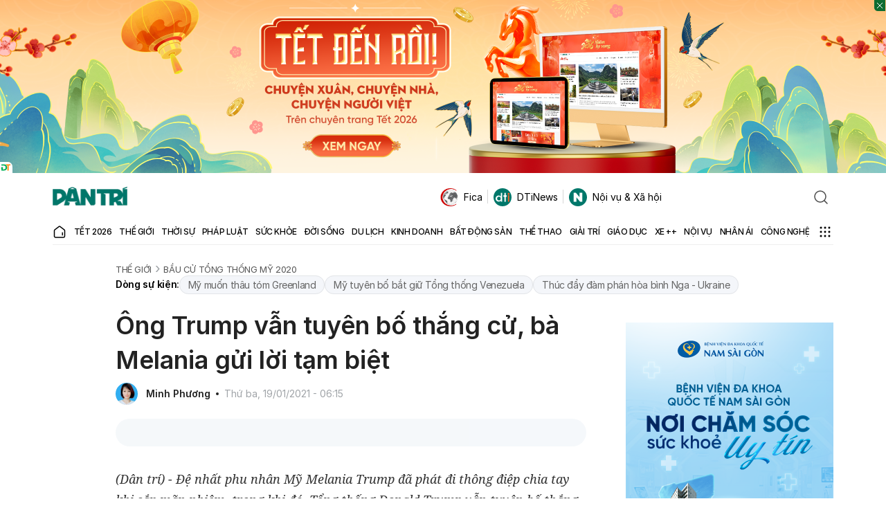

--- FILE ---
content_type: text/html; charset=utf-8
request_url: https://www.google.com/recaptcha/api2/anchor?ar=1&k=6LdH_48cAAAAALKVpzYwS2H8kXLk_ukChpNdhuOX&co=aHR0cHM6Ly9kYW50cmkuY29tLnZuOjQ0Mw..&hl=en&v=N67nZn4AqZkNcbeMu4prBgzg&size=invisible&anchor-ms=20000&execute-ms=30000&cb=2gom0m9dhua9
body_size: 48721
content:
<!DOCTYPE HTML><html dir="ltr" lang="en"><head><meta http-equiv="Content-Type" content="text/html; charset=UTF-8">
<meta http-equiv="X-UA-Compatible" content="IE=edge">
<title>reCAPTCHA</title>
<style type="text/css">
/* cyrillic-ext */
@font-face {
  font-family: 'Roboto';
  font-style: normal;
  font-weight: 400;
  font-stretch: 100%;
  src: url(//fonts.gstatic.com/s/roboto/v48/KFO7CnqEu92Fr1ME7kSn66aGLdTylUAMa3GUBHMdazTgWw.woff2) format('woff2');
  unicode-range: U+0460-052F, U+1C80-1C8A, U+20B4, U+2DE0-2DFF, U+A640-A69F, U+FE2E-FE2F;
}
/* cyrillic */
@font-face {
  font-family: 'Roboto';
  font-style: normal;
  font-weight: 400;
  font-stretch: 100%;
  src: url(//fonts.gstatic.com/s/roboto/v48/KFO7CnqEu92Fr1ME7kSn66aGLdTylUAMa3iUBHMdazTgWw.woff2) format('woff2');
  unicode-range: U+0301, U+0400-045F, U+0490-0491, U+04B0-04B1, U+2116;
}
/* greek-ext */
@font-face {
  font-family: 'Roboto';
  font-style: normal;
  font-weight: 400;
  font-stretch: 100%;
  src: url(//fonts.gstatic.com/s/roboto/v48/KFO7CnqEu92Fr1ME7kSn66aGLdTylUAMa3CUBHMdazTgWw.woff2) format('woff2');
  unicode-range: U+1F00-1FFF;
}
/* greek */
@font-face {
  font-family: 'Roboto';
  font-style: normal;
  font-weight: 400;
  font-stretch: 100%;
  src: url(//fonts.gstatic.com/s/roboto/v48/KFO7CnqEu92Fr1ME7kSn66aGLdTylUAMa3-UBHMdazTgWw.woff2) format('woff2');
  unicode-range: U+0370-0377, U+037A-037F, U+0384-038A, U+038C, U+038E-03A1, U+03A3-03FF;
}
/* math */
@font-face {
  font-family: 'Roboto';
  font-style: normal;
  font-weight: 400;
  font-stretch: 100%;
  src: url(//fonts.gstatic.com/s/roboto/v48/KFO7CnqEu92Fr1ME7kSn66aGLdTylUAMawCUBHMdazTgWw.woff2) format('woff2');
  unicode-range: U+0302-0303, U+0305, U+0307-0308, U+0310, U+0312, U+0315, U+031A, U+0326-0327, U+032C, U+032F-0330, U+0332-0333, U+0338, U+033A, U+0346, U+034D, U+0391-03A1, U+03A3-03A9, U+03B1-03C9, U+03D1, U+03D5-03D6, U+03F0-03F1, U+03F4-03F5, U+2016-2017, U+2034-2038, U+203C, U+2040, U+2043, U+2047, U+2050, U+2057, U+205F, U+2070-2071, U+2074-208E, U+2090-209C, U+20D0-20DC, U+20E1, U+20E5-20EF, U+2100-2112, U+2114-2115, U+2117-2121, U+2123-214F, U+2190, U+2192, U+2194-21AE, U+21B0-21E5, U+21F1-21F2, U+21F4-2211, U+2213-2214, U+2216-22FF, U+2308-230B, U+2310, U+2319, U+231C-2321, U+2336-237A, U+237C, U+2395, U+239B-23B7, U+23D0, U+23DC-23E1, U+2474-2475, U+25AF, U+25B3, U+25B7, U+25BD, U+25C1, U+25CA, U+25CC, U+25FB, U+266D-266F, U+27C0-27FF, U+2900-2AFF, U+2B0E-2B11, U+2B30-2B4C, U+2BFE, U+3030, U+FF5B, U+FF5D, U+1D400-1D7FF, U+1EE00-1EEFF;
}
/* symbols */
@font-face {
  font-family: 'Roboto';
  font-style: normal;
  font-weight: 400;
  font-stretch: 100%;
  src: url(//fonts.gstatic.com/s/roboto/v48/KFO7CnqEu92Fr1ME7kSn66aGLdTylUAMaxKUBHMdazTgWw.woff2) format('woff2');
  unicode-range: U+0001-000C, U+000E-001F, U+007F-009F, U+20DD-20E0, U+20E2-20E4, U+2150-218F, U+2190, U+2192, U+2194-2199, U+21AF, U+21E6-21F0, U+21F3, U+2218-2219, U+2299, U+22C4-22C6, U+2300-243F, U+2440-244A, U+2460-24FF, U+25A0-27BF, U+2800-28FF, U+2921-2922, U+2981, U+29BF, U+29EB, U+2B00-2BFF, U+4DC0-4DFF, U+FFF9-FFFB, U+10140-1018E, U+10190-1019C, U+101A0, U+101D0-101FD, U+102E0-102FB, U+10E60-10E7E, U+1D2C0-1D2D3, U+1D2E0-1D37F, U+1F000-1F0FF, U+1F100-1F1AD, U+1F1E6-1F1FF, U+1F30D-1F30F, U+1F315, U+1F31C, U+1F31E, U+1F320-1F32C, U+1F336, U+1F378, U+1F37D, U+1F382, U+1F393-1F39F, U+1F3A7-1F3A8, U+1F3AC-1F3AF, U+1F3C2, U+1F3C4-1F3C6, U+1F3CA-1F3CE, U+1F3D4-1F3E0, U+1F3ED, U+1F3F1-1F3F3, U+1F3F5-1F3F7, U+1F408, U+1F415, U+1F41F, U+1F426, U+1F43F, U+1F441-1F442, U+1F444, U+1F446-1F449, U+1F44C-1F44E, U+1F453, U+1F46A, U+1F47D, U+1F4A3, U+1F4B0, U+1F4B3, U+1F4B9, U+1F4BB, U+1F4BF, U+1F4C8-1F4CB, U+1F4D6, U+1F4DA, U+1F4DF, U+1F4E3-1F4E6, U+1F4EA-1F4ED, U+1F4F7, U+1F4F9-1F4FB, U+1F4FD-1F4FE, U+1F503, U+1F507-1F50B, U+1F50D, U+1F512-1F513, U+1F53E-1F54A, U+1F54F-1F5FA, U+1F610, U+1F650-1F67F, U+1F687, U+1F68D, U+1F691, U+1F694, U+1F698, U+1F6AD, U+1F6B2, U+1F6B9-1F6BA, U+1F6BC, U+1F6C6-1F6CF, U+1F6D3-1F6D7, U+1F6E0-1F6EA, U+1F6F0-1F6F3, U+1F6F7-1F6FC, U+1F700-1F7FF, U+1F800-1F80B, U+1F810-1F847, U+1F850-1F859, U+1F860-1F887, U+1F890-1F8AD, U+1F8B0-1F8BB, U+1F8C0-1F8C1, U+1F900-1F90B, U+1F93B, U+1F946, U+1F984, U+1F996, U+1F9E9, U+1FA00-1FA6F, U+1FA70-1FA7C, U+1FA80-1FA89, U+1FA8F-1FAC6, U+1FACE-1FADC, U+1FADF-1FAE9, U+1FAF0-1FAF8, U+1FB00-1FBFF;
}
/* vietnamese */
@font-face {
  font-family: 'Roboto';
  font-style: normal;
  font-weight: 400;
  font-stretch: 100%;
  src: url(//fonts.gstatic.com/s/roboto/v48/KFO7CnqEu92Fr1ME7kSn66aGLdTylUAMa3OUBHMdazTgWw.woff2) format('woff2');
  unicode-range: U+0102-0103, U+0110-0111, U+0128-0129, U+0168-0169, U+01A0-01A1, U+01AF-01B0, U+0300-0301, U+0303-0304, U+0308-0309, U+0323, U+0329, U+1EA0-1EF9, U+20AB;
}
/* latin-ext */
@font-face {
  font-family: 'Roboto';
  font-style: normal;
  font-weight: 400;
  font-stretch: 100%;
  src: url(//fonts.gstatic.com/s/roboto/v48/KFO7CnqEu92Fr1ME7kSn66aGLdTylUAMa3KUBHMdazTgWw.woff2) format('woff2');
  unicode-range: U+0100-02BA, U+02BD-02C5, U+02C7-02CC, U+02CE-02D7, U+02DD-02FF, U+0304, U+0308, U+0329, U+1D00-1DBF, U+1E00-1E9F, U+1EF2-1EFF, U+2020, U+20A0-20AB, U+20AD-20C0, U+2113, U+2C60-2C7F, U+A720-A7FF;
}
/* latin */
@font-face {
  font-family: 'Roboto';
  font-style: normal;
  font-weight: 400;
  font-stretch: 100%;
  src: url(//fonts.gstatic.com/s/roboto/v48/KFO7CnqEu92Fr1ME7kSn66aGLdTylUAMa3yUBHMdazQ.woff2) format('woff2');
  unicode-range: U+0000-00FF, U+0131, U+0152-0153, U+02BB-02BC, U+02C6, U+02DA, U+02DC, U+0304, U+0308, U+0329, U+2000-206F, U+20AC, U+2122, U+2191, U+2193, U+2212, U+2215, U+FEFF, U+FFFD;
}
/* cyrillic-ext */
@font-face {
  font-family: 'Roboto';
  font-style: normal;
  font-weight: 500;
  font-stretch: 100%;
  src: url(//fonts.gstatic.com/s/roboto/v48/KFO7CnqEu92Fr1ME7kSn66aGLdTylUAMa3GUBHMdazTgWw.woff2) format('woff2');
  unicode-range: U+0460-052F, U+1C80-1C8A, U+20B4, U+2DE0-2DFF, U+A640-A69F, U+FE2E-FE2F;
}
/* cyrillic */
@font-face {
  font-family: 'Roboto';
  font-style: normal;
  font-weight: 500;
  font-stretch: 100%;
  src: url(//fonts.gstatic.com/s/roboto/v48/KFO7CnqEu92Fr1ME7kSn66aGLdTylUAMa3iUBHMdazTgWw.woff2) format('woff2');
  unicode-range: U+0301, U+0400-045F, U+0490-0491, U+04B0-04B1, U+2116;
}
/* greek-ext */
@font-face {
  font-family: 'Roboto';
  font-style: normal;
  font-weight: 500;
  font-stretch: 100%;
  src: url(//fonts.gstatic.com/s/roboto/v48/KFO7CnqEu92Fr1ME7kSn66aGLdTylUAMa3CUBHMdazTgWw.woff2) format('woff2');
  unicode-range: U+1F00-1FFF;
}
/* greek */
@font-face {
  font-family: 'Roboto';
  font-style: normal;
  font-weight: 500;
  font-stretch: 100%;
  src: url(//fonts.gstatic.com/s/roboto/v48/KFO7CnqEu92Fr1ME7kSn66aGLdTylUAMa3-UBHMdazTgWw.woff2) format('woff2');
  unicode-range: U+0370-0377, U+037A-037F, U+0384-038A, U+038C, U+038E-03A1, U+03A3-03FF;
}
/* math */
@font-face {
  font-family: 'Roboto';
  font-style: normal;
  font-weight: 500;
  font-stretch: 100%;
  src: url(//fonts.gstatic.com/s/roboto/v48/KFO7CnqEu92Fr1ME7kSn66aGLdTylUAMawCUBHMdazTgWw.woff2) format('woff2');
  unicode-range: U+0302-0303, U+0305, U+0307-0308, U+0310, U+0312, U+0315, U+031A, U+0326-0327, U+032C, U+032F-0330, U+0332-0333, U+0338, U+033A, U+0346, U+034D, U+0391-03A1, U+03A3-03A9, U+03B1-03C9, U+03D1, U+03D5-03D6, U+03F0-03F1, U+03F4-03F5, U+2016-2017, U+2034-2038, U+203C, U+2040, U+2043, U+2047, U+2050, U+2057, U+205F, U+2070-2071, U+2074-208E, U+2090-209C, U+20D0-20DC, U+20E1, U+20E5-20EF, U+2100-2112, U+2114-2115, U+2117-2121, U+2123-214F, U+2190, U+2192, U+2194-21AE, U+21B0-21E5, U+21F1-21F2, U+21F4-2211, U+2213-2214, U+2216-22FF, U+2308-230B, U+2310, U+2319, U+231C-2321, U+2336-237A, U+237C, U+2395, U+239B-23B7, U+23D0, U+23DC-23E1, U+2474-2475, U+25AF, U+25B3, U+25B7, U+25BD, U+25C1, U+25CA, U+25CC, U+25FB, U+266D-266F, U+27C0-27FF, U+2900-2AFF, U+2B0E-2B11, U+2B30-2B4C, U+2BFE, U+3030, U+FF5B, U+FF5D, U+1D400-1D7FF, U+1EE00-1EEFF;
}
/* symbols */
@font-face {
  font-family: 'Roboto';
  font-style: normal;
  font-weight: 500;
  font-stretch: 100%;
  src: url(//fonts.gstatic.com/s/roboto/v48/KFO7CnqEu92Fr1ME7kSn66aGLdTylUAMaxKUBHMdazTgWw.woff2) format('woff2');
  unicode-range: U+0001-000C, U+000E-001F, U+007F-009F, U+20DD-20E0, U+20E2-20E4, U+2150-218F, U+2190, U+2192, U+2194-2199, U+21AF, U+21E6-21F0, U+21F3, U+2218-2219, U+2299, U+22C4-22C6, U+2300-243F, U+2440-244A, U+2460-24FF, U+25A0-27BF, U+2800-28FF, U+2921-2922, U+2981, U+29BF, U+29EB, U+2B00-2BFF, U+4DC0-4DFF, U+FFF9-FFFB, U+10140-1018E, U+10190-1019C, U+101A0, U+101D0-101FD, U+102E0-102FB, U+10E60-10E7E, U+1D2C0-1D2D3, U+1D2E0-1D37F, U+1F000-1F0FF, U+1F100-1F1AD, U+1F1E6-1F1FF, U+1F30D-1F30F, U+1F315, U+1F31C, U+1F31E, U+1F320-1F32C, U+1F336, U+1F378, U+1F37D, U+1F382, U+1F393-1F39F, U+1F3A7-1F3A8, U+1F3AC-1F3AF, U+1F3C2, U+1F3C4-1F3C6, U+1F3CA-1F3CE, U+1F3D4-1F3E0, U+1F3ED, U+1F3F1-1F3F3, U+1F3F5-1F3F7, U+1F408, U+1F415, U+1F41F, U+1F426, U+1F43F, U+1F441-1F442, U+1F444, U+1F446-1F449, U+1F44C-1F44E, U+1F453, U+1F46A, U+1F47D, U+1F4A3, U+1F4B0, U+1F4B3, U+1F4B9, U+1F4BB, U+1F4BF, U+1F4C8-1F4CB, U+1F4D6, U+1F4DA, U+1F4DF, U+1F4E3-1F4E6, U+1F4EA-1F4ED, U+1F4F7, U+1F4F9-1F4FB, U+1F4FD-1F4FE, U+1F503, U+1F507-1F50B, U+1F50D, U+1F512-1F513, U+1F53E-1F54A, U+1F54F-1F5FA, U+1F610, U+1F650-1F67F, U+1F687, U+1F68D, U+1F691, U+1F694, U+1F698, U+1F6AD, U+1F6B2, U+1F6B9-1F6BA, U+1F6BC, U+1F6C6-1F6CF, U+1F6D3-1F6D7, U+1F6E0-1F6EA, U+1F6F0-1F6F3, U+1F6F7-1F6FC, U+1F700-1F7FF, U+1F800-1F80B, U+1F810-1F847, U+1F850-1F859, U+1F860-1F887, U+1F890-1F8AD, U+1F8B0-1F8BB, U+1F8C0-1F8C1, U+1F900-1F90B, U+1F93B, U+1F946, U+1F984, U+1F996, U+1F9E9, U+1FA00-1FA6F, U+1FA70-1FA7C, U+1FA80-1FA89, U+1FA8F-1FAC6, U+1FACE-1FADC, U+1FADF-1FAE9, U+1FAF0-1FAF8, U+1FB00-1FBFF;
}
/* vietnamese */
@font-face {
  font-family: 'Roboto';
  font-style: normal;
  font-weight: 500;
  font-stretch: 100%;
  src: url(//fonts.gstatic.com/s/roboto/v48/KFO7CnqEu92Fr1ME7kSn66aGLdTylUAMa3OUBHMdazTgWw.woff2) format('woff2');
  unicode-range: U+0102-0103, U+0110-0111, U+0128-0129, U+0168-0169, U+01A0-01A1, U+01AF-01B0, U+0300-0301, U+0303-0304, U+0308-0309, U+0323, U+0329, U+1EA0-1EF9, U+20AB;
}
/* latin-ext */
@font-face {
  font-family: 'Roboto';
  font-style: normal;
  font-weight: 500;
  font-stretch: 100%;
  src: url(//fonts.gstatic.com/s/roboto/v48/KFO7CnqEu92Fr1ME7kSn66aGLdTylUAMa3KUBHMdazTgWw.woff2) format('woff2');
  unicode-range: U+0100-02BA, U+02BD-02C5, U+02C7-02CC, U+02CE-02D7, U+02DD-02FF, U+0304, U+0308, U+0329, U+1D00-1DBF, U+1E00-1E9F, U+1EF2-1EFF, U+2020, U+20A0-20AB, U+20AD-20C0, U+2113, U+2C60-2C7F, U+A720-A7FF;
}
/* latin */
@font-face {
  font-family: 'Roboto';
  font-style: normal;
  font-weight: 500;
  font-stretch: 100%;
  src: url(//fonts.gstatic.com/s/roboto/v48/KFO7CnqEu92Fr1ME7kSn66aGLdTylUAMa3yUBHMdazQ.woff2) format('woff2');
  unicode-range: U+0000-00FF, U+0131, U+0152-0153, U+02BB-02BC, U+02C6, U+02DA, U+02DC, U+0304, U+0308, U+0329, U+2000-206F, U+20AC, U+2122, U+2191, U+2193, U+2212, U+2215, U+FEFF, U+FFFD;
}
/* cyrillic-ext */
@font-face {
  font-family: 'Roboto';
  font-style: normal;
  font-weight: 900;
  font-stretch: 100%;
  src: url(//fonts.gstatic.com/s/roboto/v48/KFO7CnqEu92Fr1ME7kSn66aGLdTylUAMa3GUBHMdazTgWw.woff2) format('woff2');
  unicode-range: U+0460-052F, U+1C80-1C8A, U+20B4, U+2DE0-2DFF, U+A640-A69F, U+FE2E-FE2F;
}
/* cyrillic */
@font-face {
  font-family: 'Roboto';
  font-style: normal;
  font-weight: 900;
  font-stretch: 100%;
  src: url(//fonts.gstatic.com/s/roboto/v48/KFO7CnqEu92Fr1ME7kSn66aGLdTylUAMa3iUBHMdazTgWw.woff2) format('woff2');
  unicode-range: U+0301, U+0400-045F, U+0490-0491, U+04B0-04B1, U+2116;
}
/* greek-ext */
@font-face {
  font-family: 'Roboto';
  font-style: normal;
  font-weight: 900;
  font-stretch: 100%;
  src: url(//fonts.gstatic.com/s/roboto/v48/KFO7CnqEu92Fr1ME7kSn66aGLdTylUAMa3CUBHMdazTgWw.woff2) format('woff2');
  unicode-range: U+1F00-1FFF;
}
/* greek */
@font-face {
  font-family: 'Roboto';
  font-style: normal;
  font-weight: 900;
  font-stretch: 100%;
  src: url(//fonts.gstatic.com/s/roboto/v48/KFO7CnqEu92Fr1ME7kSn66aGLdTylUAMa3-UBHMdazTgWw.woff2) format('woff2');
  unicode-range: U+0370-0377, U+037A-037F, U+0384-038A, U+038C, U+038E-03A1, U+03A3-03FF;
}
/* math */
@font-face {
  font-family: 'Roboto';
  font-style: normal;
  font-weight: 900;
  font-stretch: 100%;
  src: url(//fonts.gstatic.com/s/roboto/v48/KFO7CnqEu92Fr1ME7kSn66aGLdTylUAMawCUBHMdazTgWw.woff2) format('woff2');
  unicode-range: U+0302-0303, U+0305, U+0307-0308, U+0310, U+0312, U+0315, U+031A, U+0326-0327, U+032C, U+032F-0330, U+0332-0333, U+0338, U+033A, U+0346, U+034D, U+0391-03A1, U+03A3-03A9, U+03B1-03C9, U+03D1, U+03D5-03D6, U+03F0-03F1, U+03F4-03F5, U+2016-2017, U+2034-2038, U+203C, U+2040, U+2043, U+2047, U+2050, U+2057, U+205F, U+2070-2071, U+2074-208E, U+2090-209C, U+20D0-20DC, U+20E1, U+20E5-20EF, U+2100-2112, U+2114-2115, U+2117-2121, U+2123-214F, U+2190, U+2192, U+2194-21AE, U+21B0-21E5, U+21F1-21F2, U+21F4-2211, U+2213-2214, U+2216-22FF, U+2308-230B, U+2310, U+2319, U+231C-2321, U+2336-237A, U+237C, U+2395, U+239B-23B7, U+23D0, U+23DC-23E1, U+2474-2475, U+25AF, U+25B3, U+25B7, U+25BD, U+25C1, U+25CA, U+25CC, U+25FB, U+266D-266F, U+27C0-27FF, U+2900-2AFF, U+2B0E-2B11, U+2B30-2B4C, U+2BFE, U+3030, U+FF5B, U+FF5D, U+1D400-1D7FF, U+1EE00-1EEFF;
}
/* symbols */
@font-face {
  font-family: 'Roboto';
  font-style: normal;
  font-weight: 900;
  font-stretch: 100%;
  src: url(//fonts.gstatic.com/s/roboto/v48/KFO7CnqEu92Fr1ME7kSn66aGLdTylUAMaxKUBHMdazTgWw.woff2) format('woff2');
  unicode-range: U+0001-000C, U+000E-001F, U+007F-009F, U+20DD-20E0, U+20E2-20E4, U+2150-218F, U+2190, U+2192, U+2194-2199, U+21AF, U+21E6-21F0, U+21F3, U+2218-2219, U+2299, U+22C4-22C6, U+2300-243F, U+2440-244A, U+2460-24FF, U+25A0-27BF, U+2800-28FF, U+2921-2922, U+2981, U+29BF, U+29EB, U+2B00-2BFF, U+4DC0-4DFF, U+FFF9-FFFB, U+10140-1018E, U+10190-1019C, U+101A0, U+101D0-101FD, U+102E0-102FB, U+10E60-10E7E, U+1D2C0-1D2D3, U+1D2E0-1D37F, U+1F000-1F0FF, U+1F100-1F1AD, U+1F1E6-1F1FF, U+1F30D-1F30F, U+1F315, U+1F31C, U+1F31E, U+1F320-1F32C, U+1F336, U+1F378, U+1F37D, U+1F382, U+1F393-1F39F, U+1F3A7-1F3A8, U+1F3AC-1F3AF, U+1F3C2, U+1F3C4-1F3C6, U+1F3CA-1F3CE, U+1F3D4-1F3E0, U+1F3ED, U+1F3F1-1F3F3, U+1F3F5-1F3F7, U+1F408, U+1F415, U+1F41F, U+1F426, U+1F43F, U+1F441-1F442, U+1F444, U+1F446-1F449, U+1F44C-1F44E, U+1F453, U+1F46A, U+1F47D, U+1F4A3, U+1F4B0, U+1F4B3, U+1F4B9, U+1F4BB, U+1F4BF, U+1F4C8-1F4CB, U+1F4D6, U+1F4DA, U+1F4DF, U+1F4E3-1F4E6, U+1F4EA-1F4ED, U+1F4F7, U+1F4F9-1F4FB, U+1F4FD-1F4FE, U+1F503, U+1F507-1F50B, U+1F50D, U+1F512-1F513, U+1F53E-1F54A, U+1F54F-1F5FA, U+1F610, U+1F650-1F67F, U+1F687, U+1F68D, U+1F691, U+1F694, U+1F698, U+1F6AD, U+1F6B2, U+1F6B9-1F6BA, U+1F6BC, U+1F6C6-1F6CF, U+1F6D3-1F6D7, U+1F6E0-1F6EA, U+1F6F0-1F6F3, U+1F6F7-1F6FC, U+1F700-1F7FF, U+1F800-1F80B, U+1F810-1F847, U+1F850-1F859, U+1F860-1F887, U+1F890-1F8AD, U+1F8B0-1F8BB, U+1F8C0-1F8C1, U+1F900-1F90B, U+1F93B, U+1F946, U+1F984, U+1F996, U+1F9E9, U+1FA00-1FA6F, U+1FA70-1FA7C, U+1FA80-1FA89, U+1FA8F-1FAC6, U+1FACE-1FADC, U+1FADF-1FAE9, U+1FAF0-1FAF8, U+1FB00-1FBFF;
}
/* vietnamese */
@font-face {
  font-family: 'Roboto';
  font-style: normal;
  font-weight: 900;
  font-stretch: 100%;
  src: url(//fonts.gstatic.com/s/roboto/v48/KFO7CnqEu92Fr1ME7kSn66aGLdTylUAMa3OUBHMdazTgWw.woff2) format('woff2');
  unicode-range: U+0102-0103, U+0110-0111, U+0128-0129, U+0168-0169, U+01A0-01A1, U+01AF-01B0, U+0300-0301, U+0303-0304, U+0308-0309, U+0323, U+0329, U+1EA0-1EF9, U+20AB;
}
/* latin-ext */
@font-face {
  font-family: 'Roboto';
  font-style: normal;
  font-weight: 900;
  font-stretch: 100%;
  src: url(//fonts.gstatic.com/s/roboto/v48/KFO7CnqEu92Fr1ME7kSn66aGLdTylUAMa3KUBHMdazTgWw.woff2) format('woff2');
  unicode-range: U+0100-02BA, U+02BD-02C5, U+02C7-02CC, U+02CE-02D7, U+02DD-02FF, U+0304, U+0308, U+0329, U+1D00-1DBF, U+1E00-1E9F, U+1EF2-1EFF, U+2020, U+20A0-20AB, U+20AD-20C0, U+2113, U+2C60-2C7F, U+A720-A7FF;
}
/* latin */
@font-face {
  font-family: 'Roboto';
  font-style: normal;
  font-weight: 900;
  font-stretch: 100%;
  src: url(//fonts.gstatic.com/s/roboto/v48/KFO7CnqEu92Fr1ME7kSn66aGLdTylUAMa3yUBHMdazQ.woff2) format('woff2');
  unicode-range: U+0000-00FF, U+0131, U+0152-0153, U+02BB-02BC, U+02C6, U+02DA, U+02DC, U+0304, U+0308, U+0329, U+2000-206F, U+20AC, U+2122, U+2191, U+2193, U+2212, U+2215, U+FEFF, U+FFFD;
}

</style>
<link rel="stylesheet" type="text/css" href="https://www.gstatic.com/recaptcha/releases/N67nZn4AqZkNcbeMu4prBgzg/styles__ltr.css">
<script nonce="wmg0_XUFdpgoG8SOZpHZ4Q" type="text/javascript">window['__recaptcha_api'] = 'https://www.google.com/recaptcha/api2/';</script>
<script type="text/javascript" src="https://www.gstatic.com/recaptcha/releases/N67nZn4AqZkNcbeMu4prBgzg/recaptcha__en.js" nonce="wmg0_XUFdpgoG8SOZpHZ4Q">
      
    </script></head>
<body><div id="rc-anchor-alert" class="rc-anchor-alert"></div>
<input type="hidden" id="recaptcha-token" value="[base64]">
<script type="text/javascript" nonce="wmg0_XUFdpgoG8SOZpHZ4Q">
      recaptcha.anchor.Main.init("[\x22ainput\x22,[\x22bgdata\x22,\x22\x22,\[base64]/[base64]/[base64]/MjU1OlQ/NToyKSlyZXR1cm4gZmFsc2U7cmV0dXJuISgoYSg0MyxXLChZPWUoKFcuQkI9ZCxUKT83MDo0MyxXKSxXLk4pKSxXKS5sLnB1c2goW0RhLFksVD9kKzE6ZCxXLlgsVy5qXSksVy5MPW5sLDApfSxubD1GLnJlcXVlc3RJZGxlQ2FsbGJhY2s/[base64]/[base64]/[base64]/[base64]/WVtTKytdPVc6KFc8MjA0OD9ZW1MrK109Vz4+NnwxOTI6KChXJjY0NTEyKT09NTUyOTYmJmQrMTxULmxlbmd0aCYmKFQuY2hhckNvZGVBdChkKzEpJjY0NTEyKT09NTYzMjA/[base64]/[base64]/[base64]/[base64]/bmV3IGdbWl0oTFswXSk6RD09Mj9uZXcgZ1taXShMWzBdLExbMV0pOkQ9PTM/bmV3IGdbWl0oTFswXSxMWzFdLExbMl0pOkQ9PTQ/[base64]/[base64]\x22,\[base64]\x22,\x22wrB8fsOVU8K0YAzDsiQpw7ZEw6jDnMK1GcO6SRc0w53CsGlVw7/DuMO0wqrCoHklaDfCkMKgw61gEHhzP8KRGiV9w5h/wr03Q13DnsOtHcO3woRzw7VUwoc7w4lEwqIpw7fCs2nCqHsuJcOeGxcHd8OSJcOtHxHCgRM1MGNiERo7K8KKwo1kw5ouwoHDksOwIcK7KMOSw77CmcOJTGDDkMKPw4bDmh4qwohSw7/Cu8KyCMKwAMO6IRZqwqRES8OpIXEHwrzDhwzDqlZHwp5+PA3DvsKHNWZxHBPDkMOIwocrAMKiw4/CiMOow5LDkxM4WH3CnMKFwobDgVAEwo3DvsOnwr0pwrvDvMKfwpLCs8K8RBouwrLCpF/Dpl4Pwp/[base64]/DosOUdMOjTMK2clvDojXCrcOHeVsUcMOOY8KUwrfDr2/DgmsDwrrDqcOZY8Oxw6rCgUfDmcO1w5/DsMKQBMOawrXDsSlbw7RiHMKHw5fDiURsfX3DpC9Tw7/CsMKcYsOlw5jDjcKOGMKfw7pvXMOLfsKkMcKLFHIwwpt3wq9uwqp4wofDllNcwqhBfGDCmlwewoDDhMOEMCgBb1x3RzLDqMOuwq3DshJ2w7cwKy5tEnZWwq0tc0w2MWYbFF/[base64]/CpMK8w6xbwqHDtAfCmn3ClsKBwqUJdXEFM1fCu8Owwp7DmDrCmMKnbMK8NTUMScKEwoNQEsODwo0ISMOfwoVPdsOPKsO6w7YbPcKZDcOQwqPCiXxYw4gIdV3Dp0PCmMKpwq/Dgk0/[base64]/UcKKwoo/w6DDhMO5ewnDiz7ChzXCsMKjCzPCssOGw5PDoFPCq8OFwqXDmwt9w5PCgMOWETpMwq1uwroDKTnDhHBtYsOFwqZqwrvDrBZowoxDccKSeMKdwo7CucKpwojDqF4KwpR9wp3Dn8OqwpbDu0rDjMOmL8KywrvCnwkIKnsKJj/DmMKAwq9Tw6xiwrM1b8KLCMK5wojDoRvCijc0wrZKI1fDkcK8w7ppXnxbG8KAwq4QXMO3bAtaw6I+woQ7MxXCssO5w7fCqcOIHCphw5PDosKqwqnDpynDvErDjC/CpcO9w4kFw5QMw5nDiSDCnh4owpkSQjbDvsKOOzvDkMKSKgTCtMOzbcOBYSTDhsKYw4nCnXsSBcOBw6XCkiscw59+wojDtwNjw54/V2dARcORwqVrw4AWw5wdNnRPw4oxwoIeYlwQdsOCw6bDvENZwoNubgkeTi/DosKxw4NKZMKZC8OELMOVA8K6w7LCrDgDworChsKFZMOAw59FMsOjSBF/[base64]/CpiUKesKBbWN7wo7DmMOkwohfw7xdw7LDiy4uaMKHLsOwGG4ENVFaKlc/dTbCgzLDlTHCi8KPwpIEwpnDu8OfUEAMWx1xwq8vLMObwqXDgsOqwphcWcKyw5oFVMOgwoQIXMOtHEHCoMKTXxXCmMORMngKGcOhw7pCSStCB0fCu8OPa08MARzCkWMnw7XCkydtwo/ClBrDrAZQw6nCncOTQDfCocOpZsKew6Zad8OAwpJcw7BtwrbCqsO6wq4HSATDuMOAIkg3wqLCmDJHCsOmKwPDrG8zTl3DksK7R2LDrcOfw4pZwofCsMKiAcOHQA/DtcOiAS9RFlM7X8OiAVEiw7pFL8Ogw5XCmFBPD2LCnxbCiCwkbcKcwrlic2IHTzTCr8KPw547BsKMVcOWSxtUw4h4wq7ClRrDvcKBw7PDkcOEwobDjRJCwrzCs3JpwpvCsMKvH8KSw5TCrcOBImbCqcOeSMKJJ8Oew7cgP8OEUGzDl8KHMwTDicOdwq/DuMOaasO7wonClQPDh8OVSsO+w6YhKH7DqMOsaMK+wo0/wr46w6MdKsOoV1Utw4lEw6daTcK0w4zCkjUPWsOQGSMYwqDCssOhwoEfw44Bw44LwrPDk8KZR8OVKMOdwoMrwoXCpnnCtcOnPF5wQMO/HcKeenFYDHjCmcOEXcO+w5kKOMK4wotFwp50woxOesKXwoLCl8O0w6wvN8KMM8OyWUnDocKZw53CgcKRwr/ChS9hPMKdwpTCjl8Pw6DDsMOJAMOAw6fChcOOV3tkw5fCjR02wovClsKWXFUSTcOfbD3Dn8O8wpnDjg10KMKWKHDDnMOgdVgmGsOjW0Jlw5fCjVklw7NrDVPDm8Krwo/DvMKTw6rDh8Oza8Ouw7TCrsK0asOgw7zDo8KswpDDg3suHcOowo3DucOLw6EEOyoJcsOzwp7DlV5fwrN8wrrDlBN9w6fDv3jCh8K5w5vDvMOAwrrCucKfYMKJAcK0XMOfw7QPw4pMw7xWwq7CpMOdw69zS8O3WDTCuyjCjEbDhMKBwoLDulXChMKgKD50YHrCpA/Dv8KvWMKoXSDCvcK6IVoTcMOoWlnCrMK7EMOaw7hwYEQ/w4LDr8KjwpPDuxkWwq7CtMKVE8KdBMOheBvDuHR1djXDh2fCjFrDhWk+wrZoIsOrw45yN8OiVcKXL8O4woNqKGnDusKZw5UIAsOZwqRswoDCvDF3w4bCvjxsXlVhIzrCiMKBw5N1woHDksOzwqYiw4/CsxB1w4A3QsKlQcOraMKCwrDCgcKHDETCskkKwpcHwqUVwoE7w4ZaFsKfw5bClDI/EMOuJ3HDs8KAd1jDt0E6ek7DrSXDtkXDvsKtwqNiwrNPAQnDrRsnwq7ChsOcw4dBZ8KSTRHDoDPDrcOUw601K8OHw4JKeMOhw7XCp8Oxw57CpsK1wohaw45sd8OywpdLwp/[base64]/Cp8OxEMK8X8KEwolUw6hqBcOTPsK5FcKWw57DicKrw4/CtsOqPTHDlsOuwoAQw5/DgUxuwopMwrfDhDU7w47CvEJJw5/[base64]/CgsKXGi3DuCI9GsK+K8K6USQyw6RzBcOSPcOpRsOZwrpAwpdwXMOOw4UpPkxWwo52UsKEwo5Gw4N9w4rDtl14OsKXwps6w59Mw6rCosKnw5HCgcOwccOERxcGwrBlPMOWworClSbCtsKNwrXCocKCLg/DsBDCv8KwS8OEOnAkJ11Iw7HDh8OXw6Qmwo5lw5R6w7tEGXRHN0IHwojChWV0JsOlwqbCrcK4fnnDkMKtS04PwqJAD8O6wp3Di8Olwr98KVg7wpVYUMKuCRXDhsKiwowowo3DjcOhGcOnL8OvccOwOcK/w7jDscOVwq3DngvChsOnTsOFwp4PH1fDmz3ClsK4w4TChsKCw7rCoXzCnMOWwotzU8KxQ8K5Sjw3w5Fcwp45cns/[base64]/wotsw6pyXMOgNRA6w6knBjPDhsKUw5sLPcORwrXCgHBeHcK2w67DusO4wqfDnRYzfsKpJcK+wo8tOUs1w50kwrvDj8KLwosZTSjCogbDi8KNwpd2wrp+wqjCrCNNBsOwYjV+w4XDkHTDsMO/[base64]/DqRPDuMKUXsOJb8K8w7PDgsOtF8KawrnDp8K0wr9rZGUzwq/[base64]/CrMKkwo7CmsOlwqdDfsORw4zCsRcpw7fCl8OXYzLCuBY2QyXCn1/Dj8Ouw55GAz7DgEHDnMOjwqBGw53DgkTCkCk9wrDDuQXCm8ONQlQcIzbCrjXDoMKlwqDDtsKNRU7Ch0/[base64]/Dp8KfG8Oaw4zDi8Ocw4rDrVbDtDU4wq1KM8KHwpTCn8KXR8KPw4bDpcOMGhM9wqXDkMOACMKPWMKtwrMRZ8K9BsKdw58eLsKrVgZOwoDCicOGCih9I8K1wqzDlBxKcRzClcOIFcOiRn9IeWXDi8KPJTZfbGEdE8KbfH/DmMKmcMKSM8KMwoDDmcKdRR7CrV1fw4DDjsO5w6rChsObXRPDil7DksKYwr0fazXCu8Oww6zCi8KgA8KXw5B/FWfCg1hOFyXDpsODDDnDkVbDiTdBwrtwXA/CuEx2w7vDtRQ1wrHCsMOjw73Cmh/[base64]/Dp8KAwo/Cp8ORJAvCisKBw73DtHwHwp3CqWXDncOCWMKGwqDCosKQZXXDkxrCvsO4KMKWwqHCgUZLwqTCpMOBw5pqJsKvPxzDqcKYRQBGw4TClUV2V8OBw4JBbMKJwqVOwq0WwpVAwpYgKcKSw5/Cm8OMwpHDpsKec2bCqmfCjm3DgBoSwp3CkxV5fMKww5R6PMKnEzgCWD9NKMO3wonDnMKLw4vCtMK2d8O+G3oMa8K5ZFFXw4TCncOhw73CnsKkw5BDw7UcM8Ofwo3CjQHDolQdwqBXw4ZJwrzCskoDMkFrwptrw5jCqsKdWxIncsOhwp0BG2RFwqwiw7kSVwodw5/ClEHDsRYRT8K7dBfCqcKmAl5jbVzDqMOIw7vCogkKScOSw7nCqxxPClbCuFbDinE8wo5aKMK5w7XDlcKMIQMUw4/CiwTDnxhcwr8Gw5rCuEQ7Zz0+woLDg8OrAMKTUSDCs3DCjcK+wozDpjgYdMK/alHDgwXCt8ORw7hCRHXCkcKEcBYoDAnDlcOiwrNxw4DDpsK/w7fDt8OTwrnCoGnCuR83UHlPwq3Co8OVOG7CnMOqwoc+woHDvsODw5PClMO8w6bDoMOwwrPDuMOSD8OSQsOowpTDhXQnwq3CujRtYcKMOCsAP8OCwppcwopCw6bDlsOpCRlzw6ooNcOMwogMwqfCp2nDmyHCm19gw5rCo3t/wppYD3LCm2vDl8OFDsO+RwEPeMKgZMOoKFbDqxHCocKWeQnDkMOKwqjCuHw/X8OmSMOAw64sW8Obw7HCqhsrw6vCsMO7FT3DnRHCicKNw6zDti7ClkgEecKUMzzDq1zCrMOYw7kDZMKKQwg4YcKLw5XCnyDDn8K8H8OGw4fCr8KZwpkJcj/ComDDhD8Dw4oHwrXDhMKgw7DDpsOtw4bDult4bMKsJFIQQRnDhWoXwovCpmjCrkLDmMOewoFEw7wrMMKyUcOCTcKCw7Y9bQvDnMKMw6RKYMOcXx3CuMKYwpzDsMOOeT/CoyYuYMK/w6vCu1rCpn7CohvCr8KlF8OHw45kCMOidCY2G8Olw5PDj8KiwrZpDH/DtMKow5HCpn/CizPDsF9+G8OcTcOUwqDCocONwpLDmCjDrMK7Z8O6D1nDlcKwwpRxazPDmALDisK3YyNaw6t/w4Frw6Fgw6DDpsO0U8OPw4/[base64]/KMOyGMO+Dz5xa38FRMOkw7Z/wp5lwqUNw7kpw4Jqw7wNw53Dl8OYHQUSwoBgQQbDucKVO8K/w7nCvcKWZsO4MwXDgibCkMKYRQXCksKUwo/Cr8OVTcO0WMORJsK4YRTCrMKcZzcfwrFAd8Oow4wDwpjDk8KNLBp9wpM4eMKJT8KRMBDDh0/DmMKPLsKFScK1VcOdVF1IwrcKw54ewr9TfMKQwqrCvwfDusKOw5bCmcOswq3CpsKgwrXDq8Kiw6nDnk5kC0NgS8KMwqgZZHDDkx7DozPCk8KDGsK5w6MsIsK8D8KNDsKmb31YMMOXD0lpMB7DhzbDuydgKsOvw7bDhcOBw6YLIkPDj0Bkwr3DmgrCqX9SwqLDg8KbET/DhVLCrsOhIEDDkW7ClsOoM8OSZsKBw5LDo8K7wrQXw7nDrcO5LSLCqxzDkmLCu2FMw7fDu0wDaUgpFMKSb8KJw7nCocKcBMOOw4weFMOYwq/DhsOWw6PDn8KiwrfCiiXCpDbCkVAlHFLDmTnCsFTCpcK/[base64]/w4/[base64]/DgcO6Z1t1w6/DnUfDkQTCmsOxRyI3I8KGw5NWNDbDs8Kvw5fCnMKiccOwwq0RYRgmYCLCuTvCsMOPOcKqW0zCmldRfcKnwpMzw6t+wr/DoMOqwpXCiMK9DcOAUCrDuMOKwozCk1lgw6oXS8Krw6BaUsOmPXLDkFLCsAomF8KdUU3DpMKIwpjCihnDn33CjsKBRWVHwrfCkgzCq1DCoCZqccK6WsOvelnDg8K4w7HCucKKb1HChGccWMOQHcO1w5dewq3CmsKGKcKMw6vClg3Cvw/CjTI+XsK8TQgow4rCuVtjZ8ODwpLCt1fDiCQowo11wo48EX/Co07DuxHDqwnDm37DrgLCqsOUwog9wrV8w7rDnEt8wo9hwr7CjFPCrcKSw7rDu8KwPcOBw7g4VSxwwrfDjMOAwps3wo/CqsKzN3HDgFTDo1XCo8OeasOCw5Fkw7hAwo58w4Mewps0w7nDpcKPYMO6wo/[base64]/Dj8OCSn42RsKpw5V3w4fDniYxwrLDmMKzwrPCvMKVw53ClcKXL8KNwpppwqAnwr1yw7vCjyY0w7PCszTDu0/DsEoJZcOEwosZw54QB8OvwrHDusK9f2LCvwcMcgLDo8ObHcKRwqDDuyTCjkc4c8KLw59Dw54JahQcwo/Do8K+UcO2asKdwrpxwo/Di2nDosKaBgfCpCfClMKvwqZ3ZgDCgGhOwqxWw4gQNVjDicOvw7NhNVfCn8K4ESfDnEwlwoLCqxTCkmTDoTgdwqbDiDXDoyp8EUNtw5/ClyrCh8KSbFBza8OFXm7CpMOvw63DlTbCgMKITmhLw6RGwrJ9aALCogLDqMOQw6QNw6jCryLDthpTw6zDgAtlHGJ6wqYqwpTDiMONw44vw5VgUsOceFUeIABwTHPDpcKBw5JMwr9gwq/ChcOiKsOYLMKJW27DuHTDqMOgPCE/Mz8NwqUQRkXDrsKWAMK3wqnDownCoMK/wrnCksORwrTDsn3CosKEXQ/Dn8KfwqfCs8Kmw5rCv8KoGgXCjC3DkcOSw73DjMKKY8OWwoPDhlRLf0AAScK1d119TsOGXcO/[base64]/[base64]/woVKPMKHB8ONw73CtmXCocO4w6o1TsOAZxVtC8OFw6fCncOhw7TCl2cMwrltwpPDnjslEG1sw7rCgyPDmwwYazQnFTVmw6TDsUFkSy5Ec8Kqw4QZw7/CrcO6H8O7wploGcKsHsKiWXVVw4PDiiPDtcKrwpjCrXvDgk/[base64]/wpfDs3UkAcK0BzjCk37Cu0MzwprCnMKrMxN0w5jDiC/CjsOuM8KLw6lOwpA1w60pDcOUJsKkw67DksKTOQxsw4vDgsKuwqUZT8OewrjCsy3DmMKFw5QKw7fCu8KJwofCvMKKw7XDssKNw5ZvwovDucOBREYwEsKjwp/[base64]/Dr3vDlgYuw7Q8wpYBf8KswrRBw5YHwotMXcOrd3UYNg3Cj1LClxMZBj81fyzDpcKow7krw4/[base64]/CpmZYw6xRbEBYwrsDwqbDosOrwofCksKYw7pYw4MAFlDCvsKHwpbDt2TDhcKnYsKQw77CusKoUsKyNcOrSSzDmsKwV1bDocKEOsOgRVvCgcOBb8O/w7ZUfsKDw77CoV5WwrYmQhgSwoLDjGfDkcOhwpnDmsKNNy8sw6PDvsOpwrzCjlzCsAR0wrQiS8OAYMO0wq/CjsKDwr3CqkLCnMOKacK/[base64]/Dh8O0d8KgwpjDuRnDo8KTwr5+wp8lS1LDizAbwp8lwrNfPG5Awr3CncKFK8OEcnLDkkoxwqfDjcOEw4DDhGFCw6zDtsKCR8KIWj91UTTDvlE3ZcKWwoPDsRAPNGBcfBjCiWjDqQJLwohHKh/CnmTDp2J3EcOOw4bCt0TDtMOBT3Rvw7lJbWIUw4DCi8K9w4UNwrFew51kwqHDsUscd1DDkWYvcMOPHsK9wr/Dk2DCthzCngl6eMKTwqVxKD3Cn8OZwpnCgTfCl8OVw6rDnH91JgzCgQHDusKHw6B1w5PCjXJvw7bDik07w5rDp2E1P8K0fsKmLMKywo9Qw7vDkMOKN2TDrzfDlhbCs2/[base64]/CuMKNQDfCncOPWMKzXcO6e8OZZcOiPsOrwqvDijgGwq0lJ8O1NcKxw7p6w5BTI8OySsK7JMOHL8KOwr55I3LCk23DlcOjw6PDhMOUY8Krw5XDqcKMw5hXEsK6NsK+wql9w6d1w5BwwpBSwrXDmsO5w6PDm2RWZ8K5eMKnw61Mw5HCrsOhw7NGeDNwwr/Dv2RVXljCqFtZNcKkwrxlwqHCqhR2wqfDqSvDlMKPw4nDisOhw6jCk8OxwqdxRMKZASDCjcONBMKVaMKCwqM3wpTDkG0mwrvDjnYsw5LDi3VfUw/Di1DCs8KkworDkMOYw61oKSlTw4/CosKcZcKbwodDwrfCqsOlw4/[base64]/[base64]/[base64]/CvsOJP8OQLMOAw7oUw6DDiTh/fcOOw6dMwpkxwq1TwowPw5Y/wrXCvsKyUW3CkA5YZ3/CvkrCnRkWBQ4KwpEDw4fDicOGwpA2TsKuGGdiesOmFsK1ScK8wog/wo9TfMKAXW11w4bCn8Otwp3CoS4QWz7CnkNAecKPYHTDjFLDs0HDu8KpRcKcwozCs8OvWcK8fn7CvsKVwrx/[base64]/CnxVvVR3DgmpZwrpxwprDkmcCw4w4fsK6V0wcMsORw4YpwpNQcBVrW8O6w50qG8KDWsKTJsKrbhXDpcOow4l1wq/DiMO9w4fCtMOWFS7ChMK8d8OPc8KHR0PChzrDtsOHwoXCq8O6w4Rjw77DtcOdw6bDoMOcX3ZYKsK1woRTw7bCgH9xQWfDrH4aSsOnw6PDtcOWw4tqQcKfO8OEbcKYw73Cgw1PMMOXw73DslrDvcO0Tj0MwqjDrg4PEsOvfh/ClMK9w4czwotLwoDDjRhNw67Dj8Ofw7vDvkpNwpDDjcKAW0Efw5rCtsKlDcKDwqR3IEgmw59xwrjDr15ZwrrDmxACYSzDhHDCog/Cn8OWJMOiwqhrUj7CgQzDtDjCiADDlAEIwqlHwo5Ow57Cgg7DlT3Ds8OcQXHCqlPDl8KwLcKkBQdyM0DDhlEewrDCvsOrwrvCoMK9wp/DlQ/DnzDDqkjCkmTCl8KoB8KUwr4Qw6lHSmJ2wovDkm9ewrkNBUNRw5NvAsKrEQTCuA5VwqIoRMKSJ8Kzwooiw6/[base64]/CsCwfMH1mPEMOLlYxw6jDu3ZkTsOnw6HDisOgw6HDh8O6R8OOwqfDgcOiw4TDsyZsUcODcBrDpcOww4oCw4zDnMOtBsKqTDfDvyvCtkRjw7nCicK3w7JpNW4oGsOpN3TClcORwqbDgFZCVcOqdgDDsnNhw6HCusKWQQLDuDR5w7DClxnCuC5UL2HDkxUxOwUQL8Kkwq/Dm3PDs8K4X2gow7Vmw57Ck30AAsKpOQbDpgVfw6zCmHsxbcOqw6PCtQ5NKTXCl8OYeBcVOCXCmGVMwoUNw49wWmBAw6wFHMODf8KHMTE6LFRTw4DDnsKmTTnDrndZUCLCjCRqBcK/VsKBwoo6TFxvw48Fw7HChD3CtMKxwrBRRlzDqMKEenHChQ8Gw5plEyU1EXgCwozDhcOxwqTCtMKuw6DClGvCmgcXA8O+wrc2QMKVKhzCtzppw57CvcK3worCgcKSw5TClQTCrS3Dj8OewpUJwqrCt8Ofcl4XdcKIw5/Cl2vCjDPDiRbCn8K9Yk9YPx4YSnUZw6chwpZ9wp/CqcKJwpJBw5rDnmHCoVnDs2stBcK/HhJzPsKTNMKdwrXDo8KUURhHw7XDicKKwpNJw4vDrcKhQ0jDksKAKinDpmN7wokAWMKLWXtCw54OwpEYwr7DnxrCqS5Yw4DDj8Kzw7hIdcOawr3DhsKEwrXDk1fDsD9HWEjCrsOMOlovwrt0wrlkw5/DnxNTGMKfZUA/[base64]/wroFeXtaRkTDrcOMw5M2w6TCkhzDjSlDcl9YwqRcwqLDjsOmwoEVwqXCuxfCiMOXFMOiw7rDusOZcjDDsznDjMOkw6srRkk7w4k/wrxfwoLClWTDk3UrPcOaWQhowofCuS3CtsOvI8KFDMOXHMOhw43Ct8KYwqNvNyosw5TDjMOVwrTCjMKhw6hzacOLa8KCw5NowqHCgmbCu8K2w73CjHTDvU9lHTDDr8Kew7I7w43Dn2TCtcOXdcKjD8K7wqLDicOaw4NDwrDClxjCk8K3w5TCoG/Cu8OmBMOuPMOaaBrCiMKCa8K+GkhVwotiw6vDhxfDtcOQw6oewoYld0tYw5nDuMOOw5HDmMObwrXDsMKjwrU9wr9FOcKsFMOFw6nCqcKEw7vDlsKTwqgMw6LDizd7T1QBDsOAw7gxw5HCknLCogTDusO+wpvDpw/ChsOMwpVNwpvDqGLDqzE/[base64]/YWJLw7LCoFhSa8OcwocnwrjDjCIDw6jCpQ93asOQAMK8GMO1OsOaaV3DjiBOw4vCvxzDqihnb8KJw44FwrDDmMOORcOwAX/DvMOyT8OWaMKIw4PDucKXaRhRScOXw7TDoFvCu1BRwpcTcMKtwqbDtMOvBFNeV8OVwrbCq1s6ZMKDw5zCtmXDhsOsw7RFWmQYwqbDvV/[base64]/[base64]/DpcKDaMO5VMOlNcObw6tEIMKubis8SinDq2/Dm8KCw6tlD1vDhWU3ViVibhAfIsOBwqTCsMOXW8OXUhsRNxrDt8O1ccOZOsKuwoEXR8OSwqFNG8KAwqprEVoka0UYfj8jDMO+blzCsUPDsikYwqYCwrrCksOgS1UJw6QZQMKpwqTCpcKgw5nCtMOMw5/Ds8O9XcO9wos2w4fCtmvDhsKCa8OrXMOkWxvDmEgTw6gSesKdwrzDp1BbwqoZXcKcORnDoMK0w6VDwrTDn1MFw6rCnwNFw4HDoxYTwph5w4VvImHCosO/J8Ojw6wIwrTDscKIwqXCg2fDocK5ccKNw4DDlsKfVMOSwqjCsHTDjsOtTQXDjE1dSsO5wofDvsK4JQkmw7x6woZxRWZ4H8OJw4DDmsOcwqvCunrDksOrw4xtZRTCpsKGOcKKwoDCqntMw6TCiMKtw5gNPcK0wqZtYsOcIj/DucK7O1vCkBPCpxbDi3/[base64]/CnQDDmcKQwrzDumXDmcO0wqXDsMO7w50Qw7/CtlB8SWQVwrwTdsO9asKXFMKUwqd3UHLCoznDmVDDu8OUC2nDk8KWwp7DsC04w6vCnMOqOA/[base64]/DlA1pUyQfw65lCsK/AHAkwqDDpmZGOmrCqcOybcKuw4pKw4XCmMO3U8O/w47Ct8K2bwnCiMKuJMK3w6LDrHoRwpU0w67Cs8KqbmhUwp3DuzVTw6jDrU/Cq1oLcC7CvsK8w7jCkA1zw53ChcK1DHcYw7TCsBZ2woLCs3NbwqLCu8KANsKZw5JNwooxT8O+YxHDlMK6HMO6ZHPComZIVkRPFmjCg3BAF1TDrsOjCwtjw7VBwrgrIFEtPsO0wrXCu1bDhcO/[base64]/w4JhwozDkcKZwrM5HcOsLw0fwplsw63CkcKhdQwoPSoxw651woQbwqTCq2bDsMKQwqIJAMKRwovCmWHCghfDqMKgdhLDuT09GCzDsMK3bw58TSvDvsO9VjtBFsK5wqFPIcOJw7rCqRLCkRZlw6d0LkFnw4gBeUXDhFDCgQHDr8Ogw6vCmiYXJF/CoWEzw4/CnsKAPVZUA1bDlxQSVsK5wpfCh2HDtA/ClMOOwoHDiDDCsFvCmMK1wovDr8KVY8OFwolOdXUgVU/[base64]/DgcK0D2jCs0AwwodPwovCvMKme8Kpw6N4wrvCo2puHsOhw6jDhGHDgzjCuMKaw7Nnw69xA31pwo/Dj8K0w5PChh1+w5fDisKZwosdXgNJwp7DvRfClHhsw4PDsifDknBxw5nDgyXCq0sMw6PCjxbDmMOaAsOYdMKewqvDgjfCvcOLJsOYWFZxwrDDrUzDnMKxw7DDssKNe8KJwq3Cun5YNcKww4PDnMKjdsOVw5zCi8OgHcKCwpFDw7p1SgsAGcO/CMKyw4tbwodnwpUkRzZWOibCmUPDhcO6w5cBwrIewpPDliFfOGzCul8hYsObGUQ0AMKpIMKMwoLCmsOywqTDlFMyFsOqwo7DrcOmWgfCvj4pwoHDpMO2NMK3I2gfw6HDoWUeYTchw5ADwoIMHsOoEsKYNmHDlMKfZlTClsO1RG/ChsOCSyoIRC8BIcKHwqA1TEdSw5sjL1/[base64]/wo3CvsKdwrcJKVU6LTdwwqLCucKuwqTCoMKWV8O+IMO1wprDgMOze2lZwoE/w7hoc3xbw6DChifCnAkSLcO+w4ROEVcqwr7CocKeGlHDvGURIQBGV8K5OMKkwrrDlMOHw4sdFcOmwrDDjsOYwpoCLnwDbMKZw61xc8KCC0jCuXfCvE89KsKlw4zCkA0SZW1bwr/DlngmwojDqE9tQEsLD8ObeSgGw4nDsHDDkcO8fcKGwoDCrF1nw7t4PFNwcmbCv8K/w5dywrbCksOKF1YWMsK/Tl3ComLDk8OWUQQAS3XCq8KaeEBXYRM3w5ElwqjDmWbDhsO9FsOeexbCrMKDGnTClsKsAUcWw7HCkAHDl8Ofw77Cn8Kkwpwywq/ClMO8RAHDuXTDoWBQwoETw4PCvBESwpDCoTHCsEIaw6LDl3sSE8Oqwo3CijjDnGFKwpYqwovCrMOQwoZvK1FKccKfIsKvIsOCwp5Jwr7CtcKbw7FHLhE/TMKZDFdUCHJow4XCiBvCtzlTah8iw6nCjjhEw7vClnZEw4bDpyfDtsKtKsK/[base64]/[base64]/w49fw7PCusOqSsKSw5LCiHARwqvCmcOkw6d+ektAwqLDmsKWUixyRFbDssONwrXDgw9dFsKxwqrDgsODwrXCqcKPIgbDtmDDu8OcHMOBwrhibBYMRDPDnm5UwpzDhHJAUsOswq/ChsOXDH8RwrYgwqTDuCrCu18EwpQcX8O8Mx1Zw67DkXjCtSZbc0rCtj5Pd8KBHMOXw4XDm2dWwoUsRcOpw4LDp8KiIcKJw63ChcO7w5dHw5cbZcKSwqDDpsKmEShnRcODM8OeG8OYw6V9BE4Cw4oCw7prUggnbCzDknU+B8KGanQkZ2gJw6t3A8K/w5HCmcO7Chc4w51WIsKkGsOdwpMCaFrCvHA2f8KQZTLDscOUPsOmwqZgD8KTw6vDlToCw5EFw69jbMOTJg/CnMOhAsKjwqPDg8OXwodndGHCnQ7DgDkVw4E+w7DCscO/[base64]/ClcK0D8OWGQkaJ2bCusKDTsKmMcOfSypYG33CtsKIQ8OZwofDixHDmSB9PWvCrSQxZy84wovDvGTClkDCqXPCvMOOwq3Dk8OCEsO2CcOswqhJHEFqZsOFwo/CocKQE8OfLQ5SEMO9w41Dw5rDiGpvwoDDlcOSw6c1wotwwoTCuAbDiR/DilrDvMOlUMK5VA1WwrLDnWHDkE0rTxnDnwnCg8OZworDo8O1UGJawqLDicOpb1fCscOLw7dXw7FHesKkJMOrCMK3w492ScOhw5paw7TDrmdzNRxqM8Ohw6UAGsOURjQMO14DcMKobMOhwok/w7piwq8EYsO2NsKjZMKxEUDDux0Yw7Ibw7fDrcK3FAx3VsO8wrYqOAbDsDTCpA7DjRJ4KjDCuC8ab8KcBMOwHm/CncKRwrfCsH/DpsOUw7BsVA5xwpArw47CsWcVwr7Dt2cJWRTDvcKGaBBZw4MfwpcIw47CjSpVwqvDnMKFewgHMw5Bw7cswrXDvwIRQsOyTAwCw4/Cn8O4cMO7ISbCrsO1HcKUwrLCtcOdFDEDfmtNwoXCqkgSw5fCnMKxwqPDhMKNMwPCi3VMei1GwpLCjMOoUw1ww6bCtcOQXmI9WcKQKwx9w7gIw7VwHsOcw6hiwr/[base64]/CicKCw5pnw6sJw7VpfcKzfcOmw6jDkMKOw6EcG8Ktwq9swpXCucOGB8OEwoNUwp1BQlFGJD9UwrPCp8OoDsK+w5AjwqPDmsKAIsKQw5/CkwTDhAzDqRBnwocCGsO6wp3DssKOw5/CqirDuTsEIMKofjl9w4nDrMOvccODw5krw6dnwpXCiX7DiMO3OsO4UHBfwq5Ew6UJcHIewrlGw7nCngIrw5NcTMOPwpzDiMKkwqZracK8TA5VwopxWMOKw73DkgLDqkESMwR0woMdwrfDq8KLw63DqcKfw5TDp8KJdMOHwpfDkn4cGcK8T8KPwrlRw6/[base64]/Dm8OwCMK9aMKVw4jDlcK/K8OjwoofNcOsHh/CngcpwpEGcMO7TMKsakgBw4MRNsK1CUvDs8KOCzrDk8K7A8OVCmvCpRsgRxfChyTDu0lsMMOGR0tDw4bDuS/CucOPwr4iw58+wofDvsOMwptEUDjCu8OWwq7Dr0XDssKBRcKaw57DjUzCvEbDscOcwojDgxZAQsKEKinDvgLDtMOSwofCtRgHKhfCpGHCr8OhJsK0wr/DpyTCpynCqBpJw7jCjcKebHfCvWwyQCnDpsOkC8KJJn/Cvh3DrsOWAMOyEMO0wo/[base64]/[base64]/w77Dg15DwojCsxkOKSPCgcKPw7w4VmEqCXXCqV3CuShdwrR+w7zDs1M/wpbCj27DpV3CpsK/YhzDmVjDqy0TTA/CssKkQm1gw5/DtEXDnUvDuk5ww4rDmMOcwp/DgTN+w6AuTcOMDMObw6/ChcOiWcKqFMORwoHDr8OiCcO0G8OUA8Kxwq7CrsKuw6lVwqXDqDonw4hawpsDw4wpwrbDohLDuD3DqMOJwpLCvGAQw77DrsO5ZmhhwpTCpH/Cpy7DjH7DoW9OwosPw7Qew4M0HCI1RX1gBcOjBMOfwo8xw4LCtw83KDsEw57CtcO6acOGWUwcwqXDvcKGw5XDpcOwwoAsw6nDkMOjP8KXw4PCqcOGTic9woDCpDzClnnCgWzCvxnCpE3DnmkFWnABw5BGwofCsn1qwr/[base64]/Ctntrw4QaIsO8woxMMjMvYy9OYMKZRlA1AsOVwr4WQlsnw4QQwo7CpcK/SsOaworDsT/DusOLEcKvwoEba8KBw6odwogpXcOqZcKdbWHCv3TDumXCi8KPesOswo5gVsKMw7QmHMOpCcO5YyjDgcKfIDHCgwvDlcKcHnXCmAU3wrBAwqbDmcOLNz/CoMKKw4lBwqXCmX/[base64]/CjMK/UXvCnGM8BcO0wpbDnsKCMxLCvm/CusO/BMOvDD3Dj8O7P8Kaw4XCo14VwqjCs8OoPMORUMOIwrjDoRNQQj3DvgLCsk5Ew6Uaw5/Cl8KkGcK8asKfwo9BBEVdwpTCgMOgw5DCr8OjwokEPAlHHMKVOsOiwqBmTA1mw7FYw7PDhsO0w6gbwrbDkyRMwrrCskMkw6nDuMO4B3/[base64]/Ci2A/fnkMVMOMw5NJKsOfw5DCq8KAw6UUDzYYwp/DtFjCu8KaQgY5C23Dpy3DnQd6eFouwqDDojRcVsK0asKJNzPCh8Oaw57DizfDmMKZPETCmMO/wrtsw484WRdqDxHDqMO9OcOMV1wOC8OTw6IUwqDDknXCnAQXwpfDpcOaIsOXTH7Dgn5hw6tGwpnDqsK0f3jCimp/O8O/wq/DhcOYRsKuwrfCpk3Dq0gVX8KSaiF2AMKPc8K8wpY0w5Aswr7Ck8Knw6bDhngZw6rCp39fZ8O3wqIwLcKjPEEocMOPw57DlcOIw6LCuXLDg8KVwofDuljDrlLDsSzDrMK1JWjCuzLCkwTCrh1hwoArwqRAwoXDuw0xwrfCp0Z5w4/DmSzCpUTCoELCp8Kvw7gVwrvDtMKVLk/[base64]/wpbDg8Khw6JJH8K+RsO6L8KzwpbDlV/Cuxtnw73DmsOzw5PDsQrDhEdSw5ckaH/CtDFaVcODw7Fow4HChMKLcBVBNcOaDcKxwo3ChcK9wpTCt8O+dwjDpsOjfMOTw5LDqhrCh8KVIUEJwokaw63CusK5w49/UMOuZXHCl8Onw6zCrgbDmsOuc8KSwrdlJ0YcVFErPTBIw6XDncKUeHxQw5PDs2o4wpBmecK/w6XCjcOdw5PCkHxBdyAjKTpzJzdNw7zCgn0SPcKkwoIpwq/[base64]/CuEoYasK0SSsxSlkZwq0nQ2J9a8Oxw5pmPSw+UUjDgMKlw77CicK9w4VhfBR+wqvCkz3DhCrDh8OOwoIEF8O9PFx2w6tlE8KDwq4xHsOhw7MhwoXDolDCmsObKMOEd8K/FMKXWcK7ZsO8w7YSOQ3DkGjDgVsEw5xEw5EcZ3ZnMMOeAMKSJ8OWdcK/cMOUwpPCt2nClcKYw64qA8OuGMK/[base64]/CiFNRwpPCiAMXHSbDkXBsw6fDrFnCi8Ksw4IuDcKPw5FOeBXDmQTCvmR3DMOvw7c0BcKqIzALbyteIEvChHxqZ8OTV8Kmw7I9JGtXwqg4wpfDoltjJcOKfcKEJinDt2sfYsOZw5LClMO7b8Oow5plw7vDkCAVIHg1C8KIZ13CpcO/w6kEOMO1woQzCl0iw53Dv8OPwo/DvcKEE8Ksw4EtccOYwqPDmRDChMKBFMKVw4stw7zDqycrdB7DkcKbD2hcHMOPIiBCBRbDgQbDqcKDw5bDpBUjOjw1LgnCkcOAZcKCWWwQwqAPMMOPw7xgFsO9KMOgwoJhMlJTwr3Ds8ObbCDDsMKkw7N3w6/Dt8Ktw7rCp0fDvcOMwpVDLcK0Hl3CsMOUw6jDjhJ3EcO0w5hYwpvDmDMow7/DvMKEw5vDmcKGw6Maw7zCmcOEw5xRAQNoH0s4ZxfCoyB5P2EbYwRRwqV3w6ZldMOvw69XPCLDnsOtHMKywocVw58pw4nCiMK2aQFIKGzDtE8Ew4TDsQMcw7nDn8ONE8K4cV7Cq8OfSGXCrDU4fx/ClMKxw6lsOsOLwoVKw7hXwrEuw7LDs8KCJ8Oxwr0Ew4gSaMOTfcKMwrXDqMKFNEhtwovDmVsALRBBTMOtZmR+w6bDulTCklh5dMKjSsKHQAPDiFXDj8ORw6LCqMOBw5p9JAbCqURgwopICxklH8OVYk1SVQ7Ciio6Ykd8ZkZPYBYsFR/DiQwoYMOww6t+wrPDpMOBHsOiwqcFw7pKLGHCgMO/w4AfBA7CpG1IwpvDrsKyBsOYwpdVVMKHwozDp8O3w77DmjbCp8KGw4QMbRDDg8K1U8KbAcKpTgpOCgJMGC3DusKRw7TDui3DpMKwwr9UWMOhwplJFcKvcsOZP8OkcVLDkCfDj8KfGW/DmMKPIlMffsO9MBpvFcOrWwvCusKtw4QQw4DDlcKswp0WwpoawqPDnCXDpWzCoMKmLsKMEkzCgMKKARjChcK1LsKew4pgw5Z1f20qw6UEHyjChMKaw7rDk1sDwoJ3bcKOG8O7LcKCwr8dF3V/wqHCkMORKcK5wqLCpMOZYxcMTMKAw6XCsMKtw5rCssKdPFrCo8OGw7fCoG3DujbDjhQAbCDDgcOVwpEEAsKIw7tYKcOGHsOPw68KSW3CgzTCl0DDjFTCi8ObATrDpQctw7nDgh/ClcOsKmxow4fCusOlw4Inw4J2DkdMchhqKcKQw6Nlw5oXw63Cow5qw7Yfw5hmwoMLwrTCisKmC8KbG3RAK8KnwoFxM8Opw7PDv8Kgw6peNMOsw5xeF3R1f8OhdEfChsKvwowzw5hWw77Cs8OuJsKiblXDgcONwps5KMOMdD9HPsKwWwEgD1FnVMK5a0/CsBbCrz9ZMw/ChTk4wpx5wq4dwonCk8KRw7/DvMKvQsKcbUrDn3/Cry4MKcOHWsO+F3IWw6DDmXEFfcKhwo5+w6krwqd7wpwuwqjDicObZsKNecOcazEAwqpgwppqw5DDjCkuEVLCqUdBGRFKwqBVbQsMwowjcQ/CqsOaTxc0EXwvw73CnzwWfcK6w5s+w5vCssOQKgh0w6/DjBJbw4AVCHnCi0pUFMOPwohow7/DrcKWVMOnM3nDp2tOwpLCssKdM2Zww5vCoEQiw6bCq3zDhMK+woEdJ8KgwqxgbMOzCjXDgSoKwrUUw6Azwo3CiTrDnsKRIVbDmRbDlh3DhAvDmENEwpAQc2/CmUfCiEgnB8Ksw7TCr8KuUDDDnlcjw6LDrcOIw7BsP0zCq8KsYsKif8KxwrVtQzXCv8KJMzzDgsK3WFNNUsKuw5DCiA/DiMKFw5fDinrDk14zworChcK6XMOHw7TCrMO4wqrCnhrDrlQcBsOcEUfCkUDDimEhI8KZIh9Tw7BsOjRNOcO5wrrCucO+UcKow5PDm3QywrEFwr7CpUrDtcOEw5gxwrrDny/CkDrDqFhhJcOjEkHCilHClSDDrMO/w6Uhwr/CjMOIOjrDqQpHw6BkdcKeNWbCuis6ZzDDlMKmc1dFwqtOw7J9wqUtw5ZrZsKCVcOMw4w/wqEgF8KNU8OewpE7w7jDplh9wpJXwo/Dv8KSw7/[base64]/CgW3Cp8OOwrYEesKfw4bCqkbDnsK7dcKCwoU6BcKfwq3Dn07DpBbCnMK+w63CpBfDlMOtHsOmw5rDlDM+RsOpwqh5RMKfVT1wHsKtw54dw6FCw4HCiCImwrXDnHVDYng/DsKeATcHGVTDogBVUBRLJSkLYjzDmDHDqgjCujHCksKQNRjDhA3Dm2tNw63Dvhgqwrs5w57DtDPDqwxjVFfCuGhQwonDhkHCpcObdzzDsGtEwq1jN1rClcK/w75Pw77Cjwk2JAIXwoEWVsOTBiDDqsOQw78rXMOGBcO9w7sBwrASwoFhw6rCoMKhQz3CgzjCksO/VsKyw7kXw7TCsMOGw7fDgCrChlnDmBsJKsKwwpIcwoAdw6dSfsOfd8OZwpHDg8ObQAjDk3XDi8Onw4bCikTCqcO+wqRlwrJ5wo8ywploXcKBWF/CpsOOelN9HMK4w7IcegAbwpoNw7HCsm9wKMOVwqgcwoR6O8KSBsKrw4zDpMOnQ0HCiH/CvWTDu8K7cMOxwrxAC3/CpkfCgMOJwoTDssKtw5/CkmvCssOuw5rDlMKJwoLDrMO7OcKncUg5FBHCqsOAw5nDv0F9dDcFEMOBLQM9wpTDpiDCnsO+wqvDqMKjw5LDgADDlSMww7jDizbDkEM5w6LCgcOZYcKpw7zCisOuw7s+w5Yvw7/[base64]/CmAvDksK6UFvCrcO1wrbCi8KoG8OQw6nDj8K3w7HCsGDCq30qwqfCrsOPwp0bw4Q2w7jCl8Kjw74mfcKHMcOqZcKCw47Du18VQlwnw4LCvhMEwofCtcKcw6h/L8K/w7duw43Co8KxwphRw7xpNQN/[base64]/CvMK7SMOUYT87wrQaSsKRT0XCihMOSMKzcw\\u003d\\u003d\x22],null,[\x22conf\x22,null,\x226LdH_48cAAAAALKVpzYwS2H8kXLk_ukChpNdhuOX\x22,0,null,null,null,1,[16,21,125,63,73,95,87,41,43,42,83,102,105,109,121],[7059694,942],0,null,null,null,null,0,null,0,null,700,1,null,0,\[base64]/76lBhn6iwkZoQoZnOKMAhnM8xEZ\x22,0,0,null,null,1,null,0,0,null,null,null,0],\x22https://dantri.com.vn:443\x22,null,[3,1,1],null,null,null,1,3600,[\x22https://www.google.com/intl/en/policies/privacy/\x22,\x22https://www.google.com/intl/en/policies/terms/\x22],\x22oKY2HtI/q4mbzt+JzJyuiUGeRwEOFG30MWqUjsKPgZQ\\u003d\x22,1,0,null,1,1770148952771,0,0,[148,205,231,80],null,[156],\x22RC--dSa8QS4T1IwRw\x22,null,null,null,null,null,\x220dAFcWeA5UP9-kDrKATmyfWNKBXbFUG-zMueGgSBA3ieGhfeS0FTlIz65Lggk3QyfwvYSiofIY1f0TLBmu33j8EHKkkrPrFFdgGA\x22,1770231752650]");
    </script></body></html>

--- FILE ---
content_type: text/html; charset=utf-8
request_url: https://www.google.com/recaptcha/api2/aframe
body_size: -246
content:
<!DOCTYPE HTML><html><head><meta http-equiv="content-type" content="text/html; charset=UTF-8"></head><body><script nonce="P42sVqGAwFFqfJRcS9XqSQ">/** Anti-fraud and anti-abuse applications only. See google.com/recaptcha */ try{var clients={'sodar':'https://pagead2.googlesyndication.com/pagead/sodar?'};window.addEventListener("message",function(a){try{if(a.source===window.parent){var b=JSON.parse(a.data);var c=clients[b['id']];if(c){var d=document.createElement('img');d.src=c+b['params']+'&rc='+(localStorage.getItem("rc::a")?sessionStorage.getItem("rc::b"):"");window.document.body.appendChild(d);sessionStorage.setItem("rc::e",parseInt(sessionStorage.getItem("rc::e")||0)+1);localStorage.setItem("rc::h",'1770145362707');}}}catch(b){}});window.parent.postMessage("_grecaptcha_ready", "*");}catch(b){}</script></body></html>

--- FILE ---
content_type: application/javascript; charset=utf-8
request_url: https://fundingchoicesmessages.google.com/f/AGSKWxWUfnGiSGTfB2UQ1QDMkRjYwtJWL5Q8IAzOAlmPTl-m6DS9RgFCVlt22h1Ez14krKfT0b4cUMIQdNo2fKNt-xvVsR57nK5rz2Di2yzmNB3_E_RTc086vNHnvGIaiQWXKzcqH_WTfMQWt9Gy6DTG6LGEUAYJg_T4FsjlHMEmBI9Mx2YgRIaPGChsBKqs/_/railads.-advertising2-/finads./site/dfp-/adshow2.
body_size: -1286
content:
window['4ad3ae07-3938-474f-8aad-8a7bfcf650a4'] = true;

--- FILE ---
content_type: application/javascript
request_url: https://cdn.dtadnetwork.com/tag/weather_data.js
body_size: 6000
content:
var tpm_weather_info={"angiang":[],"bariavungtau":[],"bacgiang":[],"backan":[],"baclieu":{"2026-02-04 00":24.6,"2026-02-04 01":24.5,"2026-02-04 02":24.4,"2026-02-04 03":24.3,"2026-02-04 04":24.2,"2026-02-04 05":24.2,"2026-02-04 06":24,"2026-02-04 07":24.1,"2026-02-04 08":25.1,"2026-02-04 09":26.5,"2026-02-04 10":28.2,"2026-02-04 11":29,"2026-02-04 12":29.4,"2026-02-04 13":30,"2026-02-04 14":30,"2026-02-04 15":29.5,"2026-02-04 16":29.2,"2026-02-04 17":28.6,"2026-02-04 18":27.1,"2026-02-04 19":26,"2026-02-04 20":25.3,"2026-02-04 21":24.9,"2026-02-04 22":24.6,"2026-02-04 23":24.4},"bacninh":{"2026-02-04 00":15.7,"2026-02-04 01":15.5,"2026-02-04 02":15.1,"2026-02-04 03":14.7,"2026-02-04 04":14.4,"2026-02-04 05":14.2,"2026-02-04 06":14.1,"2026-02-04 07":14.2,"2026-02-04 08":15.4,"2026-02-04 09":17.3,"2026-02-04 10":19.4,"2026-02-04 11":21,"2026-02-04 12":21.9,"2026-02-04 13":22.8,"2026-02-04 14":23.9,"2026-02-04 15":24.4,"2026-02-04 16":24.4,"2026-02-04 17":23.9,"2026-02-04 18":22.9,"2026-02-04 19":21.4,"2026-02-04 20":20.1,"2026-02-04 21":19.1,"2026-02-04 22":18.3,"2026-02-04 23":17.7},"bentre":{"2026-02-04 00":24.8,"2026-02-04 01":24.8,"2026-02-04 02":24.7,"2026-02-04 03":24.5,"2026-02-04 04":24.3,"2026-02-04 05":24.1,"2026-02-04 06":24,"2026-02-04 07":24.1,"2026-02-04 08":24.9,"2026-02-04 09":26,"2026-02-04 10":27.4,"2026-02-04 11":28.7,"2026-02-04 12":29.9,"2026-02-04 13":30.4,"2026-02-04 14":30.9,"2026-02-04 15":30.7,"2026-02-04 16":30,"2026-02-04 17":28.9,"2026-02-04 18":28.4,"2026-02-04 19":27.2,"2026-02-04 20":26,"2026-02-04 21":25.3,"2026-02-04 22":25,"2026-02-04 23":24.8},"binhdinh":{"2026-02-04 00":22.3,"2026-02-04 01":22.1,"2026-02-04 02":22,"2026-02-04 03":21.9,"2026-02-04 04":21.7,"2026-02-04 05":21.5,"2026-02-04 06":21.3,"2026-02-04 07":21.5,"2026-02-04 08":22.8,"2026-02-04 09":24,"2026-02-04 10":25,"2026-02-04 11":26,"2026-02-04 12":26.7,"2026-02-04 13":26.7,"2026-02-04 14":26.5,"2026-02-04 15":26.1,"2026-02-04 16":25.4,"2026-02-04 17":24.6,"2026-02-04 18":23.7,"2026-02-04 19":23.2,"2026-02-04 20":22.7,"2026-02-04 21":22.4,"2026-02-04 22":22.1,"2026-02-04 23":21.7},"binhduong":{"2026-02-04 00":24.9,"2026-02-04 01":24.4,"2026-02-04 02":24.4,"2026-02-04 03":24.3,"2026-02-04 04":23.9,"2026-02-04 05":23.3,"2026-02-04 06":22.9,"2026-02-04 07":22.8,"2026-02-04 08":24.2,"2026-02-04 09":25.9,"2026-02-04 10":27.6,"2026-02-04 11":29.1,"2026-02-04 12":30.3,"2026-02-04 13":31.1,"2026-02-04 14":31.5,"2026-02-04 15":31.7,"2026-02-04 16":31.5,"2026-02-04 17":31.1,"2026-02-04 18":29.7,"2026-02-04 19":27.8,"2026-02-04 20":26.6,"2026-02-04 21":25.7,"2026-02-04 22":24.9,"2026-02-04 23":24.4},"binhphuoc":{"2026-02-04 00":24.1,"2026-02-04 01":23.8,"2026-02-04 02":23.2,"2026-02-04 03":22.9,"2026-02-04 04":22.7,"2026-02-04 05":22.5,"2026-02-04 06":22.3,"2026-02-04 07":22.5,"2026-02-04 08":24.2,"2026-02-04 09":26.2,"2026-02-04 10":28,"2026-02-04 11":29.6,"2026-02-04 12":30.6,"2026-02-04 13":31.2,"2026-02-04 14":31.7,"2026-02-04 15":31.8,"2026-02-04 16":31.7,"2026-02-04 17":30.9,"2026-02-04 18":29,"2026-02-04 19":27.6,"2026-02-04 20":27,"2026-02-04 21":26.4,"2026-02-04 22":25.6,"2026-02-04 23":25},"binhthuan":{"2026-02-04 00":23,"2026-02-04 01":22.7,"2026-02-04 02":22.4,"2026-02-04 03":22,"2026-02-04 04":21.6,"2026-02-04 05":21.3,"2026-02-04 06":21.2,"2026-02-04 07":21.5,"2026-02-04 08":24,"2026-02-04 09":25.9,"2026-02-04 10":27.5,"2026-02-04 11":28.8,"2026-02-04 12":29.6,"2026-02-04 13":29.8,"2026-02-04 14":29.6,"2026-02-04 15":29.5,"2026-02-04 16":29,"2026-02-04 17":28,"2026-02-04 18":26.5,"2026-02-04 19":25.4,"2026-02-04 20":24.7,"2026-02-04 21":24.2,"2026-02-04 22":23.7,"2026-02-04 23":23.3},"camau":{"2026-02-04 00":24.4,"2026-02-04 01":24.2,"2026-02-04 02":24,"2026-02-04 03":23.8,"2026-02-04 04":23.7,"2026-02-04 05":23.5,"2026-02-04 06":23.4,"2026-02-04 07":23.5,"2026-02-04 08":24.5,"2026-02-04 09":25.9,"2026-02-04 10":27.5,"2026-02-04 11":28.6,"2026-02-04 12":28.9,"2026-02-04 13":29.7,"2026-02-04 14":29.9,"2026-02-04 15":29.9,"2026-02-04 16":28.8,"2026-02-04 17":27.9,"2026-02-04 18":27.3,"2026-02-04 19":26.6,"2026-02-04 20":25.9,"2026-02-04 21":25,"2026-02-04 22":24.4,"2026-02-04 23":24.2},"cantho":{"2026-02-04 00":24.2,"2026-02-04 01":24,"2026-02-04 02":23.9,"2026-02-04 03":23.6,"2026-02-04 04":23.5,"2026-02-04 05":23.5,"2026-02-04 06":23.6,"2026-02-04 07":23.5,"2026-02-04 08":24.8,"2026-02-04 09":26.2,"2026-02-04 10":27.2,"2026-02-04 11":28.2,"2026-02-04 12":29.2,"2026-02-04 13":29.8,"2026-02-04 14":30.5,"2026-02-04 15":30.7,"2026-02-04 16":30.3,"2026-02-04 17":29.5,"2026-02-04 18":27.8,"2026-02-04 19":26.7,"2026-02-04 20":26.1,"2026-02-04 21":25.7,"2026-02-04 22":25.3,"2026-02-04 23":24.8},"caobang":{"2026-02-04 00":13.4,"2026-02-04 01":13.4,"2026-02-04 02":13.8,"2026-02-04 03":14.2,"2026-02-04 04":14.4,"2026-02-04 05":14.4,"2026-02-04 06":14.2,"2026-02-04 07":14.3,"2026-02-04 08":15.2,"2026-02-04 09":17.2,"2026-02-04 10":18.4,"2026-02-04 11":19.3,"2026-02-04 12":20.1,"2026-02-04 13":21,"2026-02-04 14":21.4,"2026-02-04 15":21.5,"2026-02-04 16":21.3,"2026-02-04 17":20.5,"2026-02-04 18":18.8,"2026-02-04 19":17.4,"2026-02-04 20":16.4,"2026-02-04 21":15.6,"2026-02-04 22":15.2,"2026-02-04 23":15},"danang":{"2026-02-04 00":18.3,"2026-02-04 01":17.7,"2026-02-04 02":17.2,"2026-02-04 03":17,"2026-02-04 04":16.7,"2026-02-04 05":16.6,"2026-02-04 06":16.4,"2026-02-04 07":16.7,"2026-02-04 08":19.9,"2026-02-04 09":21.8,"2026-02-04 10":22.8,"2026-02-04 11":23.7,"2026-02-04 12":24.4,"2026-02-04 13":24.9,"2026-02-04 14":25.2,"2026-02-04 15":25.1,"2026-02-04 16":24.4,"2026-02-04 17":22.8,"2026-02-04 18":21.1,"2026-02-04 19":20.1,"2026-02-04 20":19.5,"2026-02-04 21":19,"2026-02-04 22":18.5,"2026-02-04 23":18.2},"daklak":{"2026-02-04 00":19.7,"2026-02-04 01":19.5,"2026-02-04 02":19.4,"2026-02-04 03":19.1,"2026-02-04 04":18.8,"2026-02-04 05":18.7,"2026-02-04 06":18.6,"2026-02-04 07":19,"2026-02-04 08":20.9,"2026-02-04 09":22.8,"2026-02-04 10":24.7,"2026-02-04 11":26.2,"2026-02-04 12":27.3,"2026-02-04 13":27.8,"2026-02-04 14":28.1,"2026-02-04 15":28.1,"2026-02-04 16":27.5,"2026-02-04 17":26.2,"2026-02-04 18":24.1,"2026-02-04 19":22.5,"2026-02-04 20":21.6,"2026-02-04 21":21.2,"2026-02-04 22":20.7,"2026-02-04 23":20.1},"daknong":{"2026-02-04 00":19.4,"2026-02-04 01":19.4,"2026-02-04 02":19.4,"2026-02-04 03":19.3,"2026-02-04 04":19.2,"2026-02-04 05":18.9,"2026-02-04 06":18.9,"2026-02-04 07":19.2,"2026-02-04 08":21,"2026-02-04 09":23,"2026-02-04 10":24.8,"2026-02-04 11":26.3,"2026-02-04 12":27.6,"2026-02-04 13":28.3,"2026-02-04 14":29.1,"2026-02-04 15":28.9,"2026-02-04 16":28.2,"2026-02-04 17":26.7,"2026-02-04 18":24.7,"2026-02-04 19":23.5,"2026-02-04 20":22.5,"2026-02-04 21":21.5,"2026-02-04 22":20.6,"2026-02-04 23":19.7},"dienbien":{"2026-02-04 00":13.9,"2026-02-04 01":13.6,"2026-02-04 02":13.3,"2026-02-04 03":12.8,"2026-02-04 04":12.5,"2026-02-04 05":12.3,"2026-02-04 06":12.3,"2026-02-04 07":12.3,"2026-02-04 08":13.9,"2026-02-04 09":18.3,"2026-02-04 10":20.5,"2026-02-04 11":22.3,"2026-02-04 12":23.6,"2026-02-04 13":24.4,"2026-02-04 14":25.3,"2026-02-04 15":25.6,"2026-02-04 16":25.4,"2026-02-04 17":24.9,"2026-02-04 18":23.2,"2026-02-04 19":21.7,"2026-02-04 20":20.3,"2026-02-04 21":19.1,"2026-02-04 22":18.1,"2026-02-04 23":17.8},"dongnai":{"2026-02-04 00":24.8,"2026-02-04 01":24.4,"2026-02-04 02":24.2,"2026-02-04 03":23.8,"2026-02-04 04":23.5,"2026-02-04 05":23.2,"2026-02-04 06":22.8,"2026-02-04 07":22.8,"2026-02-04 08":24.5,"2026-02-04 09":26.1,"2026-02-04 10":27.4,"2026-02-04 11":28.4,"2026-02-04 12":29.3,"2026-02-04 13":30.1,"2026-02-04 14":30.5,"2026-02-04 15":30.8,"2026-02-04 16":30.8,"2026-02-04 17":30.2,"2026-02-04 18":28.8,"2026-02-04 19":27.1,"2026-02-04 20":26,"2026-02-04 21":25.2,"2026-02-04 22":24.9,"2026-02-04 23":24.6},"dongthap":{"2026-02-04 00":24.9,"2026-02-04 01":24.7,"2026-02-04 02":24.4,"2026-02-04 03":24.1,"2026-02-04 04":24.1,"2026-02-04 05":23.9,"2026-02-04 06":23.8,"2026-02-04 07":23.9,"2026-02-04 08":24.8,"2026-02-04 09":26.4,"2026-02-04 10":27.9,"2026-02-04 11":29.3,"2026-02-04 12":30.5,"2026-02-04 13":30.8,"2026-02-04 14":31,"2026-02-04 15":31.2,"2026-02-04 16":31,"2026-02-04 17":30.7,"2026-02-04 18":29.4,"2026-02-04 19":27.2,"2026-02-04 20":26.5,"2026-02-04 21":26.3,"2026-02-04 22":25.9,"2026-02-04 23":25.5},"gialai":{"2026-02-04 00":18.5,"2026-02-04 01":18.3,"2026-02-04 02":18.1,"2026-02-04 03":17.7,"2026-02-04 04":17.6,"2026-02-04 05":17.5,"2026-02-04 06":17.3,"2026-02-04 07":17.6,"2026-02-04 08":19.7,"2026-02-04 09":21.9,"2026-02-04 10":24,"2026-02-04 11":25.8,"2026-02-04 12":27.3,"2026-02-04 13":28.4,"2026-02-04 14":28.9,"2026-02-04 15":28.8,"2026-02-04 16":27.8,"2026-02-04 17":25.4,"2026-02-04 18":23.3,"2026-02-04 19":21.7,"2026-02-04 20":20.9,"2026-02-04 21":20.1,"2026-02-04 22":19.5,"2026-02-04 23":19},"hagiang":{"2026-02-04 00":13.2,"2026-02-04 01":13.1,"2026-02-04 02":13.2,"2026-02-04 03":13.2,"2026-02-04 04":13.2,"2026-02-04 05":13.2,"2026-02-04 06":13.2,"2026-02-04 07":13,"2026-02-04 08":13.7,"2026-02-04 09":14.7,"2026-02-04 10":15.7,"2026-02-04 11":16.6,"2026-02-04 12":17.1,"2026-02-04 13":17.2,"2026-02-04 14":17.2,"2026-02-04 15":17.2,"2026-02-04 16":17.2,"2026-02-04 17":16.8,"2026-02-04 18":16.1,"2026-02-04 19":15.7,"2026-02-04 20":15.3,"2026-02-04 21":15.2,"2026-02-04 22":15.3,"2026-02-04 23":15.4},"hanam":{"2026-02-04 00":15.7,"2026-02-04 01":15.3,"2026-02-04 02":15.1,"2026-02-04 03":14.9,"2026-02-04 04":14.7,"2026-02-04 05":14.4,"2026-02-04 06":14.1,"2026-02-04 07":13.8,"2026-02-04 08":15.6,"2026-02-04 09":18.7,"2026-02-04 10":20.4,"2026-02-04 11":21.8,"2026-02-04 12":22.8,"2026-02-04 13":23.8,"2026-02-04 14":24.5,"2026-02-04 15":25,"2026-02-04 16":25,"2026-02-04 17":24.2,"2026-02-04 18":22.4,"2026-02-04 19":20.9,"2026-02-04 20":19.7,"2026-02-04 21":19,"2026-02-04 22":18.5,"2026-02-04 23":18},"hanoi":{"2026-02-04 00":16.4,"2026-02-04 01":16,"2026-02-04 02":15.5,"2026-02-04 03":15.2,"2026-02-04 04":15,"2026-02-04 05":14.8,"2026-02-04 06":14.7,"2026-02-04 07":14.6,"2026-02-04 08":15.3,"2026-02-04 09":17,"2026-02-04 10":18.8,"2026-02-04 11":20.5,"2026-02-04 12":21.7,"2026-02-04 13":22.8,"2026-02-04 14":23.6,"2026-02-04 15":24.2,"2026-02-04 16":24.4,"2026-02-04 17":24,"2026-02-04 18":22.8,"2026-02-04 19":21.7,"2026-02-04 20":20.5,"2026-02-04 21":19.6,"2026-02-04 22":18.8,"2026-02-04 23":18.2},"hatinh":{"2026-02-04 00":17.4,"2026-02-04 01":17.2,"2026-02-04 02":17.1,"2026-02-04 03":16.9,"2026-02-04 04":16.7,"2026-02-04 05":16.3,"2026-02-04 06":16,"2026-02-04 07":16,"2026-02-04 08":17.1,"2026-02-04 09":19.4,"2026-02-04 10":21.7,"2026-02-04 11":22.9,"2026-02-04 12":23.7,"2026-02-04 13":24.3,"2026-02-04 14":24.5,"2026-02-04 15":23.9,"2026-02-04 16":22.7,"2026-02-04 17":21.7,"2026-02-04 18":20.3,"2026-02-04 19":19.6,"2026-02-04 20":19.2,"2026-02-04 21":18.9,"2026-02-04 22":18.7,"2026-02-04 23":18.4},"haiduong":{"2026-02-04 00":15.5,"2026-02-04 01":15.2,"2026-02-04 02":14.9,"2026-02-04 03":14.6,"2026-02-04 04":14.5,"2026-02-04 05":14.3,"2026-02-04 06":14.2,"2026-02-04 07":14.3,"2026-02-04 08":15.8,"2026-02-04 09":18,"2026-02-04 10":20.1,"2026-02-04 11":21.5,"2026-02-04 12":22.7,"2026-02-04 13":23.6,"2026-02-04 14":24.1,"2026-02-04 15":24.7,"2026-02-04 16":24.8,"2026-02-04 17":24.1,"2026-02-04 18":21.8,"2026-02-04 19":20.2,"2026-02-04 20":19,"2026-02-04 21":18.2,"2026-02-04 22":17.7,"2026-02-04 23":17.3},"haiphong":{"2026-02-04 00":16,"2026-02-04 01":16.1,"2026-02-04 02":15.9,"2026-02-04 03":15.7,"2026-02-04 04":15.4,"2026-02-04 05":15.3,"2026-02-04 06":15.1,"2026-02-04 07":15,"2026-02-04 08":16,"2026-02-04 09":18.4,"2026-02-04 10":20.3,"2026-02-04 11":21.9,"2026-02-04 12":22.9,"2026-02-04 13":23.7,"2026-02-04 14":23.9,"2026-02-04 15":23.6,"2026-02-04 16":22.9,"2026-02-04 17":21.8,"2026-02-04 18":20.3,"2026-02-04 19":19.2,"2026-02-04 20":18.7,"2026-02-04 21":18.2,"2026-02-04 22":17.9,"2026-02-04 23":17.8},"haugiang":{"2026-02-04 00":24.4,"2026-02-04 01":24.1,"2026-02-04 02":23.9,"2026-02-04 03":23.8,"2026-02-04 04":23.7,"2026-02-04 05":23.6,"2026-02-04 06":23.5,"2026-02-04 07":23.6,"2026-02-04 08":24.6,"2026-02-04 09":26,"2026-02-04 10":27.5,"2026-02-04 11":28.4,"2026-02-04 12":29.3,"2026-02-04 13":30,"2026-02-04 14":30.7,"2026-02-04 15":30.6,"2026-02-04 16":30.2,"2026-02-04 17":29.5,"2026-02-04 18":27.8,"2026-02-04 19":26.8,"2026-02-04 20":26.2,"2026-02-04 21":25.9,"2026-02-04 22":25.5,"2026-02-04 23":24.9},"hochiminh":{"2026-02-04 00":24.7,"2026-02-04 01":24.4,"2026-02-04 02":24.2,"2026-02-04 03":24.1,"2026-02-04 04":23.8,"2026-02-04 05":23.6,"2026-02-04 06":23.2,"2026-02-04 07":23.1,"2026-02-04 08":24.3,"2026-02-04 09":26.1,"2026-02-04 10":27.6,"2026-02-04 11":28.9,"2026-02-04 12":29.9,"2026-02-04 13":30.4,"2026-02-04 14":30.9,"2026-02-04 15":30.9,"2026-02-04 16":31,"2026-02-04 17":30.5,"2026-02-04 18":28.8,"2026-02-04 19":27.1,"2026-02-04 20":26,"2026-02-04 21":25.1,"2026-02-04 22":24.6,"2026-02-04 23":24.3},"hoabinh":{"2026-02-04 00":15.1,"2026-02-04 01":14.6,"2026-02-04 02":14.3,"2026-02-04 03":14.1,"2026-02-04 04":14.1,"2026-02-04 05":14,"2026-02-04 06":14,"2026-02-04 07":14.2,"2026-02-04 08":15.5,"2026-02-04 09":17.2,"2026-02-04 10":18.3,"2026-02-04 11":19.4,"2026-02-04 12":20.3,"2026-02-04 13":21.5,"2026-02-04 14":22.5,"2026-02-04 15":22.6,"2026-02-04 16":22.4,"2026-02-04 17":21.4,"2026-02-04 18":20,"2026-02-04 19":19.1,"2026-02-04 20":18.7,"2026-02-04 21":18.2,"2026-02-04 22":17.8,"2026-02-04 23":17.3},"hungyen":{"2026-02-04 00":15.7,"2026-02-04 01":15.3,"2026-02-04 02":15,"2026-02-04 03":14.7,"2026-02-04 04":14.4,"2026-02-04 05":14.3,"2026-02-04 06":14.2,"2026-02-04 07":14.2,"2026-02-04 08":15.5,"2026-02-04 09":17.7,"2026-02-04 10":19.8,"2026-02-04 11":21.4,"2026-02-04 12":22.7,"2026-02-04 13":23.5,"2026-02-04 14":24.2,"2026-02-04 15":24.6,"2026-02-04 16":24.8,"2026-02-04 17":24.4,"2026-02-04 18":22.5,"2026-02-04 19":20.9,"2026-02-04 20":19.6,"2026-02-04 21":18.7,"2026-02-04 22":18.1,"2026-02-04 23":17.7},"khanhhoa":{"2026-02-04 00":22.1,"2026-02-04 01":21.9,"2026-02-04 02":21.7,"2026-02-04 03":21.7,"2026-02-04 04":21.7,"2026-02-04 05":21.8,"2026-02-04 06":21.7,"2026-02-04 07":21.9,"2026-02-04 08":23.8,"2026-02-04 09":25.1,"2026-02-04 10":26.4,"2026-02-04 11":27.7,"2026-02-04 12":28.3,"2026-02-04 13":28.7,"2026-02-04 14":28.6,"2026-02-04 15":28,"2026-02-04 16":27,"2026-02-04 17":26,"2026-02-04 18":24.5,"2026-02-04 19":23.6,"2026-02-04 20":23,"2026-02-04 21":22.2,"2026-02-04 22":21.5,"2026-02-04 23":20.9},"kiengiang":{"2026-02-04 00":26.4,"2026-02-04 01":26,"2026-02-04 02":25.6,"2026-02-04 03":25.4,"2026-02-04 04":25.3,"2026-02-04 05":25.3,"2026-02-04 06":25.3,"2026-02-04 07":25.3,"2026-02-04 08":25.6,"2026-02-04 09":26.1,"2026-02-04 10":27,"2026-02-04 11":28,"2026-02-04 12":28.7,"2026-02-04 13":29.1,"2026-02-04 14":29.3,"2026-02-04 15":28.8,"2026-02-04 16":28.9,"2026-02-04 17":28.3,"2026-02-04 18":27.5,"2026-02-04 19":27,"2026-02-04 20":26.7,"2026-02-04 21":26.7,"2026-02-04 22":26.6,"2026-02-04 23":26.4},"kontum":{"2026-02-04 00":19.3,"2026-02-04 01":19,"2026-02-04 02":18.8,"2026-02-04 03":18.6,"2026-02-04 04":18.5,"2026-02-04 05":18.1,"2026-02-04 06":17.6,"2026-02-04 07":17.1,"2026-02-04 08":19.3,"2026-02-04 09":22.3,"2026-02-04 10":24.7,"2026-02-04 11":27,"2026-02-04 12":29,"2026-02-04 13":30.3,"2026-02-04 14":30.5,"2026-02-04 15":30.5,"2026-02-04 16":30.2,"2026-02-04 17":29.1,"2026-02-04 18":26.2,"2026-02-04 19":24.5,"2026-02-04 20":23.3,"2026-02-04 21":22.3,"2026-02-04 22":21.7,"2026-02-04 23":20.9},"laichau":{"2026-02-04 00":14.5,"2026-02-04 01":14.4,"2026-02-04 02":14.7,"2026-02-04 03":14.8,"2026-02-04 04":14.7,"2026-02-04 05":14.6,"2026-02-04 06":14.6,"2026-02-04 07":14.6,"2026-02-04 08":15.8,"2026-02-04 09":17.9,"2026-02-04 10":19.5,"2026-02-04 11":20.8,"2026-02-04 12":22.2,"2026-02-04 13":23.2,"2026-02-04 14":23.8,"2026-02-04 15":24,"2026-02-04 16":23.9,"2026-02-04 17":23.4,"2026-02-04 18":22.1,"2026-02-04 19":20.7,"2026-02-04 20":19.2,"2026-02-04 21":17.8,"2026-02-04 22":17.5,"2026-02-04 23":17.1},"lamdong":{"2026-02-04 00":15.3,"2026-02-04 01":14.8,"2026-02-04 02":14.5,"2026-02-04 03":14.2,"2026-02-04 04":14.5,"2026-02-04 05":14.5,"2026-02-04 06":14.3,"2026-02-04 07":15.2,"2026-02-04 08":17.7,"2026-02-04 09":19.9,"2026-02-04 10":21.7,"2026-02-04 11":22.6,"2026-02-04 12":23.1,"2026-02-04 13":23.1,"2026-02-04 14":22.9,"2026-02-04 15":22.1,"2026-02-04 16":21.2,"2026-02-04 17":20.2,"2026-02-04 18":19,"2026-02-04 19":17.9,"2026-02-04 20":17.2,"2026-02-04 21":16.8,"2026-02-04 22":16.3,"2026-02-04 23":15.2},"langson":{"2026-02-04 00":13.5,"2026-02-04 01":13.1,"2026-02-04 02":12.5,"2026-02-04 03":11.8,"2026-02-04 04":11.3,"2026-02-04 05":10.9,"2026-02-04 06":10.7,"2026-02-04 07":11,"2026-02-04 08":12.8,"2026-02-04 09":16.5,"2026-02-04 10":18.8,"2026-02-04 11":20.2,"2026-02-04 12":21.2,"2026-02-04 13":22,"2026-02-04 14":22.2,"2026-02-04 15":21.9,"2026-02-04 16":21.9,"2026-02-04 17":20.9,"2026-02-04 18":19.3,"2026-02-04 19":18,"2026-02-04 20":17.2,"2026-02-04 21":16.6,"2026-02-04 22":16.2,"2026-02-04 23":15.8},"laocai":{"2026-02-04 00":14.6,"2026-02-04 01":14.2,"2026-02-04 02":13.7,"2026-02-04 03":13.3,"2026-02-04 04":13,"2026-02-04 05":12.8,"2026-02-04 06":12.7,"2026-02-04 07":12.5,"2026-02-04 08":12.8,"2026-02-04 09":13.8,"2026-02-04 10":15.7,"2026-02-04 11":17.8,"2026-02-04 12":19.2,"2026-02-04 13":20.5,"2026-02-04 14":21.4,"2026-02-04 15":21.7,"2026-02-04 16":21.6,"2026-02-04 17":21.1,"2026-02-04 18":19.7,"2026-02-04 19":18.6,"2026-02-04 20":17.7,"2026-02-04 21":16.8,"2026-02-04 22":16.4,"2026-02-04 23":16},"longan":{"2026-02-04 00":24.4,"2026-02-04 01":24.4,"2026-02-04 02":24.3,"2026-02-04 03":24.2,"2026-02-04 04":24.1,"2026-02-04 05":23.8,"2026-02-04 06":23.6,"2026-02-04 07":23.6,"2026-02-04 08":24.7,"2026-02-04 09":25.8,"2026-02-04 10":27.3,"2026-02-04 11":28.8,"2026-02-04 12":29.7,"2026-02-04 13":30.1,"2026-02-04 14":30.5,"2026-02-04 15":30.6,"2026-02-04 16":30.4,"2026-02-04 17":29.1,"2026-02-04 18":27.6,"2026-02-04 19":26.8,"2026-02-04 20":25.8,"2026-02-04 21":24.9,"2026-02-04 22":24.5,"2026-02-04 23":24.3},"namdinh":{"2026-02-04 00":15.7,"2026-02-04 01":15.5,"2026-02-04 02":15.5,"2026-02-04 03":15.5,"2026-02-04 04":15.3,"2026-02-04 05":14.6,"2026-02-04 06":14.2,"2026-02-04 07":14.3,"2026-02-04 08":15.9,"2026-02-04 09":18.4,"2026-02-04 10":20.2,"2026-02-04 11":21.7,"2026-02-04 12":22.8,"2026-02-04 13":24,"2026-02-04 14":24.8,"2026-02-04 15":25.1,"2026-02-04 16":24.4,"2026-02-04 17":23.1,"2026-02-04 18":21.4,"2026-02-04 19":19.9,"2026-02-04 20":18.9,"2026-02-04 21":18.3,"2026-02-04 22":18,"2026-02-04 23":17.8},"nghean":{"2026-02-04 00":17.3,"2026-02-04 01":17,"2026-02-04 02":16.8,"2026-02-04 03":16.6,"2026-02-04 04":16.3,"2026-02-04 05":15.9,"2026-02-04 06":15.6,"2026-02-04 07":15.5,"2026-02-04 08":17.3,"2026-02-04 09":19.4,"2026-02-04 10":21,"2026-02-04 11":22.7,"2026-02-04 12":24.2,"2026-02-04 13":25.1,"2026-02-04 14":25.8,"2026-02-04 15":26,"2026-02-04 16":25.3,"2026-02-04 17":23.8,"2026-02-04 18":21.6,"2026-02-04 19":20.4,"2026-02-04 20":19.7,"2026-02-04 21":19.2,"2026-02-04 22":19.1,"2026-02-04 23":18.8},"ninhbinh":{"2026-02-04 00":15.4,"2026-02-04 01":14.9,"2026-02-04 02":14.3,"2026-02-04 03":14,"2026-02-04 04":13.7,"2026-02-04 05":13.4,"2026-02-04 06":13.3,"2026-02-04 07":13.5,"2026-02-04 08":15.1,"2026-02-04 09":18.1,"2026-02-04 10":20.1,"2026-02-04 11":21.6,"2026-02-04 12":22.8,"2026-02-04 13":23.8,"2026-02-04 14":24.6,"2026-02-04 15":24.3,"2026-02-04 16":23.1,"2026-02-04 17":21.9,"2026-02-04 18":20.3,"2026-02-04 19":19.2,"2026-02-04 20":18.6,"2026-02-04 21":18,"2026-02-04 22":17.8,"2026-02-04 23":17.6},"ninhthuan":{"2026-02-04 00":24.1,"2026-02-04 01":24.1,"2026-02-04 02":23.1,"2026-02-04 03":22.4,"2026-02-04 04":21.9,"2026-02-04 05":21.4,"2026-02-04 06":21.2,"2026-02-04 07":21.4,"2026-02-04 08":24.1,"2026-02-04 09":26.9,"2026-02-04 10":28.7,"2026-02-04 11":30,"2026-02-04 12":30.7,"2026-02-04 13":31,"2026-02-04 14":30.8,"2026-02-04 15":30,"2026-02-04 16":28.9,"2026-02-04 17":27.7,"2026-02-04 18":26,"2026-02-04 19":24.8,"2026-02-04 20":24.5,"2026-02-04 21":24.2,"2026-02-04 22":23.7,"2026-02-04 23":23.2},"phutho":{"2026-02-04 00":17.2,"2026-02-04 01":16.9,"2026-02-04 02":16.5,"2026-02-04 03":16.4,"2026-02-04 04":16.2,"2026-02-04 05":15.9,"2026-02-04 06":15.7,"2026-02-04 07":15.7,"2026-02-04 08":16.1,"2026-02-04 09":16.9,"2026-02-04 10":18.1,"2026-02-04 11":19.6,"2026-02-04 12":21,"2026-02-04 13":22.1,"2026-02-04 14":22.6,"2026-02-04 15":23.1,"2026-02-04 16":23.5,"2026-02-04 17":23.2,"2026-02-04 18":22.2,"2026-02-04 19":21.5,"2026-02-04 20":21.1,"2026-02-04 21":20.2,"2026-02-04 22":20,"2026-02-04 23":19.6},"phuyen":{"2026-02-04 00":21.6,"2026-02-04 01":21.4,"2026-02-04 02":21.1,"2026-02-04 03":20.9,"2026-02-04 04":20.7,"2026-02-04 05":20.5,"2026-02-04 06":20.4,"2026-02-04 07":20.7,"2026-02-04 08":22.5,"2026-02-04 09":23.7,"2026-02-04 10":24.8,"2026-02-04 11":25.4,"2026-02-04 12":26,"2026-02-04 13":26.7,"2026-02-04 14":26.7,"2026-02-04 15":26.1,"2026-02-04 16":25.5,"2026-02-04 17":24.3,"2026-02-04 18":23,"2026-02-04 19":22.3,"2026-02-04 20":21.9,"2026-02-04 21":21.4,"2026-02-04 22":21.1,"2026-02-04 23":21},"quangbinh":{"2026-02-04 00":16.6,"2026-02-04 01":16.5,"2026-02-04 02":16.4,"2026-02-04 03":16.1,"2026-02-04 04":15.8,"2026-02-04 05":15.5,"2026-02-04 06":15.3,"2026-02-04 07":15.7,"2026-02-04 08":17.5,"2026-02-04 09":19.4,"2026-02-04 10":21,"2026-02-04 11":22,"2026-02-04 12":23.2,"2026-02-04 13":23.8,"2026-02-04 14":23.8,"2026-02-04 15":23.5,"2026-02-04 16":22.8,"2026-02-04 17":21.6,"2026-02-04 18":20,"2026-02-04 19":19.1,"2026-02-04 20":18.5,"2026-02-04 21":18,"2026-02-04 22":17.5,"2026-02-04 23":17},"quangnam":{"2026-02-04 00":20.8,"2026-02-04 01":20.4,"2026-02-04 02":20.2,"2026-02-04 03":20,"2026-02-04 04":19.9,"2026-02-04 05":19.5,"2026-02-04 06":19.3,"2026-02-04 07":19.4,"2026-02-04 08":20.7,"2026-02-04 09":22.4,"2026-02-04 10":24,"2026-02-04 11":24.8,"2026-02-04 12":25.6,"2026-02-04 13":26.3,"2026-02-04 14":26.4,"2026-02-04 15":26.2,"2026-02-04 16":25.2,"2026-02-04 17":23.9,"2026-02-04 18":22.5,"2026-02-04 19":21.7,"2026-02-04 20":21.3,"2026-02-04 21":20.8,"2026-02-04 22":20.2,"2026-02-04 23":19.7},"quangngai":{"2026-02-04 00":20.3,"2026-02-04 01":20,"2026-02-04 02":19.8,"2026-02-04 03":19.4,"2026-02-04 04":18.9,"2026-02-04 05":18.7,"2026-02-04 06":18.4,"2026-02-04 07":18.6,"2026-02-04 08":21,"2026-02-04 09":23,"2026-02-04 10":24.6,"2026-02-04 11":25.6,"2026-02-04 12":26.2,"2026-02-04 13":26.2,"2026-02-04 14":26.3,"2026-02-04 15":26.1,"2026-02-04 16":25.2,"2026-02-04 17":24.3,"2026-02-04 18":23,"2026-02-04 19":22.5,"2026-02-04 20":21.9,"2026-02-04 21":21.3,"2026-02-04 22":20.8,"2026-02-04 23":20.2},"quangninh":{"2026-02-04 00":16.1,"2026-02-04 01":15.6,"2026-02-04 02":15.1,"2026-02-04 03":14.7,"2026-02-04 04":14.5,"2026-02-04 05":14.4,"2026-02-04 06":14.4,"2026-02-04 07":14.6,"2026-02-04 08":16,"2026-02-04 09":19.5,"2026-02-04 10":21.1,"2026-02-04 11":22,"2026-02-04 12":22.7,"2026-02-04 13":23,"2026-02-04 14":23.2,"2026-02-04 15":23.3,"2026-02-04 16":22.9,"2026-02-04 17":22.1,"2026-02-04 18":21.1,"2026-02-04 19":20.4,"2026-02-04 20":19.8,"2026-02-04 21":19.2,"2026-02-04 22":18.6,"2026-02-04 23":18.2},"quangtri":{"2026-02-04 00":19.6,"2026-02-04 01":19.5,"2026-02-04 02":19.4,"2026-02-04 03":19.3,"2026-02-04 04":19.2,"2026-02-04 05":19,"2026-02-04 06":18.9,"2026-02-04 07":18.9,"2026-02-04 08":20.2,"2026-02-04 09":21.8,"2026-02-04 10":23,"2026-02-04 11":24.3,"2026-02-04 12":25.4,"2026-02-04 13":26.2,"2026-02-04 14":26.2,"2026-02-04 15":25.6,"2026-02-04 16":24.7,"2026-02-04 17":23.5,"2026-02-04 18":21.8,"2026-02-04 19":20.8,"2026-02-04 20":20.5,"2026-02-04 21":20.3,"2026-02-04 22":20,"2026-02-04 23":19.6},"soctrang":{"2026-02-04 00":24.2,"2026-02-04 01":24.2,"2026-02-04 02":24.1,"2026-02-04 03":24,"2026-02-04 04":23.9,"2026-02-04 05":23.9,"2026-02-04 06":23.8,"2026-02-04 07":23.8,"2026-02-04 08":24.8,"2026-02-04 09":26.3,"2026-02-04 10":27.9,"2026-02-04 11":28.7,"2026-02-04 12":29.1,"2026-02-04 13":29.5,"2026-02-04 14":29.9,"2026-02-04 15":30.1,"2026-02-04 16":29.4,"2026-02-04 17":28.9,"2026-02-04 18":27.7,"2026-02-04 19":26.3,"2026-02-04 20":25.4,"2026-02-04 21":24.8,"2026-02-04 22":24.5,"2026-02-04 23":24.2},"sonla":{"2026-02-04 00":14.2,"2026-02-04 01":13.9,"2026-02-04 02":13.6,"2026-02-04 03":13.4,"2026-02-04 04":13.2,"2026-02-04 05":13.1,"2026-02-04 06":13,"2026-02-04 07":13.2,"2026-02-04 08":14.9,"2026-02-04 09":17.8,"2026-02-04 10":19.3,"2026-02-04 11":21,"2026-02-04 12":22.3,"2026-02-04 13":23.5,"2026-02-04 14":24.4,"2026-02-04 15":24.7,"2026-02-04 16":24.8,"2026-02-04 17":24.2,"2026-02-04 18":22.6,"2026-02-04 19":21.2,"2026-02-04 20":19.8,"2026-02-04 21":19.1,"2026-02-04 22":18.7,"2026-02-04 23":18.1},"tayninh":{"2026-02-04 00":25.4,"2026-02-04 01":25.1,"2026-02-04 02":25,"2026-02-04 03":24.6,"2026-02-04 04":24.2,"2026-02-04 05":23.9,"2026-02-04 06":23.6,"2026-02-04 07":23.5,"2026-02-04 08":24.7,"2026-02-04 09":26.5,"2026-02-04 10":28.2,"2026-02-04 11":29.9,"2026-02-04 12":31.4,"2026-02-04 13":32.5,"2026-02-04 14":32.8,"2026-02-04 15":33.2,"2026-02-04 16":32.9,"2026-02-04 17":32.4,"2026-02-04 18":31.3,"2026-02-04 19":29.5,"2026-02-04 20":28.1,"2026-02-04 21":27.3,"2026-02-04 22":26.5,"2026-02-04 23":25.9},"thaibinh":{"2026-02-04 00":15.3,"2026-02-04 01":15.1,"2026-02-04 02":15,"2026-02-04 03":14.9,"2026-02-04 04":14.7,"2026-02-04 05":14.7,"2026-02-04 06":14.5,"2026-02-04 07":14.4,"2026-02-04 08":15.8,"2026-02-04 09":18.4,"2026-02-04 10":20.3,"2026-02-04 11":21.4,"2026-02-04 12":22.5,"2026-02-04 13":23.5,"2026-02-04 14":24.3,"2026-02-04 15":24.4,"2026-02-04 16":23.6,"2026-02-04 17":22.3,"2026-02-04 18":20.7,"2026-02-04 19":19.3,"2026-02-04 20":18.5,"2026-02-04 21":18,"2026-02-04 22":17.7,"2026-02-04 23":17.5},"thainguyen":{"2026-02-04 00":15.7,"2026-02-04 01":15.1,"2026-02-04 02":14.5,"2026-02-04 03":14.2,"2026-02-04 04":14.1,"2026-02-04 05":14.2,"2026-02-04 06":14.5,"2026-02-04 07":14.5,"2026-02-04 08":15.6,"2026-02-04 09":17.2,"2026-02-04 10":18.6,"2026-02-04 11":19.8,"2026-02-04 12":21.1,"2026-02-04 13":22.2,"2026-02-04 14":23,"2026-02-04 15":23.3,"2026-02-04 16":23.1,"2026-02-04 17":22.7,"2026-02-04 18":21.5,"2026-02-04 19":20.4,"2026-02-04 20":19.6,"2026-02-04 21":18.9,"2026-02-04 22":18.9,"2026-02-04 23":18.6},"thanhhoa":{"2026-02-04 00":15,"2026-02-04 01":14.6,"2026-02-04 02":14.2,"2026-02-04 03":13.8,"2026-02-04 04":13.5,"2026-02-04 05":13.1,"2026-02-04 06":12.9,"2026-02-04 07":13.1,"2026-02-04 08":15,"2026-02-04 09":18.1,"2026-02-04 10":20,"2026-02-04 11":21.6,"2026-02-04 12":22.8,"2026-02-04 13":24.1,"2026-02-04 14":24.3,"2026-02-04 15":23.7,"2026-02-04 16":22.6,"2026-02-04 17":21.4,"2026-02-04 18":20,"2026-02-04 19":18.9,"2026-02-04 20":18.1,"2026-02-04 21":17.7,"2026-02-04 22":17.4,"2026-02-04 23":17},"thuathienhue":{"2026-02-04 00":20.8,"2026-02-04 01":20.4,"2026-02-04 02":20.1,"2026-02-04 03":19.9,"2026-02-04 04":19.7,"2026-02-04 05":19.7,"2026-02-04 06":19.5,"2026-02-04 07":19.4,"2026-02-04 08":20.7,"2026-02-04 09":22.4,"2026-02-04 10":23.9,"2026-02-04 11":24.9,"2026-02-04 12":25.3,"2026-02-04 13":25.3,"2026-02-04 14":25,"2026-02-04 15":24.5,"2026-02-04 16":24,"2026-02-04 17":23.3,"2026-02-04 18":22.4,"2026-02-04 19":21.7,"2026-02-04 20":21.3,"2026-02-04 21":21,"2026-02-04 22":20.8,"2026-02-04 23":20.5},"tiengiang":{"2026-02-04 00":24.5,"2026-02-04 01":24.5,"2026-02-04 02":24.4,"2026-02-04 03":24.2,"2026-02-04 04":24,"2026-02-04 05":23.7,"2026-02-04 06":23.6,"2026-02-04 07":23.7,"2026-02-04 08":24.8,"2026-02-04 09":25.9,"2026-02-04 10":27.3,"2026-02-04 11":28.8,"2026-02-04 12":29.7,"2026-02-04 13":30.6,"2026-02-04 14":31,"2026-02-04 15":30.8,"2026-02-04 16":30.4,"2026-02-04 17":28.8,"2026-02-04 18":27.8,"2026-02-04 19":26.7,"2026-02-04 20":25.7,"2026-02-04 21":24.9,"2026-02-04 22":24.7,"2026-02-04 23":24.5},"travinh":{"2026-02-04 00":24.4,"2026-02-04 01":24.3,"2026-02-04 02":24.2,"2026-02-04 03":24.1,"2026-02-04 04":23.9,"2026-02-04 05":23.7,"2026-02-04 06":23.6,"2026-02-04 07":23.8,"2026-02-04 08":25.2,"2026-02-04 09":26.8,"2026-02-04 10":27.8,"2026-02-04 11":28.9,"2026-02-04 12":29.5,"2026-02-04 13":29.8,"2026-02-04 14":30.1,"2026-02-04 15":30,"2026-02-04 16":29.5,"2026-02-04 17":28.2,"2026-02-04 18":26.4,"2026-02-04 19":25.2,"2026-02-04 20":24.5,"2026-02-04 21":24.2,"2026-02-04 22":24.1,"2026-02-04 23":23.8},"tuyenquang":{"2026-02-04 00":16.4,"2026-02-04 01":16.3,"2026-02-04 02":16.2,"2026-02-04 03":16.1,"2026-02-04 04":16,"2026-02-04 05":15.9,"2026-02-04 06":15.9,"2026-02-04 07":16,"2026-02-04 08":16.8,"2026-02-04 09":18,"2026-02-04 10":18.9,"2026-02-04 11":19.5,"2026-02-04 12":20.2,"2026-02-04 13":21.2,"2026-02-04 14":22.2,"2026-02-04 15":22.7,"2026-02-04 16":22.9,"2026-02-04 17":22.4,"2026-02-04 18":21.3,"2026-02-04 19":20.5,"2026-02-04 20":19.5,"2026-02-04 21":18.6,"2026-02-04 22":17.8,"2026-02-04 23":17.5},"vinhlong":{"2026-02-04 00":23.9,"2026-02-04 01":23.8,"2026-02-04 02":23.6,"2026-02-04 03":23.7,"2026-02-04 04":23.6,"2026-02-04 05":23.4,"2026-02-04 06":23.3,"2026-02-04 07":23.4,"2026-02-04 08":24.7,"2026-02-04 09":26.2,"2026-02-04 10":27.5,"2026-02-04 11":28.9,"2026-02-04 12":29.6,"2026-02-04 13":30.3,"2026-02-04 14":30.9,"2026-02-04 15":30.9,"2026-02-04 16":30.4,"2026-02-04 17":29.3,"2026-02-04 18":27.7,"2026-02-04 19":26.6,"2026-02-04 20":26,"2026-02-04 21":25.5,"2026-02-04 22":24.7,"2026-02-04 23":24.1},"vinhphuc":{"2026-02-04 00":16.7,"2026-02-04 01":16.3,"2026-02-04 02":15.9,"2026-02-04 03":15.6,"2026-02-04 04":15.3,"2026-02-04 05":15,"2026-02-04 06":14.7,"2026-02-04 07":14.7,"2026-02-04 08":15.4,"2026-02-04 09":16.8,"2026-02-04 10":18.2,"2026-02-04 11":19.5,"2026-02-04 12":20.6,"2026-02-04 13":21.9,"2026-02-04 14":22.3,"2026-02-04 15":22.8,"2026-02-04 16":23,"2026-02-04 17":22.8,"2026-02-04 18":21.8,"2026-02-04 19":21.2,"2026-02-04 20":20.6,"2026-02-04 21":20.2,"2026-02-04 22":19.5,"2026-02-04 23":18.7},"yenbai":{"2026-02-04 00":16.6,"2026-02-04 01":16.5,"2026-02-04 02":16.5,"2026-02-04 03":16.5,"2026-02-04 04":16.4,"2026-02-04 05":16.3,"2026-02-04 06":16.2,"2026-02-04 07":16.1,"2026-02-04 08":16.9,"2026-02-04 09":18.2,"2026-02-04 10":19,"2026-02-04 11":19.9,"2026-02-04 12":20.6,"2026-02-04 13":21.5,"2026-02-04 14":21.8,"2026-02-04 15":22.2,"2026-02-04 16":22.4,"2026-02-04 17":22.3,"2026-02-04 18":21.5,"2026-02-04 19":20.8,"2026-02-04 20":20.3,"2026-02-04 21":19.2,"2026-02-04 22":18.3,"2026-02-04 23":17.8}}

--- FILE ---
content_type: application/javascript
request_url: https://cdn.dtadnetwork.com/tag/25ba47353c0daa82a9ce151a4e3633d8.js
body_size: 25300
content:
var start=(new Date).getTime();console.log("--dta-start: "+start);
class tpmAdUnit{constructor(a){this._container=a.container||0;this._sra_slot=[];this._custom_label_ads_by=a._custom_label_ads_by||!0;this._label_ads_by=a._label_ads_by||"<em>Qu\u1ea3ng c\u00e1o c\u1ee7a</em> <strong>DTads</strong>";this._enable_log=a._enable_log||!1;this._partners={adx:"Adx",yo:"Yo",amr:"AMR",lava:"Lava",ini:"Innity",eclick:"eClick",adbro:"adBro",adsense:"adSense",ezoic:"Ezoic",glia:"Glia",taboola:"Taboola",ureka:"Ureka",dable:"Dable",zmedia:"ZMedia",masoffer:"MasOffer",kintitan:"Kintitan"};
this._formats={display:{pc:"display_pc",mb:"display_mb"},balloon:"balloon",in_read:{pc:"in_read_pc",mb:"in_read_mb"},in_stream:{pc:"in_stream_pc",mb:"in_stream_mb"},in_image:{pc:"in_image_pc",mb:"in_image_mb"},post3d:{pc:"3d_post_pc",mb:"3d_post_mb"},masthead:{pc:"masthead_pc",mb:"masthead_mb"},native:{pc:"native_pc",mb:"native_mb"},inpage:"inpage",pto:"pto",bell:"bell",bottom_sticky_mb:"bottom_sticky_mb"}}addAdsLabel(a){if(a){let b=document.createElement("div");a.querySelector(".tpm_attribution")||
(b.className="tpm_attribution",b.innerHTML='<a target="_blank" href="https://quangcaodantri.vn?utm_source='+window.location.host+'"><span>'+this._label_ads_by+"</span></a>",this._custom_label_ads_by||(b.innerHTML=this._label_ads_by),a.appendChild(b))}}addCloseButton(a,b){let c=document.createElement("div");c.className="tpm_btn_close_adunit";c.innerHTML="<svg height='16' width='16' xmlns='http://www.w3.org/2000/svg'><polyline points='4, 4 , 12, 12' style='fill:none;stroke:white;stroke-width:1'></polyline><polyline points='4, 12 , 12, 4' style='fill:none;stroke:white;stroke-width:1'></polyline></svg>";
a.appendChild(c);c.addEventListener("click",()=>{b.remove()})}splitContent(a){let {div_id:b,percent:c,style:d=""}=a;if(!document.getElementById(b)){if(this._container){a=this._container.children;var e=a.length;let f=0;0<c&&100>c?f=Math.round(c*e/100):100==c&&(f=Math.round(e-1));if(4<e)return e=document.createElement("div"),b&&(e.id=b),d&&(e.style=d),a[f].parentNode.insertBefore(e,a[f]),e}return 0}}createAdUnitContainer(a){let {position:b="insert",div_container_id:c,is_sticky:d,div_ad_container_id:e,
div_styles:f,div_percent:g=50,display_rule_type:l="none",display_rule_values:r=[],enable_close_btn:p=!1}=a;var k=window.location.href;let q="";a=!0;r.map(v=>{switch(v){case "home_page":q+="dantri.com.vn"}});if(q){var m=new RegExp(q);switch(l){case "include":a=!1;1==m.test(k)&&(a=!0);a||console.info("include "+q);break;case "exclude":a=!0;1==m.test(k)&&(a=!1,console.info("exclude "+q));break;default:a=!0}}let h=document.createElement("div"),y=!0;k=document.getElementById(e)||0;this._container=document.querySelector(c)||
0;m=window["disable-sticky"]||0;var x=window["disable-right-1"]||0;if("#desktop-right-1"==c&&1==x){if(""==this._container.innerHTML){let v={container:this._container,width:300,height:600},n=(new Date).getTime();new Promise((t,z)=>{let A=setInterval(()=>{let B=(new Date).getTime();"undefined"!=typeof tpmBackupCreative?(clearInterval(A),(new tpmBackupCreative(v)).displayAds(),t()):5E3<=B-n&&(clearInterval(A),z())},100)})}return 0}if(this._container&&1==a&&0==k){"before"==b&&this._container.parentNode.insertBefore(h,
this._container);"after"==b&&this._container.parentNode.insertBefore(h,this._container.nextSibling);"append"==b&&this._container.appendChild(h);"prepend"==b&&this._container.prepend(h);"split"==b&&(h=this.splitContent({div_id:e,percent:g}));if("sticky_bottom"==b){if(1==m)return 0;this._container.appendChild(h);f="position: fixed;z-index: 99;bottom: 0px;width: 100vw;margin: 0px auto;text-align: center;height: auto;left: 0px; -webkit-backdrop-filter: blur(10px);backdrop-filter: blur(10px);box-shadow: rgba(17, 58, 102, 0.35) -2px -2px 2px 0px;-webkit-transition: all 0.5s ease-in-out;-moz-transition: all 0.5s ease-in-out;transition: all 0.5s ease-in-out";
y=!1;h.classList.add("dta_sticky_bottom")}if("balloon"==b){this._container.appendChild(h);h.classList.add("dta_balloon");f="position: fixed;z-index: 10;bottom: 0px;right: -300px;background: white;opacity:0;transition: all 1s ease;-webkit-transition: all 1s ease;";document.head.appendChild(document.createElement("style")).innerHTML="div.dta_balloon .tpm_attribution {display:none!important}";var u=(window.location.href||"").includes("quangcaodantri.vn")?window.top.document.querySelector(".body-demo"):
window.top,w=()=>{1200<((window.location.href||"").includes("quangcaodantri.vn")?window.top.document.querySelector(".body-demo").scrollTop:window.top.pageYOffset)&&(h.style.opacity=1,h.style.right="0px",(window.location.href||"").includes("quangcaodantri.vn")&&h.parentNode.classList.add("ads-highlight"),u.removeEventListener("scroll",w))};u.addEventListener("scroll",w,!0)}if("pto"==b){a=!1;k=(new Date).getHours();m=localStorage.getItem("tpm_user_f_i")||0;x=localStorage.getItem("tpm_user_no_page")||
0;let v=localStorage.getItem("tpm_hours")||0;(window.location.href||"").includes("quangcaodantri.vn")||(3>x&&(a=!0),v!=k?(localStorage.setItem("tpm_hours",k),localStorage.setItem("tpm_user_f_i",0),localStorage.setItem("tpm_user_no_page",0)):0<m&&(a=!0));if(0==a){let n=document.createElement("div");n.className="tpm_mb_interstitial";n.id="tpm_mb_interstitial";(window.location.href||"").includes("quangcaodantri.vn")?(document.querySelector(".body-demo").appendChild(n),n.classList.add("ads-highlight")):
document.body.prepend(n);let t=document.createElement("button");t.id="close_btn_"+e;t.type="button";t.style="bottom: 50px;right: 0px;z-index: 9;box-shadow: none;border-radius: 0px;position: relative;text-align: center;position: absolute;background: rgba(0, 0, 0, 0.7);line-height: 45px;border-radius: 5px 0px 0px 5px;cursor: pointer;display:none";t.innerHTML="<span style='display: flex;justify-content: center;align-items: center;height: 36px;width: 80px;color: white;text-transform: uppercase;line-height: 1!important;font-weight: 700;'>\u0110\u00f3ng</span>";
n.appendChild(t);setTimeout(()=>{t.style.display="block"},2E3);t.addEventListener("click",()=>{n.remove();localStorage.setItem("tpm_user_f_i",1)});n.appendChild(h)}}if("inpage"==b)if(a=window.outerWidth,k=screen.height,m=this.splitContent({div_id:"dta_inpage_wrapper",percent:g}))m.setAttribute("tabindex",-1),h.innerHTML="<div id='tpmInpageContainer' style='left: 50%;right: 50%;margin: 0 -"+a/2+"px;position: relative;z-index: 2;height: "+k+"px; width: "+a+"px;overflow: hidden;'><div id='tpmInpageContainerWrapper' style='position: absolute; width:"+
(a+"px;background-color: white;height: "+k+"px; clip: rect(0, "+a+"px, "+k+"px, 0)'><div id='tpmInpageWrapper' style='display: inline-block;width: ")+(a+"px;height: "+k+"px;position: fixed;top: 0;left: 0;-webkit-backface-visibility: hidden;-webkit-transform: translate3d(0,0,0);'><div style='display: block;height:"+k+"px;position: relative;top:0;text-align:center'><div id='dta_inpage_content'></div></div></div></div></div>"),m.appendChild(h),h=document.querySelector("#dta_inpage_content");else return 0;
if("before_inpage"==b)if(a=document.createElement("div"),a.id="dta_inpage_wrapper",this._container.parentNode.insertBefore(a,this._container),k=window.outerWidth,m=screen.height,a)a.setAttribute("tabindex",-1),h.innerHTML="<div id='tpmInpageContainer' style='left: 50%;right: 50%;margin: 5px -"+k/2+"px 5px;position:relative;z-index:2;height: "+m+"px; width: "+k+"px;overflow: hidden;'><div id='tpmInpageContainerWrapper' style='position: absolute; width:"+(k+"px;background-color: white;height: "+m+"px; clip: rect(0px, "+
k+"px, "+m+"px, 0px)'><div id='tpmInpageWrapper' style='display: inline-block;width: ")+(k+"px;height: "+m+"px;position: fixed;top: 0;left: 0;-webkit-backface-visibility: hidden;-webkit-transform: translate3d(0,0,0);'><div style='display: block;height:"+m+"px;position: relative;top:0px;text-align:center'><div id='dta_inpage_content'></div> </div></div></div></div>"),a.appendChild(h),h=document.querySelector("#dta_inpage_content");else return 0;if(h){h.id=e;h.classList.add("dta-unit");f&&(h.style=
f);d&&this._container.classList.add("dta-sticky");(new MutationObserver(function(v){v.forEach(function(n){"false"==h.dataset.filled?h.style.opacity="0":(h.style.opacity="1",y&&(n=h.querySelector('div[id*="-gam"]')?h.querySelector('div[id*="-gam"]').firstElementChild?h.querySelector('div[id*="-gam"]').firstElementChild.firstElementChild:0:0)&&0<n.clientWidth&&(h.style.width=n.clientWidth+"px"))})})).observe(h,{childList:!0,subtree:!0,attributes:!0});if(p)switch(b){case "sticky_bottom":this.addCloseButton(h,
h);break;case "inpage":this.addCloseButton(h,document.querySelector("#dta_inpage_wrapper"));break;default:this.addCloseButton(h,this._container)}return h}}return 0}initLib(){if(!document.getElementById("adx-core-lib")){var a=document.createElement("script");a.id="adx-core-lib";a.async=!0;a.src="https://securepubads.g.doubleclick.net/tag/js/gpt.js";document.head.appendChild(a)}document.getElementById("adx-block-ads")||(a=document.createElement("script"),a.id="adx-block-ads",a.async=!0,a.src="https://fundingchoicesmessages.google.com/i/pub-6148665912136120?ers=1",
a.setAttribute("nonce","xFL6plZDxpfmikZQn0yLfQ"),document.head.appendChild(a),a=document.createElement("script"),a.text='(function () {\n                            function signalGooglefcPresent() {\n                                if (!window.frames["googlefcPresent"]) {\n                                    if (document.body) {\n                                        const iframe = document.createElement("iframe");\n                                        iframe.style = "width: 0; height: 0; border: none; z-index: -1000; left: -1000px; top: -1000px;";\n                                        iframe.style.display = "none";\n                                        iframe.name = "googlefcPresent";\n                                        document.body.appendChild(iframe);\n                                    } else {\n                                        setTimeout(signalGooglefcPresent, 0);\n                                    }\n                                }\n                            }\n                            signalGooglefcPresent();\n                        })();',
a.setAttribute("nonce","xFL6plZDxpfmikZQn0yLfQ"),document.head.appendChild(a));document.getElementById("pii-lib")||(a=document.createElement("script"),a.id="pii-lib",a.async=!0,a.src="https://cdn.dtadnetwork.com/tag/pii_25ba47353c0daa82a9ce151a4e3633d8.js",document.head.appendChild(a));document.getElementById("ctbk-lib")||(a=document.createElement("script"),a.id="ctbk-lib",a.async=!0,a.src="https://cdn.dtadnetwork.com/tag/ctbk_25ba47353c0daa82a9ce151a4e3633d8.js",document.head.appendChild(a),a=document.createElement("script"),
a.async=!0,a.src="https://www.googletagmanager.com/gtag/js?id=G-7SV2MJP43D",document.head.appendChild(a));document.getElementById("weather_data")||(a=document.createElement("script"),a.id="weather_data",a.async=!0,a.src="https://cdn.dtadnetwork.com/tag/weather_data.js",document.head.appendChild(a));document.getElementById("tpm-css-init")||(a=document.createElement("style"),a.id="tpm-css-init",a.styleSheet?a.styleSheet.cssText=".tpm_attribution {text-align: center;font-family: -apple-system,BlinkMacSystemFont,segoe ui,Roboto,Helvetica,Arial,sans-serif,apple color emoji,segoe ui emoji,segoe ui symbol!important;padding: 5px 0px;font-size: 10px;}.tpm_attribution {position:relative;z-index:1} .tpm_attribution span{position:relative;z-index:1; padding:0px 20px} .tpm_attribution hr {position: relative;top: -10px;width: 90%;z-index: 0;color: #333;border: 0;margin: 0 auto;text-align: center;}.tpm_attribution hr {display:none!important;}.tpm_btn_close_adunit {right: 1px;position: relative;width: 30px;top: -10px;cursor:pointer;height:0px}.dta-unit {text-align: center;position:relative;width:100%!important;-webkit-transition: all 0.5s ease-in-out;-moz-transition: all 0.5s ease-in-out;transition: all 0.5s ease-in-out;overflow: hidden;position:relative;}.tpm_mb_interstitial {width: 100%;height: 100%;background-color: rgba(255, 255, 255, 0.3);-webkit-backdrop-filter: blur(10px);backdrop-filter: blur(10px);position: fixed;top: -100vh;left:0px;z-index: 99999;transition: all 0.3s ease-in-out 0s;} #dta_page_pto {text-align: center;vertical-align: middle;}.dta-sticky {position: sticky;position: -webkit-sticky; top: 50px;}div[data-filled=false] {display: none!important}":
a.appendChild(document.createTextNode(".tpm_attribution {text-align: center;font-family: -apple-system,BlinkMacSystemFont,segoe ui,Roboto,Helvetica,Arial,sans-serif,apple color emoji,segoe ui emoji,segoe ui symbol!important;padding: 5px 0px;font-size: 10px;}.tpm_attribution {position:relative;z-index:1} .tpm_attribution span{position:relative;z-index:1; padding:0px 20px} .tpm_attribution hr {position: relative;top: -10px;width: 90%;z-index: 0;color: #333;border: 0;margin: 0 auto;text-align: center;}.tpm_attribution hr {display:none!important;}.tpm_btn_close_adunit {right: 1px;position: relative;width: 30px;top: -10px;cursor:pointer;height:0px}.dta-unit {text-align: center;position:relative;width:100%!important;-webkit-transition: all 0.5s ease-in-out;-moz-transition: all 0.5s ease-in-out;transition: all 0.5s ease-in-out;overflow: hidden;position:relative;}.tpm_mb_interstitial {width: 100%;height: 100%;background-color: rgba(255, 255, 255, 0.3);-webkit-backdrop-filter: blur(10px);backdrop-filter: blur(10px);position: fixed;top: -100vh;left:0px;z-index: 99999;transition: all 0.3s ease-in-out 0s;} #dta_page_pto {text-align: center;vertical-align: middle;}.dta-sticky {position: sticky;position: -webkit-sticky; top: 50px;}div[data-filled=false] {display: none!important}")),
document.head.appendChild(a))}isMobile(){if("undefined"!==typeof wDataLayer){if("mobile"==wDataLayer.platform)return!0}else if(/Android|webOS|iPhone|iPad|iPod|BlackBerry|IEMobile|Opera Mini/i.test(navigator.userAgent))return!0;return!1}checkLocation(){var a="VN",b=new XMLHttpRequest;b.open("GET","https://pro.ip-api.com/json/?fields=status,message,countryCode,regionName,isp,lat,lon&key=LWKtz4EzQwMJRyQ",!0);b.onload=function(){if(200<=b.status&&400>b.status){var c=b.responseText;c=JSON.parse(c);"success"==
c.status?(a=c.countryCode,c.regionName&&(c=c.regionName.toLowerCase().replace(/ /g,""),localStorage.setItem("tads_region",c)),localStorage.setItem("tpm_geo",a)):console.error("Geo Request Failed")}else console.error("Request failed from server")};b.onerror=function(){console.error("Request failed to Reach GEO Server")};b.send()}waitForElement(a,b=0){const c=(new Date).getTime();return new Promise((d,e)=>{const f=setInterval(()=>{const g=(new Date).getTime();document.querySelector(a)?(clearInterval(f),
d()):b&&g-c>=b&&(clearInterval(f),e())},100)})}waitForObject(a,b=0){const c=(new Date).getTime();return new Promise((d,e)=>{const f=setInterval(()=>{const g=(new Date).getTime();"undefined"!=typeof a?(clearInterval(f),d()):b&&g-c>=b&&(clearInterval(f),e())},100)})}generateElement(a,b,c){var d="undefined"===typeof a.elType?"div":a.elType;let e=document.createElement(d);if("svg"===d||"path"===d)e=document.createElementNS("http://www.w3.org/2000/svg",d);"undefined"!==typeof a.id&&e.setAttribute("id",
a.id);if("object"===typeof a.cssClass&&"number"===typeof a.cssClass.length)for(let f=0;f<a.cssClass.length;f++)e.classList.add(a.cssClass[f]);"undefined"!==typeof a.innerHTML&&(e.innerHTML=a.innerHTML);"function"===typeof a.clickFunc&&e.addEventListener("click",function(f){f.stopPropagation()},!1);"undefined"!==typeof a.clickTag&&e.addEventListener("click",function(f){f.stopPropagation()},!1);if("undefined"!==typeof a.cssStyle&&"object"===typeof a.cssStyle)for(let f in a.cssStyle)e.style[f]=a.cssStyle[f];
if("undefined"!==typeof a.attrs&&"object"===typeof a.attrs)for(let f in a.attrs)switch(d){case "svg":case "path":e.setAttributeNS(null,f,a.attrs[f]);break;case "script":switch(f){case "text":e.text=a.attrs[f];break;case "onload":e.onload=eval(a.attrs[f]);break;case "avantisNotify":e.setAttributeNS(null,f,a.attrs[f]);break;default:e.setAttribute(f,a.attrs[f])}break;default:e.setAttribute(f,a.attrs[f])}if("undefined"!==typeof a.childs&&"object"===typeof a.childs)for(d=0;d<a.childs.length;d++)this.generateElement(a.childs[d],
e);"prepand"==c?b.prepend(e):b.appendChild(e)}generateHTML(a,b,c="append"){a.forEach(d=>{this.generateElement(d,b,c)})}logInfo(a){let {have_ads:b=0,div_id:c,format:d,partner:e}=a;d=d.toLowerCase();a=document.getElementById(c);a.dataset.partner=e.toLowerCase();b?(a.dataset.filled="true",this._enable_log&&console.log("%c[Y]"+e+"_"+d,"color: #07c")):(a.dataset.filled="false",this._enable_log&&console.log("%c[N]"+e+"_"+d,"color: #6a737c"))}}
class tpmYoMedia extends tpmAdUnit{constructor(a){super(a);this._container=a.container;this.key=a.key;this.call_back_fnc=a.call_back_fnc}defineSlot(){let a=document.createElement("script");a.text=`var _avlVar = _avlVar || []; _avlVar.push(["${this.key}","[yo_page_url]","[width]","[height]"]);`;this._container.appendChild(a);a=document.createElement("script");a.id="s-"+this.key;a.src="//ss.yomedia.vn/js/yomedia-sdk.js?v=3";this.call_back_fnc&&(a.onload=this.call_back_fnc,a.onerror=this.call_back_fnc);
this._container.appendChild(a)}}class tpmAMR extends tpmAdUnit{constructor(a){super(a);this._container=a.container;this.space_id=a.space_id}defineSlot(){this.addAdsLabel(this._container);this.generateHTML([{elType:"zone",id:this.space_id},{elType:"script",attrs:{text:'arfAsync.push("'+this.space_id+'");'}}],this._container)}}
class tpmGoogleAdx extends tpmAdUnit{constructor(a){super(a);this._container=a.container;this.div_id=a.div_id;this.no_slots=a.no_slots;this.position=a.position;this.slot_name=a.slot_name;this.slot_size=a.slot_size;this.refresh_ads=a.refresh_ads;this.mapping_rule=a.mapping_rule;this.targeting_key=a.targeting_key;this.targeting_value=a.targeting_value;this.refresh_times=a.refresh_times;this.list_demands=a.list_demands;this.call_back_fnc=a.ad_unit_config||0;this.need_refresh=a.need_refresh;this.ads_slot=
a.ads_slot}defineSlot(){if(this._container){var a=this._container,b=this.div_id,c=this.no_slots,d=this.position,e=this.slot_name,f=this.slot_size,g=this.refresh_ads,l=this.targeting_key,r=this.targeting_value,p=this.call_back_fnc,k=this.list_demands,q=this.ads_slot;this.addAdsLabel(a);let m=document.createElement("div");m.id=b;a.append(m);window.googletag=window.googletag||{cmd:[]};googletag.cmd.push(function(){q=f.match("out-of-page")?googletag.defineOutOfPageSlot(e,b).addService(googletag.pubads()):
googletag.defineSlot(e,JSON.parse(f),b).addService(googletag.pubads());l&&r&&googletag.pubads().setTargeting(l,r);var h="undefined"!=typeof ggCatList&&ggCatList?ggCatList:0,y=localStorage&&localStorage.getItem("tads_user_gender")||0,x=localStorage&&localStorage.getItem("tads_user_age")||0,u=localStorage&&localStorage.getItem("tads_slot")||0,w=localStorage&&localStorage.getItem("tads_block_kw")||0,v=localStorage&&localStorage.getItem("uuid")||0,n=localStorage&&localStorage.getItem("tads_region")||
0;w=w?JSON.parse(atob(w)):"";0==u&&(u=1);googletag.pubads().setTargeting("url",location.pathname);h&&(h=h.split("/")[0],googletag.pubads().setTargeting("catlist",h));y&&googletag.pubads().setTargeting("gender",y);x&&googletag.pubads().setTargeting("age",x);c&&googletag.pubads().setTargeting("slot",u);v&&googletag.pubads().setPublisherProvidedId(v);if(n&&"undefined"!=typeof tpm_weather_info&&"undefined"!=typeof tpm_weather_info[n]&&(u=new Date,h=u.getFullYear(),y=u.getMonth()+1+"",x=u.getDate()+"",
u=u.getHours()+"",h=h+"-"+y.padStart(2,"0")+"-"+x.padStart(2,"0")+" "+u.padStart(2,"0"),n=tpm_weather_info[n][h]||0,h="",n)){switch(!0){case 20>n:h="20-";break;case 20<=n&&25>n:h="20-24";break;case 25<=n&&30>n:h="25-29";break;case 30<=n&&35>n:h="30-34";break;case 35<=n&&40>n:h="35-39";break;case 40<=n:h="40"}googletag.pubads().setTargeting("temp_range",h)}"undefined"!=typeof wDataLayer&&(dta_cate_id&&googletag.pubads().setTargeting("cateid",dta_cate_id),"undefined"!=typeof wDataLayer.page_type&&wDataLayer.page_type&&
("undefined"!=typeof isPr&&isPr?googletag.pubads().setTargeting("page_type","pr_article"):googletag.pubads().setTargeting("page_type",wDataLayer.page_type)),"undefined"!=typeof wDataLayer.item_id&&wDataLayer.item_id&&(googletag.pubads().setTargeting("articleid",wDataLayer.item_id),w&&"undefined"!=typeof w[wDataLayer.item_id]&&googletag.pubads().setTargeting("keyword",w[wDataLayer.item_id].join())));googletag.pubads().enableSingleRequest();googletag.pubads().collapseEmptyDivs();googletag.pubads().addEventListener("slotRenderEnded",
function(t){if(t.slot==q&&t.isEmpty&&("pto"==d&&tpmRemovePTO(),0==m.clientHeight&&(a.dataset.filled="false"),!a.dataset.filled||"false"==a.dataset.filled))if(a.dataset.filled=!1,p)eval(p);else if(k.length){let z=k.shift()||0;z.backup=k;generateGenerateBackup(z||0,a)}"pto"==d&&document.getElementById("tpm_mb_interstitial")&&0==t.isEmpty&&""!=document.querySelector("#tpm_mb_interstitial .dta-unit").innerHTML&&(document.getElementById("tpm_mb_interstitial").style.top="0px")});g&&googletag.pubads().addEventListener("impressionViewable",
function(t){var z=t.slot;("adx"==a.dataset.partner&&"true"==a.dataset.filled||"adx"!=a.dataset.partner&&"false"==a.dataset.filled)&&setTimeout(function(){googletag.pubads().refresh([z]);a.dataset.filled=!0;a.dataset.partner="adx"},1E3*g)});googletag.enableServices()});this.ads_slot=q}}displaySlot(){if(this._container){var a=this.div_id,b=this.need_refresh,c=this.ads_slot;googletag.cmd.push(function(){googletag.display(a);(b||googletag.pubads().isInitialLoadDisabled())&&googletag.pubads().refresh([c])});
this._container.dataset.filled=!0;this._container.dataset.partner="adx"}}}
var tpm_tool=new tpmAdUnit({_custom_label_ads_by:!0,_label_ads_by:"<em>Qu\u1ea3ng c\u00e1o c\u1ee7a</em> <strong>DTads</strong>"}),current_date=new Date,current_day=current_date.getDate(),current_month=current_date.getMonth()+1,main_color="#0F6C31",is_home_page="/"==location.pathname||!1,is_article_page=window.location.href.match(/.html/)||!1,is_cate_page=!1,is_special_page=!1,is_pr_article="undefined"!=typeof isPr?isPr:!1,is_allow_sticky_left=1200>window.innerWidth?!1:!0,dta_cate_id=0,page_url=window.location.href,
params=page_url.split("#"),key_value="undefined"==typeof params[1]?"":params[1],block_reason="",is_block=!1,BLOCK_GOOGLE=!1;
if("undefined"!=typeof wDataLayer){is_home_page="home"==wDataLayer.page_type?!0:!1;is_article_page="article"==wDataLayer.page_type||"video"==wDataLayer.page_type?!0:!1;if("cate"==wDataLayer.page_type||"search"==wDataLayer.page_type||"compare"==wDataLayer.page_type||"shop"==wDataLayer.page_type||"review"==wDataLayer.page_type)is_cate_page=!0;dta_cate_id=wDataLayer.cate_id;"undefined"!=typeof isPr&&isPr&&(is_article_page=!1)}"debug"==key_value&&(tpm_tool._enable_log=!0);
let user_region=localStorage&&localStorage.getItem("tads_region")||0;0==user_region&&(tpm_tool.checkLocation(),console.log("tads_region",user_region));const special_cate_ids_reg=/-1|10002|1119|1292|1293|1311|1312|1144|1145|1146|1147|1148|1149|1150|1152|1153|1154|1155|1228|1229|1230|1231|1232|1233|1237|1238|1239|1240|1241|1242|1250|1268|1269|1270|1271|1272|1273|10001|1274|1275|1276|1277|1287|1300|1301|1302|1303|1304|1305|1306|1313|1314|1315|1316|1317|1318|10015|1320|1327|1330|1331|1332|1333|1340|1341|1342|1343|1344|1345|1346|1347|1348|1349|1351|1352|1353|1354|1355|1365|1366|1367|1368|1369|1370|1371|1372|1373|1374|1375|1376|1383|1377|1384|1385|1386|1378|1379|1380|1381|1382|1387|1388|1389|1390|1391|1392|1393|167|1278|1279/;
"undefined"!=typeof wDataLayer&&!0===special_cate_ids_reg.test(dta_cate_id)&&(is_special_page=!0);
let generateGenerateBackup=(a,b)=>{switch(a.type){case "adx":googleGenerate(b,a,BLOCK_GOOGLE);break;case "adx_sra":googleSRAGenerate(b,a,BLOCK_GOOGLE);break;case "network":generateAdsNetwork(a,b);break;case "adsense":googleAdsenseGenerate(a,b,BLOCK_GOOGLE);break;case "eclick":generateClick(a,b);break;case "adbro":generateAdbro(a,b);break;case "close_adunit":closeAdunit(a,b);break;case "backup_banner":generateBackupBanner(a,b);break;case "ezoic":generateEzoic(a,b,BLOCK_GOOGLE);break;case "glia":generateGlia(a,
b,BLOCK_GOOGLE);break;case "taboola":generateTaboola(a,b);break;case "ureka":generateUreka(a,b);break;case "dable":generateDable(a,b);break;case "zmedia":generateZMedia(a,b);break;case "kintitan":generateKintitan(a,b)}},closeAdunit=(a,b)=>{document.querySelector(a.key)&&document.querySelector(a.key).remove()},googleGenerate=(a,b,c)=>{if("undefined"!=typeof b.repeat&&+b.repeat)for(var d=1;d<=b.repeat;d++){var e=`${b.div_id}_${d}`,f={container:a,div_id:e,no_slots:b.no_slots,position:b.position,slot_name:b.ad_unit,
slot_size:b.sizes,mapping_rule:b.mapping_rule,targeting_key:b.targeting_key,targeting_value:b.targeting_value,refresh_ads:b.refresh,refresh_times:b.refresh_times,list_demands:b.backup||[]};0==c?null==document.getElementById(e)&&(e=new tpmGoogleAdx(f),e.defineSlot(),e.displaySlot()):(e=b.backup,e.length&&(f=e.shift()||0,f.backup=e,generateGenerateBackup(f||0,a)))}else d={container:a,div_id:b.div_id,no_slots:b.no_slots,position:b.position,slot_name:b.ad_unit,slot_size:b.sizes,mapping_rule:b.mapping_rule,
targeting_key:b.targeting_key,targeting_value:b.targeting_value,refresh_ads:b.refresh,refresh_times:b.refresh_times,list_demands:b.backup||[]},0==c?null==document.getElementById(b.div_id)&&(a=new tpmGoogleAdx(d),a.defineSlot(),a.displaySlot()):(b=b.backup,b.length&&(c=b.shift()||0,c.backup=b,generateGenerateBackup(c||0,a)))},googleSRAGenerate=(a,b,c)=>{let d={container:a,div_id:b.div_id,no_slots:b.no_slots,position:b.position,slot_name:b.ad_unit,slot_size:b.sizes,mapping_rule:b.mapping_rule,targeting_key:b.targeting_key,
targeting_value:b.targeting_value,refresh_ads:b.refresh,refresh_times:b.refresh_times,list_demands:b.backup||[]};0==c?null==document.getElementById(b.div_id)&&tpm_tool._sra_slot.push(d):(b=b.backup,b.length&&(c=b.shift()||0,c.backup=b,generateGenerateBackup(c||0,a)))},googleAdsenseGenerate=(a,b,c)=>{b.querySelector(".tpm_attribution")||tpm_tool.addAdsLabel(b);var d=["phap-luat"].some(g=>g&&window.location.pathname.includes(`/${g}`));if(c||d)return tpm_tool.logInfo({div_id:b.id,have_ads:!1,format:"display",
partner:tpm_tool._partners.adsense}),c=a.backup,d=0,c.length&&(d=c.shift()||0,d.backup=c,generateGenerateBackup(d||0,b)),0;c="adsense_"+a.ad_client;document.getElementById(c)||(d=document.createElement("script"),d.async=!0,d.id=c,d.src="https://pagead2.googlesyndication.com/pagead/js/adsbygoogle.js?client="+a.ad_client,d.setAttribute("crossorigin","anonymous"),document.head.append(d));var e=document.createElement("ins");e.className="adsbygoogle";e.dataset.adClient="ca-pub-"+a.ad_client;e.dataset.adSlot=
a.ad_slot;1==a.fixed_size?"undefined"!=typeof a.sizes.full_size?(1==a.sizes.full_size&&(e.style=`display:inline-block;width:${window.outerWidth}px;height:${a.sizes.h}px;`),2==a.sizes.full_size&&(e.style=`display:inline-block;width:${window.outerWidth}px;height:${window.outerHeight-50}px;`),3==a.sizes.full_size&&(e.style=`display:inline-block;width:${window.outerWidth}px;height:${9*window.outerWidth/16}px;`)):e.style=`display:inline-block;width:${a.sizes.w}px;height:${a.sizes.h}px;`:(e.style=`display:inline-block;min-width:${a.min_w}px;min-height:${a.min_h}px;max-width: ${a.max_w}px;max-height: ${a.max_h}px;`,
e.dataset.fullWidthResponsive="true");b.append(e);c=document.createElement("script");c.text="(adsbygoogle = window.adsbygoogle || []).push({});";b.append(c);var f=new MutationObserver(function(g){g.forEach(function(l){if("unfilled"==e.dataset.adStatus){tpm_tool.logInfo({div_id:b.id,have_ads:!1,format:"display",partner:tpm_tool._partners.adsense});e.style.display="none";l=a.backup;let r;l.length&&(r=l.shift()||0,r.backup=l,generateGenerateBackup(r||0,b));f.disconnect()}})});f.observe(e,{attributes:!0});
tpm_tool.logInfo({div_id:b.id,have_ads:!0,format:"display",partner:tpm_tool._partners.adsense})},generateEzoic=(a,b,c)=>{if(c){tpm_tool.logInfo({div_id:b.id,have_ads:!1,format:"display",partner:tpm_tool._partners.ezoic});c=a.backup;let d=0;c.length&&(d=c.shift()||0,d.backup=c,generateGenerateBackup(d||0,b));return 0}b.querySelector(".tpm_attribution")||tpm_tool.addAdsLabel(b);c=document.createElement("div");c.id="ezoic-pub-ad-placeholder-"+a.zoneID;b.append(c);c=document.createElement("script");if(document.body.querySelector("#ez_enable")){let d=
{div_id:b.id,have_ads:!0,format:"display",partner:tpm_tool._partners.ezoic};tpm_tool.logInfo(d);c=a.backup;let e=0;current_demand=0;c.length&&(current_demand=c.shift()||0,current_demand.backup=c,e=current_demand||0);setTimeout(()=>{ezstandalone.displayMore(a.zoneID);tpm_tool.waitForElement('div[id*="'+a.zoneID+'"] div',7E3).then(function(){d.have_ads=!0;tpm_tool.logInfo(d);setTimeout(()=>{let f=document.querySelector('div[id*="'+a.zoneID+'"]')||0;f&&40>+f.height&&(d.have_ads=!1,tpm_tool.logInfo(d),
e&&generateGenerateBackup(e,b))},2E3)}).catch(f=>{d.have_ads=!1;tpm_tool.logInfo(d);e&&generateGenerateBackup(e,b)})},1E3)}else c=document.createElement("script"),c.id="ez_enable",c.text="ezstandalone.cmd.push(function() {ezstandalone.define("+a.zoneID+");ezstandalone.enable();ezstandalone.display();});",document.body.append(c)},generateAdsNetwork=(a,b)=>{b.querySelector(".tpm_attribution")||tpm_tool.addAdsLabel(b);tpm_tool.generateHTML([{elType:"script",id:a.id,attrs:{async:!0,src:a.src}}],b);tpm_tool.logInfo({div_id:b.id,
have_ads:!0,format:"display",partner:tpm_tool._partners[a.partner]})},generateClick=(a,b)=>{if(!document.getElementById("eclick-core-lib")){var c=document.createElement("script");c.id="eclick-core-lib";c.async=!0;c.src="https://s.eclick.vn/delivery/eclick.js";document.head.appendChild(c)}b.querySelector(".tpm_attribution")||tpm_tool.addAdsLabel(b);let d=document.createElement("ins");d.className="adsbyeclick";d.dataset.zone=a.zoneId;d.dataset.adWidth=a.w;d.dataset.adHeight=a.h;b.append(d);let e={div_id:b.id,
have_ads:!0,format:a.format,partner:tpm_tool._partners.eclick};(adsbyeclick=window.adsbyeclick||[]).push({});c=a.backup;let f=0;c.length&&(f=c.shift()||0,f.backup=c);let g=f||0;var l=document.querySelector('ins[data-zone="'+a.zoneId+'"]'),r=0;e.have_ads=!0;b.style.opacity=1;l.style.display="block";tpm_tool.logInfo(e);window.addEventListener("message",function(p){p.data===`noads_eclick_[${a.zoneId}]`&&(d.style.display="none",e.have_ads=!1,tpm_tool.logInfo(e),l.remove(),generateGenerateBackup(g,b))});
tpm_tool.waitForElement("div[id*=_eclick_"+a.zoneId+"]",7E3).then(function(){-1!=l.innerText.search(/Thu C\u00fac/i)&&(l.style.display="none",r=b.style.opacity=1,l.remove(),generateGenerateBackup(g,b));0==r&&(e.have_ads=!0,b.style.opacity=1,l.style.display="block",tpm_tool.logInfo(e))}).catch(p=>{console.log(p)})},generateAdbro=(a,b)=>{let c={div_id:b.id,have_ads:!0,format:a.format,partner:tpm_tool._partners.adbro};(function(g,l,r,p){var k=function(q){var m=l.createElement("script"),h=l.getElementsByTagName("script")[0];
m.async=1;m.src=q;h.parentNode.insertBefore(m,h)};g.ptag=g.ptag||function(){(g.ptag.q=g.ptag.q||[]).push(arguments)};k(r);k(p)})(window,document,"//tag.adbro.me/tags/ptag.js","//tag.adbro.me/configs/"+a.key+".js");let d=a.backup,e=0;d.length&&(e=d.shift()||0,e.backup=d);let f=e||0;window.addEventListener("message",function(g){g.data===`noads_adbro_${a.key}`&&(c.have_ads=!1,tpm_tool.logInfo(c),generateGenerateBackup(f,b))});tpm_tool.waitForElement("div[id*=adbro]",7E3).then(function(){c.have_ads=!0;
tpm_tool.logInfo(c)}).catch(g=>{console.log(g)})},generateBackupBanner=(a,b)=>{let c={container:b,width:a.width,height:a.height},d=(new Date).getTime();new Promise((e,f)=>{let g=setInterval(()=>{let l=(new Date).getTime();"undefined"!=typeof tpmBackupCreative?(clearInterval(g),b.querySelector(".tpm_attribution")||tpm_tool.addAdsLabel(b),(new tpmBackupCreative(c)).displayAds(),e()):5E3<=l-d&&(clearInterval(g),f())},100)})},generateGlia=(a,b,c)=>{if(c){tpm_tool.logInfo({div_id:b.id,have_ads:!1,format:"display",
partner:tpm_tool._partners.glia});c=a.backup;var d=0;c.length&&(d=c.shift()||0,d.backup=c,generateGenerateBackup(d||0,b));return 0}let e={div_id:b.id,have_ads:!0,format:a.format,partner:tpm_tool._partners.glia};c=document.createElement("div");c.className="gliaplayer-container";c.dataset.slot=a.slot;c.dataset.article=a.article;b.append(c);c=document.createElement("script");c.src=`https://player.gliacloud.com/player/${a.slot}`;c.async=!0;b.append(c);c=a.backup;d=0;c.length&&(d=c.shift()||0,d.backup=
c);let f=d||0;window.addEventListener("message",function(g){g.data===`noads_glia_${a.slot}`&&(e.have_ads=!1,tpm_tool.logInfo(e),generateGenerateBackup(f,b))});tpm_tool.waitForElement('div[class*="glia"], [id*="glia"]',7E3).then(function(){e.have_ads=!0;tpm_tool.logInfo(e)}).catch(g=>{console.log(g)})},generateTaboola=(a,b)=>{let c={div_id:b.id,have_ads:!0,format:a.format,partner:tpm_tool._partners.taboola};var d=document.createElement("div");d.id=a.id;b.append(d);d=document.createElement("script");
d.text=`window._taboola = window._taboola || []; _taboola.push({mode: "${a.mode}", container: "${a.id}", placement: "${a.placement}", target_type: "${a.target_type}" });window._taboola = window._taboola || []; _taboola.push({flush: true});`;b.append(d);d=a.backup;let e=0;d.length&&(e=d.shift()||0,e.backup=d);let f=e||0;window.addEventListener("message",function(g){g.data===`noads_taboola_${a.slot}`&&(c.have_ads=!1,tpm_tool.logInfo(c),generateGenerateBackup(f,b))});tpm_tool.waitForElement("div[id*=taboola]",
7E3).then(function(){c.have_ads=!0;tpm_tool.logInfo(c)}).catch(g=>{console.log(g)})},generateUreka=(a,b)=>{let c={div_id:b.id,have_ads:!0,format:a.format,partner:tpm_tool._partners.ureka};var d=document.createElement("div");d.id=a.id;b.append(d);d=document.createElement("script");d.text=`window.googletag = window.googletag || {cmd: []};googletag.cmd.push(function() {let ads_slot = googletag.defineSlot("${a.slot}", [1, 1], "${a.id}").addService(googletag.pubads());googletag.enableServices();googletag.display("${a.id}");if (googletag.pubads().isInitialLoadDisabled() && ads_slot) {googletag.pubads().refresh([ads_slot]);};});`;
b.append(d);d=a.backup;let e=0;d.length&&(e=d.shift()||0,e.backup=d);let f=e||0;window.addEventListener("message",function(g){g.data===`noads_ureka_${a.slot}`&&(c.have_ads=!1,tpm_tool.logInfo(c),console.log(`receive_noads_ureka_${a.slot}`),generateGenerateBackup(f,b))});tpm_tool.waitForElement("div[id*=ureka]",7E3).then(function(){c.have_ads=!0;tpm_tool.logInfo(c)}).catch(g=>{console.log(g)})},generateDable=(a,b)=>{let c={div_id:b.id,have_ads:!0,format:a.format,partner:tpm_tool._partners.dable};var d=
document.createElement("div");d.id=`dablewidget_${a.slot}`;d.dataset.widgetId=a.slot;b.append(d);d=document.createElement("script");d.text=`(function(d,a,b,l,e,_) {if(d[b]&&d[b].q)return;d[b]=function(){(d[b].q=d[b].q||[]).push(arguments)};e=a.createElement(l); e.async=1;e.charset="utf-8";e.src="//static.dable.io/dist/plugin.min.js";_=a.getElementsByTagName(l)[0];_.parentNode.insertBefore(e,_);})(window,document,"dable","script"); dable("setService", "${a.domain}"); dable("renderWidget", "dablewidget_${a.slot}", {ignore_items: true});`;
b.append(d);d=a.backup;let e=0;d.length&&(e=d.shift()||0,e.backup=d);let f=e||0;tpm_tool.waitForElement("div[id*=dable]",7E3).then(function(){c.have_ads=!0;tpm_tool.logInfo(c)}).catch(g=>{console.log(g)});window.addEventListener("message",function(g){g.data===`noads_dable_${a.slot}`&&(c.have_ads=!1,tpm_tool.logInfo(c),console.log(`receive_noads_dable_${a.slot}`),generateGenerateBackup(f,b))})},generateZMedia=(a,b)=>{let c={div_id:b.id,have_ads:!0,format:a.format,partner:tpm_tool._partners.zmedia};
switch(a.code){case "epom":var d=document.createElement("ins");d.className=a.class;d.dataset.key=a.key;b.append(d);d=document.createElement("script");d.async=!0;d.src=`https://${a.script}`;b.append(d)}d=a.backup;let e=0;d.length&&(e=d.shift()||0,e.backup=d);let f=e||0;window.addEventListener("message",function(g){g.data===`noads_zmedia_${a.slot}`&&(c.have_ads=!1,tpm_tool.logInfo(c),generateGenerateBackup(f,b))});tpm_tool.waitForElement(`div[id*="${a.code}"]`,7E3).then(function(){c.have_ads=!0;tpm_tool.logInfo(c)}).catch(g=>
{console.log(g)})},generateKintitan=(a,b)=>{if(!document.getElementById("kintitan-cmd")){var c=document.createElement("script");c.id="kintitan-cmd";c.text=`window._tx = window._tx || {}; window._tx.cmds = window._tx.cmds || []; window._tx.cmds.push(function () { window._tx.integrateInImage({ placeId: "${a.id}", imageSelector: ".align-center-vox", addContainer: true }); window._tx.init({ onFailInImageLoad: function (data) { window.postMessage("noads_kintitan_${a.id}", "*") } }); });`;document.head.appendChild(c)}let d=
{div_id:b.id,have_ads:!0,format:a.format,partner:tpm_tool._partners.kintitan};c=a.backup;let e=0;c.length&&(e=c.shift()||0,e.backup=c);let f=e||0;window.addEventListener("message",function(g){g.data===`noads_kintitan_${a.id}`&&(d.have_ads=!1,tpm_tool.logInfo(d),generateGenerateBackup(f,b))});tpm_tool.waitForElement('div[data-hyb-ssp-ad-place-status="display"]',7E3).then(function(){d.have_ads=!0;tpm_tool.logInfo(d)}).catch(g=>{console.log(g)})},tpmRemovePTO=()=>{document.getElementById("tpm_mb_interstitial")&&
document.getElementById("tpm_mb_interstitial").remove()},generateSRAAds=()=>{window.googletag=window.googletag||{cmd:[]};googletag.cmd.push(function(){for(var a=0;a<tpm_tool._sra_slot.length;a++){let l=tpm_tool._sra_slot[a],r=0,p=document.createElement("div");p.id=l.div_id;l.container.append(p);tpm_tool.addAdsLabel(l.container);r=l.slot_size.match("out-of-page")?googletag.defineOutOfPageSlot(l.slot_name,l.div_id).addService(googletag.pubads()):googletag.defineSlot(l.slot_name,JSON.parse(l.slot_size),
l.div_id).addService(googletag.pubads());googletag.pubads().addEventListener("slotRenderEnded",function(k){k.slot==r&&k.isEmpty&&(0==p.clientHeight&&(l.container.dataset.filled="false"),l.container.dataset.filled&&"false"!=l.container.dataset.filled||(l.container.dataset.filled=!1,l.list_demands.length&&(k=l.list_demands.shift()||0,k.backup=l.list_demands,generateGenerateBackup(k||0,l.container))))})}var b="undefined"!=typeof ggCatList&&ggCatList?ggCatList:0,c=localStorage&&localStorage.getItem("tads_user_gender")||
0,d=localStorage&&localStorage.getItem("tads_user_age")||0,e=localStorage&&localStorage.getItem("tads_slot")||0,f=localStorage&&localStorage.getItem("uuid")||0;a=localStorage&&localStorage.getItem("tads_block_kw")||0;var g=localStorage&&localStorage.getItem("tads_region")||0;a=a?JSON.parse(atob(a)):0;0==e&&(e=1);googletag.pubads().setTargeting("url",location.pathname);b&&(b=b.split("/")[0],googletag.pubads().setTargeting("catlist",b));c&&googletag.pubads().setTargeting("gender",c);d&&googletag.pubads().setTargeting("age",
d);googletag.pubads().setTargeting("slot",e);f&&googletag.pubads().setPublisherProvidedId(f);if(g&&"undefined"!=typeof tpm_weather_info&&"undefined"!=typeof tpm_weather_info[g]&&(e=new Date,b=e.getFullYear(),c=e.getMonth()+1+"",d=e.getDate()+"",e=e.getHours()+"",b=b+"-"+c.padStart(2,"0")+"-"+d.padStart(2,"0")+" "+e.padStart(2,"0"),g=tpm_weather_info[g][b]||0,b="",g)){switch(!0){case 20>g:b="20-";break;case 20<=g&&25>g:b="20-24";break;case 25<=g&&30>g:b="25-29";break;case 30<=g&&35>g:b="30-34";break;
case 35<=g&&40>g:b="35-39";break;case 40<=g:b="40"}googletag.pubads().setTargeting("temp_range",b)}"undefined"!=typeof wDataLayer&&(dta_cate_id&&googletag.pubads().setTargeting("cateid",dta_cate_id),"undefined"!=typeof wDataLayer.page_type&&wDataLayer.page_type&&("undefined"!=typeof isPr&&isPr?googletag.pubads().setTargeting("page_type","pr_article"):googletag.pubads().setTargeting("page_type",wDataLayer.page_type)),"undefined"!=typeof wDataLayer.item_id&&wDataLayer.item_id&&(googletag.pubads().setTargeting("articleid",
wDataLayer.item_id),a&&"undefined"!=typeof a[wDataLayer.item_id]&&googletag.pubads().setTargeting("keyword",a[wDataLayer.item_id].join())));googletag.pubads().enableSingleRequest();googletag.enableServices();googletag.pubads().collapseEmptyDivs();googletag.display(tpm_tool._sra_slot[0].div_id)})};
var generateAds_25ba47353c0daa82a9ce151a4e3633d8=()=>{var a=[{div_container_id:"#desktop-home-top-page",priority:100,position:"append",is_sticky:0,div_percent:"",div_ad_container_id:"dta-10000-container",display_rule_type:"",display_rule_values:["1"],enable_close_btn:0,status:!is_special_page&&is_home_page?!0:!1,demands:[{ecpm:1,type:"backup_banner",width:1920,height:250},{ecpm:2E5,type:"adx",no_slots:"5",position:"append",ad_unit:"/21899300285/dtadnetwork/desktop-home-top-page",div_id:"dta-10000-gam",
sizes:'["out-of-page",[1920,250],[970,250],[980,250],[1,1],[971,251]]',repeat:0,refresh_times:0,refresh:0}],div_styles:"margin-top: 0px;display: flex;place-content: center;align-items: center;"},{div_container_id:"#desktop-right-1",priority:100,position:"append",is_sticky:0,div_percent:"",div_ad_container_id:"dta-100017-container",display_rule_type:"",display_rule_values:["2","3"],enable_close_btn:0,status:!is_special_page&&is_cate_page?!0:0|(!is_special_page&&is_article_page)?!0:!1,demands:[{ecpm:1,
type:"backup_banner",width:300,height:600},{ecpm:2E5,type:"adx",no_slots:"5",position:"append",ad_unit:"/21899300285/dtadnetwork/desktop-right-1",div_id:"dta-100017-gam",sizes:'[[300,600],[300,250],"fluid",[1,1]]',repeat:0,refresh_times:0,refresh:0},{ecpm:200001,type:"adsense",name:"adsense-100016",format:"display",ad_client:"6148665912136120",min_w:160,min_h:600,max_w:300,max_h:600,ad_slot:"6143572067"}],div_styles:"margin-top:0px!important"},{div_container_id:"#desktop-top-page",priority:100,position:"append",
is_sticky:0,div_percent:"",div_ad_container_id:"dta-100019-container",display_rule_type:"",display_rule_values:["2","3"],enable_close_btn:1,status:!is_special_page&&is_cate_page?!0:0|(!is_special_page&&is_article_page)?!0:!1,demands:[{ecpm:1,type:"backup_banner",width:1920,height:250},{ecpm:2E5,type:"adx",no_slots:"5",position:"append",ad_unit:"/21899300285/dtadnetwork/desktop-top-page",div_id:"dta-100019-gam",sizes:"[[1,1],[1920,250],[970,250],[980,250],[1128,250],[1128,100]]",repeat:0,refresh_times:0,
refresh:0},{ecpm:200001,type:"adsense",name:"adsense-100018",format:"display",ad_client:"6148665912136120",min_w:970,min_h:250,max_w:1920,max_h:250,ad_slot:"7532675353"}],div_styles:"margin-top: 0px;display: flex;place-content: center;align-items: flex-start;"},{div_container_id:"#desktop-top-page",priority:100,position:"append",is_sticky:0,div_percent:"",div_ad_container_id:"dta-100213-container",display_rule_type:"",display_rule_values:["6"],enable_close_btn:1,status:!is_special_page&&is_pr_article?
!0:!1,demands:[{ecpm:1,type:"backup_banner",width:1920,height:250},{ecpm:2E5,type:"adx_sra",no_slots:"0",position:"append",ad_unit:"/21899300285/dtadnetwork/desktop-article-pr-top-page",div_id:"dta-100213-gam",sizes:"[[1,1],[970,250],[980,250],[1128,250],[1128,100],[1920,250]]",repeat:0,refresh_times:0,refresh:0}],div_styles:"margin-top: 0px;display: flex;place-content: center;align-items: flex-start;"},{div_container_id:"#desktop-home-right-1",priority:99,position:"append",is_sticky:0,div_percent:"",
div_ad_container_id:"dta-10001-container",display_rule_type:"",display_rule_values:["1"],enable_close_btn:0,status:!is_special_page&&is_home_page?!0:!1,demands:[{ecpm:1,type:"backup_banner",width:300,height:600},{ecpm:2E5,type:"adx",no_slots:"5",position:"append",ad_unit:"/21899300285/dtadnetwork/desktop-home-right-1",div_id:"dta-10001-gam",sizes:'["out-of-page",[300,600]]',repeat:0,refresh_times:0,refresh:0},{ecpm:100001,type:"adsense",name:"adsense-100013",format:"display",ad_client:"6148665912136120",
min_w:300,min_h:600,max_w:300,max_h:600,ad_slot:"8490533809"}],div_styles:"margin-top:0px!important"},{div_container_id:"#dta-100079-container",priority:2,position:"after",is_sticky:0,div_percent:"",div_ad_container_id:"dta-100080-container",display_rule_type:"",display_rule_values:["3"],enable_close_btn:0,status:!is_special_page&&is_article_page?!0:!1,demands:[{ecpm:1,type:"backup_banner",width:210,height:264},{ecpm:2E5,type:"adx",no_slots:"1",position:"after",ad_unit:"/21899300285/dtadnetwork/desktop-article-native-box-2",
div_id:"dta-100080-gam",sizes:'["out-of-page",[210,264],[1,1],"fluid"]',repeat:0,refresh_times:0,refresh:0},{ecpm:2E4,type:"adsense",name:"adsense-100355",format:"display",ad_client:"6148665912136120",ad_slot:"9063940644",sizes:{w:210,h:264},fixed_size:1}],div_styles:"margin-top:0;flex:1;border-bottom:0"},{div_container_id:".singular-content figure",priority:1,position:"after",is_sticky:0,div_percent:"",div_ad_container_id:"dta-100000-container",display_rule_type:"",display_rule_values:["3"],enable_close_btn:1,
status:"undefined"!=typeof isPr&&isPr?!1:!0,demands:[{ecpm:2E5,type:"adx",no_slots:"5",position:"after",ad_unit:"/21899300285/dtadnetwork/desktop-after-image",div_id:"dta-100000-gam",sizes:'["out-of-page"]',repeat:0,refresh_times:0,refresh:0},{ecpm:100001,type:"adbro",name:"adbro-100034",format:"in",key:"zzkwkmpt"}],div_styles:"width:auto!important;border-bottom:0px;"},{div_container_id:"#desktop-article-bottom",priority:1,position:"append",is_sticky:0,div_percent:"",div_ad_container_id:"dta-100001-container",
display_rule_type:"",display_rule_values:["3"],enable_close_btn:0,status:!is_special_page&&is_article_page?!0:!1,demands:[{ecpm:1,type:"backup_banner",width:681,height:271},{ecpm:2E5,type:"adx",no_slots:"1",position:"append",ad_unit:"/21899300285/dtadnetwork/desktop-article-bottom",div_id:"dta-100001-gam",sizes:'[[681,271],[210,264],"out-of-page",[680,270],[480,270],[640,360],[1,1],"fluid"]',repeat:0,refresh_times:0,refresh:0}],div_styles:"margin-top:0px;border-bottom:none"},{div_container_id:"#desktop-bottom-sticky-right",
priority:1,position:"balloon",is_sticky:0,div_percent:"",div_ad_container_id:"dta-100003-container",display_rule_type:"",display_rule_values:["3"],enable_close_btn:1,status:!is_special_page&&is_article_page?!0:!1,demands:[{ecpm:2E5,type:"adx",no_slots:"0",position:"balloon",ad_unit:"/21899300285/dtadnetwork/desktop-bottom-sticky-right",div_id:"dta-100003-gam",sizes:'["out-of-page"]',repeat:0,refresh_times:0,refresh:0},{ecpm:100001,type:"ureka",name:"ureka-100927",format:"balloon",id:"ureka-vn-desktop-balloon-passback",
slot:"/57976558/Ureka_Supply_dantri.com.vn_Balloon_1x1_280425"}],div_styles:"margin-top:0px"},{div_container_id:"#desktop-center-1",priority:1,position:"append",is_sticky:0,div_percent:"",div_ad_container_id:"dta-100004-container",display_rule_type:"",display_rule_values:["2"],enable_close_btn:0,status:!is_special_page&&is_cate_page?!0:!1,demands:[{ecpm:1,type:"backup_banner",width:970,height:250},{ecpm:2E5,type:"adx",no_slots:"5",position:"append",ad_unit:"/21899300285/dtadnetwork/desktop-center-1",
div_id:"dta-100004-gam",sizes:'["Fluid",[1,1],[970,250],[980,250],[728,90]]',repeat:0,refresh_times:0,refresh:0},{ecpm:200001,type:"adsense",name:"adsense-100003",format:"display",ad_client:"6148665912136120",ad_slot:"1554478414",fixed_size:1,sizes:{h:250,w:980}}],div_styles:""},{div_container_id:"#desktop-center-2",priority:1,position:"append",is_sticky:0,div_percent:"",div_ad_container_id:"dta-100005-container",display_rule_type:"",display_rule_values:["2"],enable_close_btn:0,status:!is_special_page&&
is_cate_page?!0:!1,demands:[{ecpm:1,type:"backup_banner",width:970,height:250},{ecpm:2E5,type:"adx",no_slots:"5",position:"append",ad_unit:"/21899300285/dtadnetwork/desktop-center-2",div_id:"dta-100005-gam",sizes:'["Fluid",[1,1],[970,250],[980,250],[728,90],[970,90]]',repeat:0,refresh_times:0,refresh:0},{ecpm:100001,type:"adsense",name:"adsense-100004",format:"display",ad_client:"6148665912136120",ad_slot:"4962352339",fixed_size:1,sizes:{h:250,w:980}}],div_styles:""},{div_container_id:"#desktop-footer",
priority:1,position:"append",is_sticky:0,div_percent:"",div_ad_container_id:"dta-100006-container",display_rule_type:"",display_rule_values:["2","3"],enable_close_btn:0,status:!is_special_page&&is_cate_page?!0:0|(!is_special_page&&is_article_page)?!0:!1,demands:[{ecpm:1,type:"backup_banner",width:970,height:250},{ecpm:2E5,type:"adx",no_slots:"0",position:"append",ad_unit:"/21899300285/dtadnetwork/desktop-footer",div_id:"dta-100006-gam",sizes:'["Fluid",[1,1],[970,250],[980,250],[728,90]]',repeat:0,
refresh_times:0,refresh:0},{ecpm:200001,type:"adsense",name:"adsense-100005",format:"display",ad_client:"6148665912136120",min_w:970,min_h:250,max_w:980,max_h:250,ad_slot:"9831535634"}],div_styles:""},{div_container_id:"#desktop-home-footer",priority:1,position:"append",is_sticky:0,div_percent:"",div_ad_container_id:"dta-100007-container",display_rule_type:"",display_rule_values:["1"],enable_close_btn:0,status:!is_special_page&&is_home_page?!0:!1,demands:[{ecpm:1,type:"backup_banner",width:970,height:250},
{ecpm:2E5,type:"adx",no_slots:"5",position:"append",ad_unit:"/21899300285/dtadnetwork/desktop-home-footer",div_id:"dta-100007-gam",sizes:'["out-of-page",[970,250],[980,250],[728,90],"Fluid"]',repeat:0,refresh_times:0,refresh:0},{ecpm:100001,type:"adsense",name:"adsense-100006",format:"display",ad_client:"6148665912136120",min_w:728,min_h:90,max_w:980,max_h:250,ad_slot:"3266127283"}],div_styles:"padding: 20px;"},{div_container_id:"#desktop-home-center-1",priority:1,position:"append",is_sticky:0,div_percent:"",
div_ad_container_id:"dta-100008-container",display_rule_type:"",display_rule_values:["1"],enable_close_btn:0,status:!is_special_page&&is_home_page?!0:!1,demands:[{ecpm:1,type:"backup_banner",width:970,height:250},{ecpm:2E5,type:"adx",no_slots:"5",position:"append",ad_unit:"/21899300285/dtadnetwork/desktop-home-middle-center-1",div_id:"dta-100008-gam",sizes:'["out-of-page",[970,250],[980,250],[728,90]]',repeat:0,refresh_times:0,refresh:0},{ecpm:100001,type:"adsense",name:"adsense-100007",format:"display",
ad_client:"6148665912136120",ad_slot:"4631712670",fixed_size:1,sizes:{h:250,w:1088}}],div_styles:"padding: 20px;"},{div_container_id:"#desktop-home-center-2",priority:1,position:"append",is_sticky:0,div_percent:"",div_ad_container_id:"dta-100009-container",display_rule_type:"",display_rule_values:["1"],enable_close_btn:0,status:!is_special_page&&is_home_page?!0:!1,demands:[{ecpm:1,type:"backup_banner",width:970,height:250},{ecpm:2E5,type:"adx",no_slots:"5",position:"append",ad_unit:"/21899300285/dtadnetwork/desktop-home-middle-center-2",
div_id:"dta-100009-gam",sizes:'["out-of-page",[970,250],[980,250],[728,90]]',repeat:0,refresh_times:0,refresh:0},{ecpm:100001,type:"adsense",name:"adsense-100008",format:"display",ad_client:"6148665912136120",ad_slot:"7943738897",fixed_size:1,sizes:{h:250,w:1088}}],div_styles:""},{div_container_id:"#desktop-home-middle-left-2",priority:1,position:"append",is_sticky:0,div_percent:"",div_ad_container_id:"dta-100011-container",display_rule_type:"",display_rule_values:["1"],enable_close_btn:0,status:!is_special_page&&
is_home_page?!0:!1,demands:[{ecpm:1,type:"backup_banner",width:527,height:280},{ecpm:2E5,type:"adx",no_slots:"5",position:"append",ad_unit:"/21899300285/dtadnetwork/desktop-home-middle-left-2",div_id:"dta-100011-gam",sizes:'[[527,280],[480,280],"out-of-page",[336,280],[300,250],[1,1]]',repeat:0,refresh_times:0,refresh:0},{ecpm:2E4,type:"adsense",name:"adsense-100010",format:"display",ad_client:"6148665912136120",ad_slot:"4934432172",min_w:300,min_h:250,max_w:480,max_h:270}],div_styles:""},{div_container_id:"#desktop-home-right-2",
priority:1,position:"append",is_sticky:0,div_percent:"",div_ad_container_id:"dta-100014-container",display_rule_type:"",display_rule_values:["1"],enable_close_btn:0,status:!is_special_page&&is_home_page?!0:!1,demands:[{ecpm:1,type:"backup_banner",width:300,height:600},{ecpm:2E5,type:"adx",no_slots:"5",position:"append",ad_unit:"/21899300285/dtadnetwork/desktop-home-right-2",div_id:"dta-100014-gam",sizes:'["out-of-page",[300,600]]',repeat:0,refresh_times:0,refresh:0},{ecpm:100001,type:"adsense",name:"adsense-100014",
format:"display",ad_client:"6148665912136120",min_w:300,min_h:600,max_w:300,max_h:600,ad_slot:"8769735408"}],div_styles:""},{div_container_id:"#desktop-right-2",priority:1,position:"append",is_sticky:1,div_percent:"",div_ad_container_id:"dta-100018-container",display_rule_type:"",display_rule_values:["2","3"],enable_close_btn:0,status:!is_special_page&&is_cate_page?!0:0|(!is_special_page&&is_article_page)?!0:!1,demands:[{ecpm:1,type:"backup_banner",width:300,height:600},{ecpm:2E5,type:"adx",no_slots:"5",
position:"append",ad_unit:"/21899300285/dtadnetwork/desktop-right-2",div_id:"dta-100018-gam",sizes:'[[300,600],[160,600],[120,600],[300,250],[300,300],"Fluid",[1,1]]',repeat:0,refresh_times:0,refresh:0},{ecpm:200005,type:"adsense",name:"adsense-100017",format:"display",ad_client:"6148665912136120",min_w:160,min_h:600,max_w:300,max_h:600,ad_slot:"7550247293"}],div_styles:""},{div_container_id:"#desktop-home-middle-left-3",priority:1,position:"append",is_sticky:0,div_percent:"",div_ad_container_id:"dta-100076-container",
display_rule_type:"",display_rule_values:["1"],enable_close_btn:0,status:!is_special_page&&is_home_page?!0:!1,demands:[{ecpm:1,type:"backup_banner",width:527,height:280},{ecpm:2E5,type:"adx",no_slots:"5",position:"append",ad_unit:"/21899300285/dtadnetwork/desktop-home-middle-left-3",div_id:"dta-100076-gam",sizes:'[[527,280],"out-of-page",[336,280],[300,250],[480,280],[1,1]]',repeat:0,refresh_times:0,refresh:0},{ecpm:1E5,type:"adsense",name:"adsense-100275",format:"display",ad_client:"6148665912136120",
ad_slot:"4696200354",min_w:480,min_h:250,max_w:480,max_h:270}],div_styles:""},{div_container_id:"#desktop-home-middle-left-4",priority:1,position:"append",is_sticky:0,div_percent:"",div_ad_container_id:"dta-100077-container",display_rule_type:"",display_rule_values:["1"],enable_close_btn:0,status:!is_special_page&&is_home_page?!0:!1,demands:[{ecpm:1,type:"backup_banner",width:527,height:280},{ecpm:2E5,type:"adx",no_slots:"5",position:"append",ad_unit:"/21899300285/dtadnetwork/desktop-home-middle-left-4",
div_id:"dta-100077-gam",sizes:'[[527,280],"out-of-page",[336,280],[300,250],[480,280]]',repeat:0,refresh_times:0,refresh:0},{ecpm:100001,type:"adsense",name:"adsense-100276",format:"display",ad_client:"6148665912136120",ad_slot:"3383118684",min_w:480,min_h:250,max_w:480,max_h:270}],div_styles:""},{div_container_id:"#desktop-dont-miss-box",priority:1,position:"append",is_sticky:0,div_percent:"",div_ad_container_id:"dta-100079-container",display_rule_type:"",display_rule_values:["3"],enable_close_btn:0,
status:!is_special_page&&is_article_page?!0:!1,demands:[{ecpm:1,type:"backup_banner",width:680,height:270},{ecpm:2E5,type:"adx",no_slots:"1",position:"append",ad_unit:"/21899300285/dtadnetwork/desktop-article-native-box",div_id:"dta-100079-gam",sizes:'["fluid","out-of-page",[210,264],[480,270],[680,270],[640,360],[1,1]]',repeat:0,refresh_times:0,refresh:0},{ecpm:2E4,type:"adsense",name:"adsense-100377",format:"display",ad_client:"6148665912136120",ad_slot:"8757838090",sizes:{w:210,h:264},fixed_size:1},
{ecpm:1E3,type:"eclick",name:"eclick-100529",format:"native",zoneId:8344,w:210,h:260,asset_id:332849077}],div_styles:"margin-top:0;flex:1;border-bottom:0"},{div_container_id:"#desktop-dont-miss-box",priority:1,position:"append",is_sticky:0,div_percent:"",div_ad_container_id:"dta-100081-container",display_rule_type:"",display_rule_values:["3"],enable_close_btn:0,status:!is_special_page&&is_article_page?!0:!1,demands:[{ecpm:1,type:"backup_banner",width:210,height:264},{ecpm:2E5,type:"adx",no_slots:"1",
position:"append",ad_unit:"/21899300285/dtadnetwork/desktop-article-native-box-3",div_id:"dta-100081-gam",sizes:'["out-of-page",[210,264],[1,1],"fluid"]',repeat:0,refresh_times:0,refresh:0},{ecpm:100001,type:"adsense",name:"adsense-100356",format:"display",ad_client:"6148665912136120",ad_slot:"8944521143",sizes:{w:210,h:264},fixed_size:1},{ecpm:1E3,type:"eclick",name:"eclick-100267",format:"native",zoneId:8345,w:210,h:260,asset_id:332849077}],div_styles:"margin-top:0;flex:1;border-bottom:0"},{div_container_id:"#desktop-home-vip",
priority:1,position:"append",is_sticky:0,div_percent:"",div_ad_container_id:"dta-100086-container",display_rule_type:"",display_rule_values:["1"],enable_close_btn:0,status:!is_special_page&&is_home_page?!0:!1,demands:[{ecpm:1,type:"backup_banner",width:300,height:295},{ecpm:2E5,type:"adx",no_slots:"5",position:"append",ad_unit:"/21899300285/dtadnetwork/desktop-home-ttsk",div_id:"dta-100086-gam",sizes:'["out-of-page",[300,295]]',repeat:0,refresh_times:0,refresh:0},{ecpm:1E5,type:"adsense",name:"adsense-100601",
format:"display",ad_client:"6148665912136120",ad_slot:"9198180935",fixed_size:1,sizes:{h:250,w:300}}],div_styles:"border-bottom: 0px;margin-top:0px"},{div_container_id:"#desktop-cate-top-page",priority:1,position:"append",is_sticky:0,div_percent:"",div_ad_container_id:"dta-100130-container",display_rule_type:"",display_rule_values:["4"],enable_close_btn:0,status:!0===/1228|1229|1230|1231|1232|1233|1237/.test(dta_cate_id)?!1:is_special_page?!0:!1,demands:[{ecpm:2E5,type:"adx",no_slots:"5",position:"append",
ad_unit:"/21899300285/dtadnetwork/desktop-cate-top-page",div_id:"dta-100130-gam",sizes:"[[1,1],[970,250],[980,250], [1920,250],[1922,252],[1128,100],[1440,250]]",repeat:0,refresh_times:0,refresh:0}],div_styles:"margin-top: 0px;display: flex;place-content: center;align-items: flex-start;"},{div_container_id:"#desktop-cate-center-1",priority:1,position:"append",is_sticky:0,div_percent:"",div_ad_container_id:"dta-100131-container",display_rule_type:"",display_rule_values:["4"],enable_close_btn:0,status:!0===
/1150|1152|1153|1154|1155/.test(dta_cate_id)?!1:is_special_page?!0:!1,demands:[{ecpm:2E5,type:"adx",no_slots:"5",position:"append",ad_unit:"/21899300285/dtadnetwork/desktop-cate-center-1",div_id:"dta-100131-gam",sizes:'["Fluid",[1,1],[970,250],[980,250],[728,90],[1128,250],[1130,252]]',repeat:0,refresh_times:0,refresh:0}],div_styles:""},{div_container_id:"#desktop-cate-right-1",priority:1,position:"append",is_sticky:0,div_percent:"",div_ad_container_id:"dta-100132-container",display_rule_type:"",
display_rule_values:["4"],enable_close_btn:0,status:!0===/1152|1153|1154|1155/.test(dta_cate_id)?!1:is_special_page?!0:!1,demands:[{ecpm:2E5,type:"adx",no_slots:"5",position:"append",ad_unit:"/21899300285/dtadnetwork/desktop-cate-right-1",div_id:"dta-100132-gam",sizes:'[[300,600],[302,602],[300,250],"fluid",[1,1]]',repeat:0,refresh_times:0,refresh:0}],div_styles:"margin-top:0px"},{div_container_id:"#desktop-cate-right-2",priority:1,position:"append",is_sticky:1,div_percent:"",div_ad_container_id:"dta-100133-container",
display_rule_type:"",display_rule_values:["4"],enable_close_btn:0,status:is_special_page?!0:!1,demands:[{ecpm:2E5,type:"adx",no_slots:"5",position:"append",ad_unit:"/21899300285/dtadnetwork/desktop-cate-right-2",div_id:"dta-100133-gam",sizes:'[[300,600],[302,602],[300,250],"fluid",[1,1]]',repeat:0,refresh_times:0,refresh:0}],div_styles:""},{div_container_id:"#desktop-cate-footer",priority:1,position:"append",is_sticky:0,div_percent:"",div_ad_container_id:"dta-100140-container",display_rule_type:"",
display_rule_values:["4"],enable_close_btn:0,status:!0===/1243|1244|1245|1246|1247|1248|1150|1144|1145|1146|1147|1148|1149/.test(dta_cate_id)?!1:is_special_page?!0:!1,demands:[{ecpm:2E5,type:"adx",no_slots:"5",position:"append",ad_unit:"/21899300285/dtadnetwork/desktop-cate-footer",div_id:"dta-100140-gam",sizes:"[[970,250],[972,252]]",repeat:0,refresh_times:0,refresh:0}],div_styles:""},{div_container_id:"#desktop-cate-article-bottom",priority:1,position:"append",is_sticky:0,div_percent:"",div_ad_container_id:"dta-100141-container",
display_rule_type:"",display_rule_values:["4"],enable_close_btn:0,status:!0===/1150|1144|1145|1146|1147|1148|1149/.test(dta_cate_id)?!1:is_special_page?!0:!1,demands:[{ecpm:2E5,type:"adx",no_slots:"5",position:"append",ad_unit:"/21899300285/dtadnetwork/desktop-cate-article-bottom",div_id:"dta-100141-gam",sizes:"[[640,360],[642,362],[480,270]]",repeat:0,refresh_times:0,refresh:0}],div_styles:""},{div_container_id:"#desktop-native-placements",priority:1,position:"after",is_sticky:0,div_percent:"",div_ad_container_id:"dta-100151-container",
display_rule_type:"",display_rule_values:["3"],enable_close_btn:0,status:!is_special_page&&is_article_page?!0:!1,demands:[{ecpm:2E5,type:"adx",no_slots:"0",position:"after",ad_unit:"/21899300285//21899300285",div_id:"dta-100151-gam",sizes:"",repeat:0,refresh_times:0,refresh:0}],div_styles:""},{div_container_id:"#desktop-cate-center-2",priority:1,position:"append",is_sticky:0,div_percent:"",div_ad_container_id:"dta-100167-container",display_rule_type:"",display_rule_values:["4"],enable_close_btn:0,
status:!0===/1150|1152|1153|1154|1155|1144|1145|1146|1147|1148|1149/.test(dta_cate_id)?!1:is_special_page?!0:!1,demands:[{ecpm:2E5,type:"adx",no_slots:"5",position:"append",ad_unit:"/21899300285/dtadnetwork/desktop-cate-center-2",div_id:"dta-100167-gam",sizes:'["Fluid",[1,1],[1128,100],[1128,250],[970,250],[1130,252]]',repeat:0,refresh_times:0,refresh:0}],div_styles:""},{div_container_id:"#desktop-cate-center-3",priority:1,position:"append",is_sticky:0,div_percent:"",div_ad_container_id:"dta-100168-container",
display_rule_type:"",display_rule_values:["4"],enable_close_btn:0,status:!0===/1150|1152|1153|1154|1155|1144|1145|1146|1147|1148|1149/.test(dta_cate_id)?!1:is_special_page?!0:!1,demands:[{ecpm:2E5,type:"adx",no_slots:"5",position:"append",ad_unit:"/21899300285/dtadnetwork/desktop-cate-center-3",div_id:"dta-100168-gam",sizes:'["Fluid",[1,1],[970,250],[1128,100],[1130,102]]',repeat:0,refresh_times:0,refresh:0}],div_styles:""},{div_container_id:"#desktop-cate-right-3",priority:1,position:"append",is_sticky:0,
div_percent:"",div_ad_container_id:"dta-100169-container",display_rule_type:"",display_rule_values:["4"],enable_close_btn:0,status:!0===/1150|1152|1153|1154|1155|1144|1145|1146|1147|1148|1149/.test(dta_cate_id)?!1:is_special_page?!0:!1,demands:[{ecpm:2E5,type:"adx",no_slots:"5",position:"append",ad_unit:"/21899300285/dtadnetwork/desktop-cate-right-3",div_id:"dta-100169-gam",sizes:'[[300,600],[302,602],"fluid",[1,1]]',repeat:0,refresh_times:0,refresh:0}],div_styles:""},{div_container_id:"#desktop-cate-bottom-sticky-right",
priority:1,position:"balloon",is_sticky:1,div_percent:"",div_ad_container_id:"dta-100171-container",display_rule_type:"",display_rule_values:["4"],enable_close_btn:1,status:is_special_page?!0:!1,demands:[{ecpm:2E5,type:"adx",no_slots:"5",position:"balloon",ad_unit:"/21899300285/dtadnetwork/desktop-cate-bottom-sticky-right",div_id:"dta-100171-gam",sizes:'["out-of-page"]',repeat:0,refresh_times:0,refresh:0}],div_styles:"margin-top:0px"},{div_container_id:"footer",priority:1,position:"after",is_sticky:0,
div_percent:"",div_ad_container_id:"dta-100204-container",display_rule_type:"",display_rule_values:["1"],enable_close_btn:0,status:!is_special_page&&is_home_page?!0:!1,demands:[{ecpm:2E5,type:"adx",no_slots:"0",position:"after",ad_unit:"/21899300285/dtadnetwork/desktop-home-personalized-box",div_id:"dta-100204-gam",sizes:'["out-of-page",[1,1]]',repeat:0,refresh_times:0,refresh:0}],div_styles:""},{div_container_id:"#desktop-article-bottom",priority:1,position:"append",is_sticky:0,div_percent:"",div_ad_container_id:"dta-100207-container",
display_rule_type:"",display_rule_values:["6"],enable_close_btn:0,status:!is_special_page&&is_pr_article?!0:!1,demands:[{ecpm:1,type:"backup_banner",width:680,height:270},{ecpm:2E5,type:"adx",no_slots:"1",position:"append",ad_unit:"/21899300285/dtadnetwork/desktop-article-pr-article-bottom-1",div_id:"dta-100207-gam",sizes:'["fluid","out-of-page",[480,270],[680,270],[640,360],[1,1]]',repeat:0,refresh_times:0,refresh:0},{ecpm:1E5,type:"adsense",name:"adsense-100496",format:"display",ad_client:"6148665912136120",
min_w:640,min_h:360,max_w:640,max_h:360,ad_slot:"3612745283"}],div_styles:"margin-top:0px;border-bottom:none"},{div_container_id:"#desktop-dont-miss-box",priority:1,position:"append",is_sticky:0,div_percent:"",div_ad_container_id:"dta-100208-container",display_rule_type:"",display_rule_values:["6"],enable_close_btn:0,status:!is_special_page&&is_pr_article?!0:!1,demands:[{ecpm:2E5,type:"adx",no_slots:"1",position:"append",ad_unit:"/21899300285/dtadnetwork/desktop-article-pr-article-native-box-1",div_id:"dta-100208-gam",
sizes:'["fluid",[1,1],"out-of-page"]',repeat:0,refresh_times:0,refresh:0},{ecpm:1E5,type:"adsense",name:"adsense-100497",format:"display",ad_client:"6148665912136120",ad_slot:"6486320639",min_w:480,min_h:245,max_w:680,max_h:245}],div_styles:"display:grid;grid-template-columns:repeat(1,1fr);grid-gap:24px;text-align:center;opacity:1!important;row-gap:0;max-height:250px"},{div_container_id:"#desktop-right-1",priority:1,position:"append",is_sticky:0,div_percent:"",div_ad_container_id:"dta-100211-container",
display_rule_type:"",display_rule_values:["6"],enable_close_btn:0,status:!is_special_page&&is_pr_article?!0:!1,demands:[{ecpm:1,type:"backup_banner",width:300,height:600},{ecpm:2E5,type:"adx_sra",no_slots:"5",position:"append",ad_unit:"/21899300285/dtadnetwork/desktop-article-pr-right-1",div_id:"dta-100211-gam",sizes:'[[300,600],[300,250],"fluid",[1,1]]',repeat:0,refresh_times:0,refresh:0}],div_styles:"margin-top:0px!important"},{div_container_id:"#desktop-right-2",priority:1,position:"append",is_sticky:1,
div_percent:"",div_ad_container_id:"dta-100212-container",display_rule_type:"",display_rule_values:["6"],enable_close_btn:0,status:!is_special_page&&is_pr_article?!0:!1,demands:[{ecpm:1,type:"backup_banner",width:300,height:600},{ecpm:2E5,type:"adx",no_slots:"5",position:"append",ad_unit:"/21899300285/dtadnetwork/desktop-article-pr-right-2",div_id:"dta-100212-gam",sizes:'[[300,600],[160,600],[120,600],[300,250],[300,300],"Fluid",[1,1]]',repeat:0,refresh_times:0,refresh:0},{ecpm:1E5,type:"adsense",
name:"adsense-100499",format:"display",ad_client:"6148665912136120",min_w:160,min_h:600,max_w:300,max_h:600,ad_slot:"8645580117"}],div_styles:""},{div_container_id:"#desktop-cate-top-left",priority:1,position:"append",is_sticky:0,div_percent:"",div_ad_container_id:"dta-100343-container",display_rule_type:"",display_rule_values:["4"],enable_close_btn:0,status:!0===/1300|1301|1302|1303|1304|1305|1306|1274|1275|1276|1277|1287|167|1278|1279|1268|1269|1270|1271|1272|1273|10001|10002|1243|1244|1245|1246|1247|1248|1250|1238|1239|1240|1241|1242|1228|1229|1230|1231|1232|1233|1237|1150|1152|1153|1154|1155|1144|1145|1146|1147|1148|1149/.test(dta_cate_id)?
!1:is_special_page?!0:!1,demands:[{ecpm:2E5,type:"adx",no_slots:"5",position:"append",ad_unit:"/21899300285/dtadnetwork/desktop-cate-top-left",div_id:"dta-100343-gam",sizes:"[[730,383]]",repeat:0,refresh_times:0,refresh:0}],div_styles:"margin-top: 0px;display: flex;place-content: center;align-items: flex-start;"},{div_container_id:"#desktop-cate-top-right",priority:1,position:"append",is_sticky:0,div_percent:"",div_ad_container_id:"dta-100344-container",display_rule_type:"",display_rule_values:["4"],
enable_close_btn:0,status:!0===/1300|1301|1302|1303|1304|1305|1306|1274|1275|1276|1277|1287|167|1278|1279|1268|1269|1270|1271|1272|1273|10001|10002|1243|1244|1245|1246|1247|1248|1250|1238|1239|1240|1241|1242|1228|1229|1230|1231|1232|1233|1237|1150|1152|1153|1154|1155|1144|1145|1146|1147|1148|1149/.test(dta_cate_id)?!1:is_special_page?!0:!1,demands:[{ecpm:2E5,type:"adx",no_slots:"5",position:"append",ad_unit:"/21899300285/dtadnetwork/desktop-cate-top-right",div_id:"dta-100344-gam",sizes:"[[383,383]]",
repeat:0,refresh_times:0,refresh:0}],div_styles:"margin-top: 0px;display: flex;place-content: center;align-items: flex-start;"},{div_container_id:"#desktop-article-bottom",priority:1,position:"append",is_sticky:0,div_percent:"",div_ad_container_id:"dta-100354-container",display_rule_type:"",display_rule_values:["3"],enable_close_btn:0,status:!is_special_page&&is_article_page?!0:!1,demands:[],div_styles:"margin-top:0px;border-bottom:none"}];let b=[{div_container_id:"#dta-100082-container",priority:2,
position:"after",is_sticky:0,div_percent:"",div_ad_container_id:"dta-100083-container",display_rule_type:"",display_rule_values:["3"],enable_close_btn:0,status:!is_special_page&&is_article_page?!0:!1,demands:[{ecpm:2E5,type:"adx",no_slots:"1",position:"after",ad_unit:"/21899300285/dtadnetwork/mobile-article-native-box-2",div_id:"dta-100083-gam",sizes:'["fluid",[1,1],"out-of-page"]',repeat:0,refresh_times:0,refresh:0},{ecpm:2E3,type:"eclick",name:"eclick-100268",format:"native",zoneId:8341,w:375,h:90,
asset_id:332849077}],div_styles:"margin:0px;border-bottom:0px;margin-top:-6px;max-height:280px"},{div_container_id:".article-content figure",priority:1,position:"after",is_sticky:0,div_percent:"",div_ad_container_id:"dta-100020-container",display_rule_type:"",display_rule_values:["3"],enable_close_btn:1,status:"undefined"!=typeof isPr&&isPr?!1:!0,demands:[{ecpm:2E5,type:"adx",no_slots:"5",position:"after",ad_unit:"/21899300285/dtadnetwork/mobile-after-image",div_id:"dta-100020-gam",sizes:'["out-of-page"]',
repeat:0,refresh_times:0,refresh:0},{ecpm:100001,type:"adbro",name:"adbro-100035",format:"in",key:"zzkwkmpt"}],div_styles:""},{div_container_id:"#mobile-article-bottom",priority:1,position:"append",is_sticky:0,div_percent:"",div_ad_container_id:"dta-100021-container",display_rule_type:"",display_rule_values:["3"],enable_close_btn:0,status:!is_special_page&&is_article_page?!0:!1,demands:[{ecpm:1,type:"backup_banner",width:336,height:280},{ecpm:2E5,type:"adx",no_slots:"1",position:"append",ad_unit:"/21899300285/dtadnetwork/mobile-article-bottom",
div_id:"dta-100021-gam",sizes:'["out-of-page",[1,1],[320,100],[336,280],[300,250],[300,600],"fluid"]',repeat:0,refresh_times:0,refresh:0},{ecpm:100005,type:"adsense",name:"adsense-100019",format:"display",ad_client:"6148665912136120",min_w:336,min_h:280,max_w:336,max_h:280,ad_slot:"8071021859"}],div_styles:"margin-top:0px;"},{div_container_id:"#mobile-full-screen",priority:1,position:"pto",is_sticky:0,div_percent:"",div_ad_container_id:"dta-100024-container",display_rule_type:"",display_rule_values:["2",
"3"],enable_close_btn:0,status:!is_special_page&&is_cate_page?!0:0|(!is_special_page&&is_article_page)?!0:!1,demands:[{ecpm:2E5,type:"adx",no_slots:"0",position:"pto",ad_unit:"/21899300285/dtadnetwork/mobile-full-screen",div_id:"dta-100024-gam",sizes:'["out-of-page"]',repeat:0,refresh_times:0,refresh:0},{ecpm:200001,type:"ureka",name:"ureka-100926",format:"display",id:"ureka-vn-mobile-popup-passback",slot:"/57976558/Ureka_Supply_dantri.com.vn_InflowMB_1x1_210225"},{ecpm:1,type:"close_pto",name:"close_pto-100036",
format:"pto",key:".tpm_mb_interstitial"}],div_styles:"margin-top:0px"},{div_container_id:"#mobile-home-middle-1",priority:1,position:"append",is_sticky:0,div_percent:"",div_ad_container_id:"dta-100025-container",display_rule_type:"",display_rule_values:["1"],enable_close_btn:0,status:!is_special_page&&is_home_page?!0:!1,demands:[{ecpm:1,type:"backup_banner",width:336,height:280},{ecpm:2E5,type:"adx",no_slots:"5",position:"append",ad_unit:"/21899300285/dtadnetwork/mobile-home-middle-1",div_id:"dta-100025-gam",
sizes:'[[300,250],[336,280],"Fluid",[1,1],"out-of-page"]',repeat:0,refresh_times:0,refresh:0},{ecpm:100001,type:"adsense",name:"adsense-100023",format:"display",ad_client:"6148665912136120",fixed_size:1,sizes:{h:280,w:336},ad_slot:"3741642142"}],div_styles:""},{div_container_id:"#mobile-home-middle-2",priority:1,position:"append",is_sticky:0,div_percent:"",div_ad_container_id:"dta-100026-container",display_rule_type:"",display_rule_values:["1"],enable_close_btn:0,status:!is_special_page&&is_home_page?
!0:!1,demands:[{ecpm:1,type:"backup_banner",width:336,height:280},{ecpm:2E5,type:"adx",no_slots:"5",position:"append",ad_unit:"/21899300285/dtadnetwork/mobile-home-middle-2",div_id:"dta-100026-gam",sizes:'[[300,250],[336,280],"Fluid","out-of-page",[1,1]]',repeat:0,refresh_times:0,refresh:0},{ecpm:100001,type:"adsense",name:"adsense-100024",format:"display",ad_client:"6148665912136120",sizes:{w:414,h:336,full_size:2},fixed_size:1,ad_slot:"8802397131"}],div_styles:""},{div_container_id:"#mobile-home-middle-3",
priority:1,position:"append",is_sticky:0,div_percent:"",div_ad_container_id:"dta-100027-container",display_rule_type:"",display_rule_values:["1"],enable_close_btn:0,status:!is_special_page&&is_home_page?!0:!1,demands:[{ecpm:1,type:"backup_banner",width:336,height:280},{ecpm:2E5,type:"adx",no_slots:"5",position:"append",ad_unit:"/21899300285/dtadnetwork/mobile-home-middle-3",div_id:"dta-100027-gam",sizes:'[[300,250],[336,280],"out-of-page","Fluid",[1,1]]',repeat:0,refresh_times:0,refresh:0},{ecpm:100001,
type:"adsense",name:"adsense-100025",format:"display",ad_client:"6148665912136120",sizes:{w:414,h:336,full_size:2},fixed_size:1,ad_slot:"8610825446"}],div_styles:""},{div_container_id:"#mobile-home-middle-4",priority:1,position:"append",is_sticky:0,div_percent:"",div_ad_container_id:"dta-100028-container",display_rule_type:"",display_rule_values:["1"],enable_close_btn:0,status:!is_special_page&&is_home_page?!0:!1,demands:[{ecpm:1,type:"backup_banner",width:336,height:280},{ecpm:2E5,type:"adx",no_slots:"1",
position:"append",ad_unit:"/21899300285/dtadnetwork/mobile-home-middle-4",div_id:"dta-100028-gam",sizes:'[[300,250],[336,280],"Fluid","out-of-page",[1,1]]',repeat:0,refresh_times:0,refresh:0},{ecpm:2E4,type:"adsense",name:"adsense-100026",format:"display",ad_client:"6148665912136120",sizes:{w:414,h:336,full_size:2},fixed_size:1,ad_slot:"9732335425"}],div_styles:""},{div_container_id:"#mobile-home-middle-5",priority:1,position:"append",is_sticky:0,div_percent:"",div_ad_container_id:"dta-100029-container",
display_rule_type:"",display_rule_values:["1"],enable_close_btn:0,status:!is_special_page&&is_home_page?!0:!1,demands:[{ecpm:1,type:"backup_banner",width:336,height:280},{ecpm:2E5,type:"adx",no_slots:"0",position:"append",ad_unit:"/21899300285/dtadnetwork/mobile-home-middle-5",div_id:"dta-100029-gam",sizes:'[[1,1],[300,250],[336,280],"out-of-page"]',repeat:0,refresh_times:0,refresh:0},{ecpm:2E4,type:"adsense",name:"adsense-100027",format:"display",ad_client:"6148665912136120",sizes:{w:414,h:336,full_size:2},
fixed_size:1,ad_slot:"3166927072"}],div_styles:""},{div_container_id:"#mobile-home-middle-6",priority:1,position:"append",is_sticky:0,div_percent:"",div_ad_container_id:"dta-100030-container",display_rule_type:"",display_rule_values:["1"],enable_close_btn:0,status:!is_special_page&&is_home_page?!0:!1,demands:[{ecpm:1,type:"backup_banner",width:336,height:280},{ecpm:2E5,type:"adx",no_slots:"5",position:"append",ad_unit:"/21899300285/dtadnetwork/mobile-home-middle-6",div_id:"dta-100030-gam",sizes:'[[300,250],[336,280],"Fluid","out-of-page",[1,1]]',
repeat:0,refresh_times:0,refresh:0},{ecpm:2E4,type:"adsense",name:"adsense-100028",format:"display",ad_client:"6148665912136120",sizes:{w:414,h:336,full_size:2},fixed_size:1,ad_slot:"5601518729"}],div_styles:""},{div_container_id:"#mobile-home-top-page",priority:1,position:"append",is_sticky:0,div_percent:"",div_ad_container_id:"dta-100031-container",display_rule_type:"",display_rule_values:["1"],enable_close_btn:0,status:!is_special_page&&is_home_page?!0:!1,demands:[{ecpm:1,type:"backup_banner",
width:360,height:200},{ecpm:2E5,type:"adx",no_slots:"5",position:"append",ad_unit:"/21899300285/dtadnetwork/mobile-home-top-page",div_id:"dta-100031-gam",sizes:'["Fluid",[1,1],[320,200],[360,200],"out-of-page"]',repeat:0,refresh_times:0,refresh:0}],div_styles:"margin-top:0px!important;max-width:100%;overflow: hidden;"},{div_container_id:"#mobile-middle-1, #video_mobile_article_large_1",priority:1,position:"append",is_sticky:0,div_percent:"",div_ad_container_id:"dta-100032-container",display_rule_type:"",
display_rule_values:["2","3"],enable_close_btn:0,status:!is_special_page&&is_cate_page?!0:0|(!is_special_page&&is_article_page)?!0:!1,demands:[{ecpm:1,type:"backup_banner",width:336,height:280},{ecpm:2E5,type:"adx",no_slots:"5",position:"append",ad_unit:"/21899300285/dtadnetwork/mobile-middle-01",div_id:"dta-100032-gam",sizes:'["Fluid",[1,1],[300,250],[336,280]]',repeat:0,refresh_times:0,refresh:0},{ecpm:200001,type:"adsense",name:"adsense-100029",format:"display",ad_client:"6148665912136120",sizes:{w:414,
h:336,full_size:2},fixed_size:1,ad_slot:"5218375345"}],div_styles:""},{div_container_id:"#mobile-middle-2, #video_mobile_article_large_2",priority:1,position:"append",is_sticky:0,div_percent:"",div_ad_container_id:"dta-100033-container",display_rule_type:"",display_rule_values:["2","3"],enable_close_btn:0,status:!is_special_page&&is_cate_page?!0:0|(!is_special_page&&is_article_page)?!0:!1,demands:[{ecpm:1,type:"backup_banner",width:336,height:280},{ecpm:2E5,type:"adx",no_slots:"5",position:"append",
ad_unit:"/21899300285/dtadnetwork/mobile-middle-02",div_id:"dta-100033-gam",sizes:'["Fluid",[1,1],[300,250],[336,280]]',repeat:0,refresh_times:0,refresh:0},{ecpm:200001,type:"adsense",name:"adsense-100030",format:"display",ad_client:"6148665912136120",sizes:{w:414,h:336,full_size:2},fixed_size:1,ad_slot:"7652966996"}],div_styles:""},{div_container_id:"#mobile-middle-3, #video_mobile_article_large_3",priority:1,position:"append",is_sticky:0,div_percent:"",div_ad_container_id:"dta-100034-container",
display_rule_type:"",display_rule_values:["2","3"],enable_close_btn:0,status:!is_special_page&&is_cate_page?!0:0|(!is_special_page&&is_article_page)?!0:!1,demands:[{ecpm:1,type:"backup_banner",width:336,height:280},{ecpm:2E5,type:"adx",no_slots:"5",position:"append",ad_unit:"/21899300285/dtadnetwork/mobile-middle-03",div_id:"dta-100034-gam",sizes:'[[300,250],[336,280],[360,100],"Fluid",[1,1]]',repeat:0,refresh_times:0,refresh:0},{ecpm:200001,type:"adsense",name:"adsense-100031",format:"display",ad_client:"6148665912136120",
sizes:{w:414,h:336,full_size:2},fixed_size:1,ad_slot:"7461395302"}],div_styles:""},{div_container_id:"#mobile-top-page",priority:1,position:"append",is_sticky:0,div_percent:"",div_ad_container_id:"dta-100035-container",display_rule_type:"",display_rule_values:["2","3"],enable_close_btn:0,status:!is_special_page&&is_cate_page?!0:0|(!is_special_page&&is_article_page)?!0:!1,demands:[{ecpm:1,type:"backup_banner",width:360,height:200},{ecpm:2E5,type:"adx",no_slots:"5",position:"append",ad_unit:"/21899300285/dtadnetwork/mobile-top-page",
div_id:"dta-100035-gam",sizes:"[[360,200],[320,200],[300,200],[1,1]]",repeat:0,refresh_times:0,refresh:0},{ecpm:100001,type:"adsense",name:"adsense-100032",format:"display",ad_client:"6148665912136120",fixed_size:1,sizes:{h:200,w:360},ad_slot:"7066304325"}],div_styles:"margin-top:0px!important;max-width:100%;overflow: hidden;max-height:250px;"},{div_container_id:"#mobile-under-article",priority:1,position:"inpage",is_sticky:0,div_percent:"40",div_ad_container_id:"dta-100036-container",display_rule_type:"",
display_rule_values:["3"],enable_close_btn:1,status:!is_special_page&&is_article_page?!0:!1,demands:[{ecpm:1,type:"backup_banner",width:360,height:640},{ecpm:2E5,type:"adx",no_slots:"5",position:"inpage",ad_unit:"/21899300285/dtadnetwork/mobile-under-article",div_id:"dta-100036-gam",sizes:'["fluid",[360,640],[300,600],[1,1]]',repeat:0,refresh_times:0,refresh:0},{ecpm:200003,type:"adsense",name:"adsense-100033",format:"display",ad_client:"6148665912136120",sizes:{w:400,h:800,full_size:2},fixed_size:1,
ad_slot:"5956741943"},{ecpm:200005,type:"ureka",name:"ureka-100379",format:"display",id:"ureka-inpage-passback",slot:"/57976558/Ureka_Supply_dantri.com.vn_inpageMB_1x1_191222"}],div_styles:"margin-top:44px;height:calc(100vh - 44px);display:flex;align-items:center"},{div_container_id:"#mobile-dont-miss-box",priority:1,position:"append",is_sticky:0,div_percent:"",div_ad_container_id:"dta-100082-container",display_rule_type:"",display_rule_values:["3"],enable_close_btn:0,status:!is_special_page&&is_article_page?
!0:!1,demands:[{ecpm:1,type:"backup_banner",width:337,height:281},{ecpm:2E5,type:"adx",no_slots:"1",position:"append",ad_unit:"/21899300285/dtadnetwork/mobile-article-native-box",div_id:"dta-100082-gam",sizes:'[[337,281],"fluid",[1,1],[336,280], "out-of-page"]',repeat:0,refresh_times:0,refresh:0}],div_styles:""},{div_container_id:"#dta-100083-container",priority:1,position:"after",is_sticky:0,div_percent:"",div_ad_container_id:"dta-100084-container",display_rule_type:"",display_rule_values:["3"],
enable_close_btn:0,status:!is_special_page&&is_article_page?!0:!1,demands:[{ecpm:2E5,type:"adx",no_slots:"1",position:"after",ad_unit:"/21899300285/dtadnetwork/mobile-article-native-box-3",div_id:"dta-100084-gam",sizes:'["fluid",[1,1],"out-of-page"]',repeat:0,refresh_times:0,refresh:0},{ecpm:1800,type:"eclick",name:"eclick-100269",format:"native",zoneId:8342,w:375,h:90,asset_id:332849077}],div_styles:"margin:0px;border-bottom:0px;max-height:280px"},{div_container_id:"#mobile-home-vip",priority:1,
position:"append",is_sticky:0,div_percent:"",div_ad_container_id:"dta-100085-container",display_rule_type:"",display_rule_values:["1"],enable_close_btn:0,status:!is_special_page&&is_home_page?!0:!1,demands:[{ecpm:1,type:"backup_banner",width:361,height:101},{ecpm:2E5,type:"adx",no_slots:"5",position:"append",ad_unit:"/21899300285/dtadnetwork/mobile-home-ttsk",div_id:"dta-100085-gam",sizes:'["out-of-page",[321,101],[361,101],[360,100]]',repeat:0,refresh_times:0,refresh:0},{ecpm:1E5,type:"adsense",
name:"adsense-100602",format:"display",ad_client:"6148665912136120",ad_slot:"8815037557",fixed_size:1,sizes:{h:100,w:360}}],div_styles:"width: 361px!important;opacity: 1;left: 50%;transform: translate(-50%);"},{div_container_id:"#dta-100021-container",priority:1,position:"after",is_sticky:0,div_percent:"",div_ad_container_id:"dta-100093-container",display_rule_type:"",display_rule_values:["3"],enable_close_btn:0,status:!is_special_page&&is_article_page?!0:!1,demands:[{ecpm:2E5,type:"adx",no_slots:"1",
position:"after",ad_unit:"/21899300285/dtadnetwork/mobile-article-bottom-2",div_id:"dta-100093-gam",sizes:'[[320,100],[1,1],"out-of-page"]',repeat:0,refresh_times:0,refresh:0},{ecpm:100003,type:"adsense",name:"adsense-100390",format:"display",ad_client:"6148665912136120",sizes:{w:320,h:100,full_size:1},fixed_size:1,ad_slot:"5388617225"}],div_styles:"border-bottom:0px;margin-top:2px"},{div_container_id:"#dta-100093-container",priority:1,position:"after",is_sticky:0,div_percent:"",div_ad_container_id:"dta-100094-container",
display_rule_type:"",display_rule_values:["3"],enable_close_btn:0,status:!is_special_page&&is_article_page?!0:!1,demands:[{ecpm:2E5,type:"adx",no_slots:"1",position:"after",ad_unit:"/21899300285/dtadnetwork/mobile-article-bottom-3",div_id:"dta-100094-gam",sizes:'[[320,100],"out-of-page"]',repeat:0,refresh_times:0,refresh:0}],div_styles:"border-bottom:0px;margin-top:0px"},{div_container_id:"#mobile-cate-top-page",priority:1,position:"append",is_sticky:0,div_percent:"",div_ad_container_id:"dta-100134-container",
display_rule_type:"",display_rule_values:["4"],enable_close_btn:0,status:!0===/1238|1239|1240|1241|1242|1228|1229|1230|1231|1232|1233|1237/.test(dta_cate_id)?!1:is_special_page?!0:!1,demands:[{ecpm:2E5,type:"adx",no_slots:"5",position:"append",ad_unit:"/21899300285/dtadnetwork/mobile-cate-top-page",div_id:"dta-100134-gam",sizes:'["Fluid",[1,1],[320,200],[360,200],[430,242],[336,280],[432,244]]',repeat:0,refresh_times:0,refresh:0}],div_styles:"margin-top:0px"},{div_container_id:"#mobile-cate-large-1",
priority:1,position:"append",is_sticky:0,div_percent:"",div_ad_container_id:"dta-100135-container",display_rule_type:"",display_rule_values:["4"],enable_close_btn:0,status:is_special_page?!0:!1,demands:[{ecpm:2E5,type:"adx",no_slots:"5",position:"append",ad_unit:"/21899300285/dtadnetwork/mobile-cate-large-1",div_id:"dta-100135-gam",sizes:"[[338,282],[300,250],[336,280],[312,69],[320,50],[1,1]]",repeat:0,refresh_times:0,refresh:0}],div_styles:""},{div_container_id:"#mobile-cate-large-2",priority:1,
position:"append",is_sticky:0,div_percent:"",div_ad_container_id:"dta-100136-container",display_rule_type:"",display_rule_values:["4"],enable_close_btn:0,status:!0===/1150/.test(dta_cate_id)?!1:is_special_page?!0:!1,demands:[{ecpm:2E5,type:"adx",no_slots:"5",position:"append",ad_unit:"/21899300285/dtadnetwork/mobile-cate-large-2",div_id:"dta-100136-gam",sizes:"[[300,250],[336,280],[338,282]]",repeat:0,refresh_times:0,refresh:0}],div_styles:""},{div_container_id:"#mobile-cate-footer",priority:1,position:"append",
is_sticky:0,div_percent:"",div_ad_container_id:"dta-100142-container",display_rule_type:"",display_rule_values:["4"],enable_close_btn:0,status:!0===/1228|1229|1230|1231|1232|1233|1237|1150|1144|1145|1146|1147|1148|1149/.test(dta_cate_id)?!1:is_special_page?!0:!1,demands:[{ecpm:2E5,type:"adx",no_slots:"5",position:"append",ad_unit:"/21899300285/dtadnetwork/mobile-cate-footer",div_id:"dta-100142-gam",sizes:"[[300,600],[300,250],[336,280],[302,602],[338,282]]",repeat:0,refresh_times:0,refresh:0}],div_styles:""},
{div_container_id:"#mobile-cate-article-bottom",priority:1,position:"append",is_sticky:0,div_percent:"",div_ad_container_id:"dta-100143-container",display_rule_type:"",display_rule_values:["4"],enable_close_btn:0,status:!0===/1150|1144|1145|1146|1147|1148|1149/.test(dta_cate_id)?!1:is_special_page?!0:!1,demands:[{ecpm:2E5,type:"adx",no_slots:"5",position:"append",ad_unit:"/21899300285/dtadnetwork/mobile-cate-article-bottom",div_id:"dta-100143-gam",sizes:"[[1,1],[300,600],[300,250],[336,280],[302,602],[338,282]]",
repeat:0,refresh_times:0,refresh:0}],div_styles:""},{div_container_id:"#mobile-native-placements",priority:1,position:"after",is_sticky:0,div_percent:"",div_ad_container_id:"dta-100152-container",display_rule_type:"",display_rule_values:["3"],enable_close_btn:0,status:!is_special_page&&is_article_page?!0:!1,demands:[{ecpm:2E5,type:"adx",no_slots:"0",position:"after",ad_unit:"/21899300285//21899300285",div_id:"dta-100152-gam",sizes:"",repeat:0,refresh_times:0,refresh:0}],div_styles:""},{div_container_id:"#mobile-cate-large-4",
priority:1,position:"append",is_sticky:0,div_percent:"",div_ad_container_id:"dta-100162-container",display_rule_type:"",display_rule_values:["4"],enable_close_btn:0,status:!0===/1150|1152|1153|1154|1155|1144|1145|1146|1147|1148|1149/.test(dta_cate_id)?!1:is_special_page?!0:!1,demands:[{ecpm:2E5,type:"adx",no_slots:"5",position:"append",ad_unit:"/21899300285/dtadnetwork/mobile-cate-large-4",div_id:"dta-100162-gam",sizes:'["Fluid",[1,1],[336,280],[312,69],[320,50],[322,52]]',repeat:0,refresh_times:0,
refresh:0}],div_styles:""},{div_container_id:"#mobile-cate-large-3",priority:1,position:"append",is_sticky:0,div_percent:"",div_ad_container_id:"dta-100163-container",display_rule_type:"",display_rule_values:["4"],enable_close_btn:0,status:!0===/1243|1244|1245|1246|1247|1248|1150|1152|1153|1154|1155|1144|1145|1146|1147|1148|1149/.test(dta_cate_id)?!1:is_special_page?!0:!1,demands:[{ecpm:2E5,type:"adx",no_slots:"5",position:"append",ad_unit:"/21899300285/dtadnetwork/mobile-cate-large-3",div_id:"dta-100163-gam",
sizes:'["Fluid",[1,1],[312,69],[320,50],[336,280],[338,282]]',repeat:0,refresh_times:0,refresh:0}],div_styles:""},{div_container_id:"#mobile-cate-large-5",priority:1,position:"append",is_sticky:0,div_percent:"",div_ad_container_id:"dta-100164-container",display_rule_type:"",display_rule_values:["4"],enable_close_btn:0,status:!0===/1150|1152|1153|1154|1155|1144|1145|1146|1147|1148|1149/.test(dta_cate_id)?!1:is_special_page?!0:!1,demands:[{ecpm:2E5,type:"adx",no_slots:"5",position:"append",ad_unit:"/21899300285/dtadnetwork/mobile-cate-large-5",
div_id:"dta-100164-gam",sizes:'["Fluid",[1,1],[336,280],[312,69],[320,50],[322,52]]',repeat:0,refresh_times:0,refresh:0}],div_styles:""},{div_container_id:"#mobile-cate-large-6",priority:1,position:"append",is_sticky:0,div_percent:"",div_ad_container_id:"dta-100165-container",display_rule_type:"",display_rule_values:["4"],enable_close_btn:0,status:!0===/1150|1152|1153|1154|1155|1144|1145|1146|1147|1148|1149/.test(dta_cate_id)?!1:is_special_page?!0:!1,demands:[{ecpm:2E5,type:"adx",no_slots:"5",position:"append",
ad_unit:"/21899300285/dtadnetwork/mobile-cate-large-6",div_id:"dta-100165-gam",sizes:'["Fluid",[1,1],[312,69],[320,50],[322,52]]',repeat:0,refresh_times:0,refresh:0}],div_styles:""},{div_container_id:"#mobile-cate-large-7",priority:1,position:"append",is_sticky:0,div_percent:"",div_ad_container_id:"dta-100166-container",display_rule_type:"",display_rule_values:["4"],enable_close_btn:0,status:!0===/1150|1152|1153|1154|1155|1144|1145|1146|1147|1148|1149/.test(dta_cate_id)?!1:is_special_page?!0:!1,demands:[{ecpm:2E5,
type:"adx",no_slots:"5",position:"append",ad_unit:"/21899300285/dtadnetwork/mobile-cate-large-7",div_id:"dta-100166-gam",sizes:'["Fluid",[1,1],[336,280],[338,282]]',repeat:0,refresh_times:0,refresh:0}],div_styles:""},{div_container_id:"#mobile-home-under-content",priority:1,position:"before_inpage",is_sticky:0,div_percent:"0",div_ad_container_id:"dta-100174-container",display_rule_type:"",display_rule_values:["1"],enable_close_btn:0,status:!is_special_page&&is_home_page?!0:!1,demands:[{ecpm:1,type:"backup_banner",
width:360,height:640},{ecpm:2E5,type:"adx",no_slots:"5",position:"before_inpage",ad_unit:"/21899300285/dtadnetwork/mobile-home-under-content",div_id:"dta-100174-gam",sizes:'[[360,640],"out-of-page",[1,1],[300,600],"fluid"]',repeat:0,refresh_times:0,refresh:0},{ecpm:100001,type:"adsense",name:"adsense-100394",format:"display",ad_client:"6148665912136120",sizes:{w:300,h:640,full_size:2},fixed_size:1,ad_slot:"6209704297"}],div_styles:"margin-top:44px;height:calc(100vh - 44px);display:flex;align-items:center"},
{div_container_id:"footer",priority:1,position:"after",is_sticky:0,div_percent:"",div_ad_container_id:"dta-100205-container",display_rule_type:"",display_rule_values:["1"],enable_close_btn:0,status:!is_special_page&&is_home_page?!0:!1,demands:[{ecpm:2E5,type:"adx",no_slots:"0",position:"after",ad_unit:"/21899300285/dtadnetwork/mobile-home-personalized-box",div_id:"dta-100205-gam",sizes:'["out-of-page",[1,1]]',repeat:0,refresh_times:0,refresh:0}],div_styles:""},{div_container_id:"#mobile-article-bottom",
priority:1,position:"append",is_sticky:0,div_percent:"",div_ad_container_id:"dta-100215-container",display_rule_type:"",display_rule_values:["6"],enable_close_btn:0,status:!is_special_page&&is_pr_article?!0:!1,demands:[{ecpm:1,type:"backup_banner",width:336,height:280},{ecpm:2E5,type:"adx",no_slots:"1",position:"append",ad_unit:"/21899300285/dtadnetwork/mobile-article-pr-article-bottom-1",div_id:"dta-100215-gam",sizes:'["Fluid","out-of-page",[1,1],[200,200],[250,250],[300,250],[336,280],[300,600]]',
repeat:0,refresh_times:0,refresh:0},{ecpm:1E5,type:"adsense",name:"adsense-100501",format:"display",ad_client:"6148665912136120",min_w:300,min_h:250,max_w:445,max_h:250,ad_slot:"8752557171"}],div_styles:"margin-top:0px;"},{div_container_id:"#mobile-dont-miss-box",priority:1,position:"append",is_sticky:0,div_percent:"",div_ad_container_id:"dta-100216-container",display_rule_type:"",display_rule_values:["6"],enable_close_btn:0,status:!is_special_page&&is_pr_article?!0:!1,demands:[{ecpm:2E5,type:"adx",
no_slots:"1",position:"append",ad_unit:"/21899300285/dtadnetwork/mobile-article-pr-article-native-box-1",div_id:"dta-100216-gam",sizes:'["fluid",[1,1], "out-of-page"]',repeat:0,refresh_times:0,refresh:0},{ecpm:1E5,type:"adsense",name:"adsense-100502",format:"display",ad_client:"6148665912136120",fixed_size:1,sizes:{h:280,w:336,full_size:1},ad_slot:"6126393833"}],div_styles:"margin-top:10px"},{div_container_id:"#mobile-top-page",priority:1,position:"append",is_sticky:0,div_percent:"",div_ad_container_id:"dta-100219-container",
display_rule_type:"",display_rule_values:["6"],enable_close_btn:0,status:!is_special_page&&is_pr_article?!0:!1,demands:[{ecpm:1,type:"backup_banner",width:360,height:200},{ecpm:2E5,type:"adx",no_slots:"0",position:"append",ad_unit:"/21899300285/dtadnetwork/mobile-article-pr-top-page",div_id:"dta-100219-gam",sizes:"[[360,200],[320,200],[300,200],[1,1]]",repeat:0,refresh_times:0,refresh:0},{ecpm:1E5,type:"adsense",name:"adsense-100504",format:"display",ad_client:"6148665912136120",fixed_size:1,sizes:{h:250,
w:360,full_size:1},ad_slot:"7715641824"}],div_styles:"margin-top:0px!important;max-width:100%;overflow: hidden;max-height:250px;"},{div_container_id:"#mobile-under-article",priority:1,position:"inpage",is_sticky:0,div_percent:"40",div_ad_container_id:"dta-100220-container",display_rule_type:"",display_rule_values:["6"],enable_close_btn:1,status:!is_special_page&&is_pr_article?!0:!1,demands:[{ecpm:1,type:"backup_banner",width:360,height:640},{ecpm:2E5,type:"adx",no_slots:"0",position:"inpage",ad_unit:"/21899300285/dtadnetwork/mobile-article-pr-under-article",
div_id:"dta-100220-gam",sizes:'["fluid",[360,640],[300,600],[1,1]]',repeat:0,refresh_times:0,refresh:0},{ecpm:1E5,type:"adsense",name:"adsense-100505",format:"display",ad_client:"6148665912136120",sizes:{w:400,h:800,full_size:2},fixed_size:1,ad_slot:"2243823291"}],div_styles:"margin-top:44px;height:calc(100vh - 44px);display:flex;align-items:center"},{div_container_id:"#mobile-cate-full-screen",priority:1,position:"pto",is_sticky:0,div_percent:"",div_ad_container_id:"dta-100224-container",display_rule_type:"",
display_rule_values:["4"],enable_close_btn:0,status:is_special_page?!0:!1,demands:[{ecpm:2E5,type:"adx",no_slots:"5",position:"pto",ad_unit:"/21899300285/dtadnetwork/mobile-cate-full-screen",div_id:"dta-100224-gam",sizes:'["out-of-page"]',repeat:0,refresh_times:0,refresh:0}],div_styles:"margin-top:0px"},{div_container_id:"footer",priority:1,position:"append",is_sticky:0,div_percent:"",div_ad_container_id:"dta-100225-container",display_rule_type:"",display_rule_values:["2","5","3"],enable_close_btn:0,
status:!is_special_page&&is_cate_page?!0:0|(!is_special_page&&is_article_page)?!0:!1,demands:[{ecpm:200001,type:"zmedia",name:"zmedia-100525",format:"bell",code:"epom",class:"982a9496",key:"4634e64a93f92c179e64c29e94b583ec",script:"aj1559.online/ba298f04.js"}],div_styles:""}];var c=".dta_sticky_bottom,.dtads_sticky_bottom{width:100vw!important;margin-bottom:0!important}#mobile-top-page,.tci-hospital #desktop-cate-top-page iframe{max-height:250px}#desktop-article-bottom,#desktop-dont-miss-box{padding-top:16px;display:flex;border-top:1px solid #222}#desktop-article-bottom::before,#desktop-dont-miss-box::before,#mobile-dont-miss-box::before{font-weight:700;color:#25282b;text-transform:uppercase;font-family:Inter,-apple-system,BlinkMacSystemFont,Segoe UI,Helvetica Neue,Arial,Apple Color Emoji,Segoe UI Emoji,Segoe UI Symbol,sans-serif}#desktop-home-top-page,#desktop-top-page{background:#f4f6fa;display:flex;justify-content:center;height:250px}#tpmInpageContainer .tpm_btn_close_adunit{top:0!important}#dta-100036-container .tpm_attribution,#dtads-100036-container .tpm_attribution{top:0;bottom:unset!important}.dta_sticky_bottom{max-height:100px!important;overflow:hidden!important;background:#fff}#dta-10000-container,#dta-100019-container{width:unset!important}#dta-10001-container{display:block!important}.eclick_ad_holder .article-content{padding:10px 10px 0 0}.tci-hospital .body,.tci-hospital .navigations{padding-top:48px;margin-top:0}.L4aE33TvGc1liOqx6Tjo{bottom:120px!important;z-index:4!important}#mobile-top-page{overflow:hidden}#desktop-dont-miss-box{margin:24px auto 0;position:relative;flex-wrap:wrap;gap:16px 24px;text-align:left;height:auto;max-width:680px}#desktop-dont-miss-box::before{content:'\u0110\u1eebng b\u1ecf l\u1ee1';font-size:16px;line-height:20px;position:relative;width:100%}.wc-2022 #desktop-right-1{position:sticky;top:60px}#bannerMasthead{position:relative;z-index:0}.ads-sticky{top:70px!important}.lunar-child #dta-100131-container,.lunar-child #dta-100133-container,.lunar-parent #dta-100131-container,.lunar-parent #dta-100133-container{margin-top:0!important}.lunar-2023 .dta-unit,.lunar-child .dta-unit,.lunar-parent .dta-unit{background:0 0!important;border:none!important}.dta_balloon{max-width:300px!important}#zone_ad_eclick_8341{margin-top:20px}.chuc-tet-2023 #desktop-top-page{height:100px}#desktop-home-right-2{width:300px}#dta-100085-container,.casper-ads{width:100vw!important}.casper-ads{margin-top:0;position:relative;left:50%;transform:translateX(-50%)}.casper div#desktop-cate-top-page{height:250px!important;overflow:hidden}.casper div.dta-sticky{top:0}.tci-hospital .navigations{background:#fff;position:relative}.gliaplayer-container{width:100%}#desktop-article-bottom{margin-top:24px!important;flex-wrap:wrap;gap:16px!important;border-bottom:0!important}#desktop-article-bottom::before{content:'D\u00e0nh cho b\u1ea1n';font-size:16px;line-height:20px;width:100%;position:relative}.dt-thumbnail--3x2{aspect-ratio:3/2}iframe[id*=mobile-cate-]{margin-inline:auto}.euro-schedule #dta-100005-container,.wc-schedule #dta-100034-container{background:0 0;border:none}.euro-schedule #dta-100005-container .tpm_attribution,.wc-schedule #dta-100034-container .tpm_attribution{display:none}.dta-unit{margin-top:0}#mobile-dont-miss-box::before{content:'\u0110\u1eebng b\u1ecf l\u1ee1';padding:.75rem;font-size:14px;line-height:40px}div[id*=google_ads_iframe_],div[id*=google_ads_iframe_] iframe{margin:0 auto}@media only screen and (max-width:480px){div[class*=mdbl_]{margin-top:0;position:relative;left:50%;transform:translateX(-50%);width:100vw!important}#mobile-article-bottom::before{content:'D\u00e0nh cho b\u1ea1n';font-weight:700;font-size:14px;line-height:40px;color:#25282b;text-transform:uppercase;font-family:Inter,-apple-system,BlinkMacSystemFont,Segoe UI,Helvetica Neue,Arial,Apple Color Emoji,Segoe UI Emoji,Segoe UI Symbol,sans-serif}ul.tags-wrap.mt-30::after{content:'';border-top:none}}";
!0===/(2023061607049|2023071338708|20230330061733690|20230406125925508|20230425075136207|20230575418721|202305203243461|20230607194015430|20230805063416156|2017021022193984|20180314203635023|202306252552962|202106172922943|20160720082854601|20240920182004894|20241009130447967|20241219141818076|20241222214924060|20250094906418|202505161902041|202508125829068|20250120002436450|20250208081009560|20250223185906052|20250318071453296|20250318220728915|20250420022982|20250419144319358|20250430081629569|20250505195259145|20250505202008258|20250508142912592|20250529191113731|20250601233423279|20250602141722676|20250604110916775|20250606123255958|20250609164511203|20250621074710155|20250625111422135|20250630083146495|20250630214625628|20250610194131096|20250815143846646|20250815180940431|20251023090607300|20251025123858556|20251108081508569|20190525083743132|20251125222138960|20251204234424016|20251215145838798|20251215221454284)/.test(window.location.href)&&
(is_block=!0,block_reason="block ads by block page rule",c+="#desktop-top-page, #mobile-top-page {height: 0px;min-height: 0px;}");!0===/(.*702|.*696)/.test(dta_cate_id)&&(is_block=!0,block_reason="block ads by block cate id rule");let d=document.querySelector("article")?document.querySelector("article").textContent:"",e=d.match(/'\u0111\u00e2m ch\u1ebft|\u0111\u00e1nh nhau|\u0111\u00e2m|t\u1ef1 t\u1eed|ch\u1eb7t \u0111\u1ea7u|ch\u00e9m|\u0111\u00e1nh ch\u1ebft|t\u1eed vong|s\u00e1t h\u1ea1i|b\u1ecb \u0111\u00e1nh|b\u1ecb ch\u00e9m|th\u1ea3m s\u00e1t|\u0111\u00e1nh h\u1ed9i \u0111\u1ed3ng|b\u1ea1o h\u00e0nh|m\u1ea5t m\u1ea1ng|b\u1ea1o l\u1ef1c h\u1ecdc \u0111\u01b0\u1eddng|l\u1ed9t \u0111\u1ed3|hi\u1ebfp d\u00e2m|thi\u1ec7t m\u1ea1ng|tr\u1ecdng \u00e1n|c\u01b0\u1ee1ng b\u1ee9c|s\u00e1t nh\u00e2n|thi\u00eau s\u1ed1ng|gi\u1ebft|h\u1ed7n chi\u1ebfn|ch\u1ebft ng\u01b0\u1eddi|th\u1ee7 d\u00e2m|\u0111\u1ea7u \u0111\u1ed9c|v\u00f9ng k\u00edn|ph\u00e2n x\u00e1c|thi th\u1ec3|\u0103n th\u1ecbt ng\u01b0\u1eddi|\u0111\u00e1nh \u0111\u1eadp|l\u1ed9t tru\u1ed3ng|tra t\u1ea5n|c\u1eadu nh\u1ecf|xe t\u00f4ng|gh\u00ea r\u1ee3n|s\u1eafp ch\u1ebft|ch\u00f4n x\u00e1c|ho\u1ea1i t\u1eed|\u0111o\u1ea1t m\u1ea1ng|truy s\u00e1t|ch\u00e9m nhau|ch\u1ebft th\u1ea3m|th\u1ea3m h\u1ecda|n\u00fam v\u00fa|d\u01b0\u01a1ng v\u1eadt|l\u1ef1u \u0111\u1ea1n|c\u1ee7a qu\u00fd|tinh tr\u00f9ng|t\u1ef1 s\u01b0\u1edbng|tinh ho\u00e0n|t\u1ea5n c\u00f4ng|gi\u1eabm \u0111\u1ea1p|ng\u1ed9 \u0111\u1ed9c|t\u1ea1t n\u01b0\u1edbc s\u00f4i|t\u00f4ng nhau|b\u1ecfng|th\u1ea3m k\u1ecbch|d\u00e3 man|ph\u00f3ng h\u1ecfa|\u00e2m \u0111\u1ea1o|b\u00fap b\u00ea t\u00ecnh d\u1ee5c|chuy\u1ec7n ph\u00f2ng the|t\u00ecnh d\u1ee5c|sex toy|\u0111\u1ed3 ch\u01a1i t\u00ecnh d\u1ee5c|t\u1eafm ti\u00ean|b\u00e1n nuy|nude|kh\u1ecfa th\u00e2n|ch\u01b0a \u0111\u1ebfn ch\u1ee3 \u0111\u00e3 h\u1ebft ti\u1ec1n|th\u1ee7ng c\u00f9ng \u0111\u1ed3|nh\u0169 hoa|khi\u00eau d\u00e2m|c\u1ea3i thi\u1ec7n sinh l\u00fd|xu\u1ea5t tinh|\u1ea3nh n\u00f3ng|bao cao su|c\u1ea3nh n\u00f3ng|cu\u1ed9c y\u00eau|th\u1eaft \u1ed1ng d\u1eabn tinh|b\u00fap b\u00ea ng\u01b0\u1eddi l\u1edbn|y\u1ebfu sinh l\u00fd|ng\u1ef1c tr\u1ea7n|khoe v\u00f2ng m\u1ed9t|th\u00e1c lo\u1ea1n|k\u00edch d\u1ee5c|sex|m\u00e0ng trinh|n\u00fai \u0111\u00f4i|clip nh\u1ea1y c\u1ea3m|c\u00f2n zin|t\u0103ng c\u01b0\u1eddng sinh l\u00fd|chuy\u1ec7n ch\u0103n g\u1ed1i|quan h\u1ec7 t\u1eadp th\u1ec3|b\u1eafn ch\u1ebft|sextoy|t\u00e0n b\u1ea1o|n\u00f4 l\u1ec7 t\u00ecnh d\u1ee5c|th\u1ed1i r\u1eefa|t\u00ecnh m\u1ed9t \u0111\u00eam|kh\u1ee7ng khi\u1ebfp|ng\u01b0\u1ee3c \u0111\u00e3i|di\u1ec7t ch\u1ee7ng|bom|b\u1ea1o lo\u1ea1n|ch\u1ebft ch\u00f3c|gi\u1ebft ng\u01b0\u1eddi|t\u00e0n nh\u1eabn|cu\u1ed3ng d\u00e2m|b\u00e1n d\u00e2m|l\u1edf lo\u00e9t|\u0111\u00e2m li\u00ean ho\u00e0n|ch\u1ebft t\u1ea1i ch\u1ed7|t\u00e2m th\u1ea7n|t\u1ef1 v\u1eabn|x\u1eed t\u1eed|kinh d\u1ecb|ph\u00e1 thai|tr\u1ea7n tru\u1ed3ng|t\u1ed1ng ti\u1ec1n|s\u00e0m s\u1ee1|c\u1eaft c\u1ed5|c\u01b0\u1ee1ng hi\u1ebfp|b\u00f3c l\u1ed9t|\u0111\u00e2m ch\u00e9m|qu\u1ea5y r\u1ed1i|m\u00e1u me|x\u00e2m h\u1ea1i tr\u1ebb em|m\u00f4i gi\u1edbi m\u1ea1i d\u00e2m|x\u00e2m h\u1ea1i t\u00ecnh d\u1ee5c|\u1ea5u d\u00e2m|lo\u1ea1n lu\u00e2n|n\u1ed9i dung khi\u00eau d\u00e2m|n\u1ed9i dung ng\u01b0\u1eddi l\u1edbn|n\u1ed9i dung 18\+|m\u1ea1i d\u00e2m|\u0111au \u0111\u1edbn|r\u00f9ng r\u1ee3n|h\u1ecfa ho\u1ea1n|ch\u00e1y n\u1ed5|thi\u00eau r\u1ee5i|ch\u00e1y r\u1ee5i|b\u1ed1c ch\u00e1y|c\u1ef1c kho\u00e1i|kho\u00e1i c\u1ea3m|ham mu\u1ed1n|ch\u1ea5t k\u00edch th\u00edch|kh\u00f3c ra m\u00e1u|giun m\u00f3c k\u00fd sinh'/gi);
if(d&&e&&is_article_page){window.dataLayer=window.dataLayer||[];function p(){dataLayer.push(arguments)}p("js",new Date);p("config","G-7SV2MJP43D");for(let k of e)p("event","kw_blocking",{send_to:"G-7SV2MJP43D",content:k});BLOCK_GOOGLE=!0;is_special_page&&(BLOCK_GOOGLE=!1,block_reason="");block_reason="Google - sensitive keywords block";console.info(block_reason,e)}-1<"1119|1292|1293|1311|1312".indexOf(dta_cate_id)&&(BLOCK_GOOGLE=!1,block_reason="");let f=a;tpm_tool.isMobile()?f=b:navigator.platform.indexOf("Mac");
c=c+".tpm_close_balloon_btn {font-family: Arial;font-size: 12px;right: 0px;position: absolute;top: -18px;line-height: 20px;height: 20px;width: 20px;box-shadow: rgba(17, 58, 102, 0.35) -2px -2px 2px 0px;background-image: url(\"data:image/svg+xml;charset=utf-8,%3Csvg width='13' height='13' viewBox='341 8 13 13' xmlns='http://www.w3.org/2000/svg'%3E%3Cpath fill='%234F4F4F' d='M354 9.31L352.69 8l-5.19 5.19L342.31 8 341 9.31l5.19 5.19-5.19 5.19 1.31 1.31 5.19-5.19 5.19 5.19 1.31-1.31-5.19-5.19z' fill-rule='evenodd'/%3E%3C/svg%3E\");border-radius: 50% 0px 0px;background-size: 8px 8px;background-position: 7px;background-color: #fff;background-repeat: no-repeat;cursor:pointer;}.tpm_close_sticky_btn {top: -20px!important;border-radius: 0px 50% 0px 0px!important;background-size: 11px 11px!important;background-position: 4px!important;left:0px!important;}.tpm_btn_close_adunit {position: absolute;right: 1px;z-index: 100000;top: 0px;cursor: pointer;background: "+
(main_color+";height: 16px;width: 16px;border-bottom-left-radius: 5px;line-height: 1!important;}");c+="#tpmInpageContainer .tpm_btn_close_adunit {top: 50px;}.tpm_attribution {position: relative;z-index: 1;text-align: left;line-height: 5px!important;border-top: 1px solid #e6e6e6;padding-bottom: 0px;padding-top:0px; border-top-right-radius: 7px;text-align: left;left: -103px;color: #0F6C31!important;padding-left: 1px;font-weight: 600;font-size: 10px!important;z-index: 1;position: absolute;padding-top: 4px;padding-bottom: 4px;line-height: 12px;font-family: Montserrat,-apple-system,BlinkMacSystemFont,segoe ui,Roboto,Helvetica,Arial,sans-serif,apple color emoji,segoe ui emoji,segoe ui symbol!important;transition: 0.3s;bottom: 0px;height: 16px;}.tpm_attribution:hover {left: -1px; cursor:pointer}.tpm_attribution span {border-top-right-radius: 7px;background: url(https://cdn.dtadnetwork.com/img/favicon.svg) white no-repeat;background-size: 16px 16px;display: inline-block;background-position-x: 102px;bottom: 5px;height: 16px;width: 120px;text-align: left;padding: 0px;line-height:16px;} .tpm_attribution span em {font-size: 8px;font-style: normal; padding-left:3px}#dta-100080-container .tpm_attribution {display:none!important;} #dta-100080-container {background: transparent;} #dta-100083-container .tpm_attribution {display:none!important;} #dta-100083-container {background: transparent;} #dta-100001-container {background: transparent;} #dta-100006-container {background: transparent;} #dta-100011-container {background: transparent;} #dta-100021-container {background: transparent;} #dta-100028-container {background: transparent;} #dta-100029-container {background: transparent;} #dta-100030-container {background: transparent;} #dta-100076-container {background: transparent;} #dta-100079-container {background: transparent;} #dta-100081-container .tpm_attribution {display:none!important;} #dta-100081-container {background: transparent;} #dta-100082-container {background: transparent;} #dta-100084-container .tpm_attribution {display:none!important;} #dta-100084-container {background: transparent;} #dta-100093-container {background: transparent;} #dta-100094-container .tpm_attribution {display:none!important;} #dta-100094-container {background: transparent;} #dta-100130-container .tpm_attribution {display:none!important;} #dta-100131-container {background: transparent;} #dta-100141-container {background: transparent;} #dta-100167-container {background: transparent;} #dta-100204-container {background: transparent;} #dta-100205-container {background: transparent;} #dta-100207-container {background: transparent;} #dta-100208-container {background: transparent;} #dta-100215-container {background: transparent;} #dta-100216-container {background: transparent;} ";
"undefined"!=typeof allowAds&&0==allowAds&&(is_block=!0,block_reason="is allowAds false");tpm_tool.isMobile()&&(c+=".mdbl {width:100%}");a=document.createElement("style");a.type="text/css";a.styleSheet?a.styleSheet.cssText=c:(a.appendChild(document.createTextNode(c)),document.getElementsByTagName("head")[0].appendChild(a));if(0==is_block){for(var g of f){if(0==g.status)continue;let p=tpm_tool.createAdUnitContainer(g);c=g.demands.sort(function(k,q){return q.ecpm-k.ecpm});if(p){let k=0;c.length&&(k=
c.shift()||0,k.backup=c);if(k)if(p.classList.contains("dta_sticky_bottom")&&!(window.location.href||"").includes("quangcaodantri.vn")){const q=()=>{generateGenerateBackup(k,p);window.removeEventListener("scroll",q)};window.addEventListener("scroll",q)}else generateGenerateBackup(k,p)}else tpm_tool._enable_log&&console.log("%c[E]_"+g.name,"color: #900000")}if(0<f.length&&!(window.location.href||"").includes("quangcaodantri.vn")){var l=1,r=setInterval(()=>{10==l&&(clearInterval(r),console.log("done_re_append",
l));for(let p of f){if(0==p.status)continue;let k=tpm_tool.createAdUnitContainer(p),q=p.demands.sort(function(m,h){return h.ecpm-m.ecpm});if(k){let m=0;q.length&&(m=q.shift()||0,m.backup=q);if(m)if(k.classList.contains("dta_sticky_bottom")){const h=()=>{generateGenerateBackup(m,k);window.removeEventListener("scroll",h)};window.addEventListener("scroll",h)}else generateGenerateBackup(m,k)}else tpm_tool._enable_log&&console.log("%c[E]_"+p.name,"color: #900000")}l++;console.log("re_append_time",l)},
1E3);console.log("remained_position",f,f.length)}}else _paq.push(["trackEvent","loading",wDataLayer.platform+"_test",block_reason]),console.info(block_reason);g=(new Date).getTime();console.log("--dta-time-execute: "+(g-start))};tpm_tool.initLib();
var tId=setInterval(function(){if(!document.getElementById("bskw-lib")){let a=document.createElement("script");a.id="bskw-lib";a.async=!0;a.src="https://cdn.dtadnetwork.com/tag/bskw.js";window.top.document.head.appendChild(a)}window.addEventListener("message",function(a){"done_bskw"===a.data&&(generateAds_25ba47353c0daa82a9ce151a4e3633d8(),0<tpm_tool._sra_slot.length&&generateSRAAds())});clearInterval(tId)},10),tpm_hours=localStorage.getItem("tpm_hours")||0,tpm_user_no_page=localStorage.getItem("tpm_user_no_page")||
0,tads_slot=localStorage.getItem("tads_slot")||0,tpm_current_hours=(new Date).getHours();tpm_user_no_page++;tpm_hours!=tpm_current_hours&&(tpm_user_no_page=1,localStorage.setItem("tpm_hours",tpm_current_hours),localStorage.setItem("tpm_user_f_i",0));localStorage.setItem("tpm_user_no_page",tpm_user_no_page);tads_slot++;5<tads_slot&&(tads_slot=1);localStorage.setItem("tads_slot",tads_slot);var values="undefined"==typeof params[1]?"":params[1];
if(values){var pii_value=values.split("&");localStorage.setItem("tads_user_age",pii_value[0].replace("age=",""));localStorage.setItem("tads_user_gender",pii_value[1].replace("gender=",""))};
